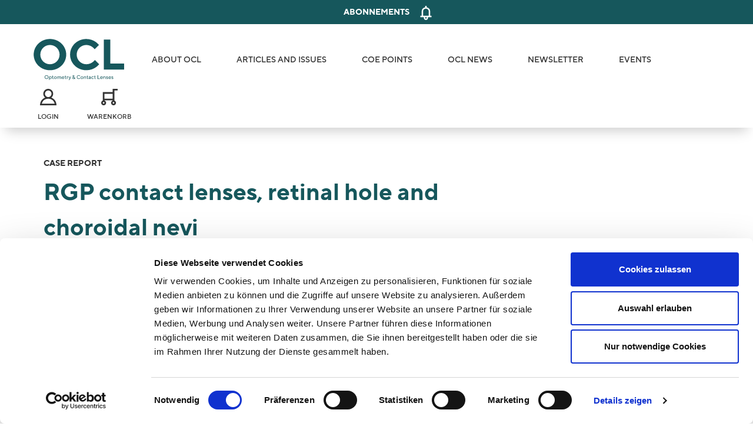

--- FILE ---
content_type: text/html; charset=UTF-8
request_url: https://www.ocl-online.de/en/rgp-cl-retinal-hole-and-choroidal-nevi
body_size: 34347
content:
<!DOCTYPE html>
<html lang="en" dir="ltr" prefix="og: https://ogp.me/ns#">
  <head>
    <meta charset="utf-8" />
<noscript><style>form.antibot * :not(.antibot-message) { display: none !important; }</style>
</noscript><meta name="description" content="The case report describes the management of a retinal hole and two choroidal nevi during RGP contact lens fitting. During a comprehensive eye examination as part of a contact lens fitting, a retinal hole and two choroidal nevi were detected in the patient’s right eye by indirect ophthalmoscopy and Optomap ultra-widefield imaging (Optos Daytona Plus)." />
<link rel="canonical" href="https://www.ocl-online.de/en/rgp-cl-retinal-hole-and-choroidal-nevi" />
<meta name="citation_title" content="RGP contact lenses, retinal hole and choroidal nevi" />
<meta name="citation_article_type" content="Case Report" />
<meta name="citation_publication_date" content="2023/03/30" />
<meta name="citation_journal_title" content="Optometry &amp; Contact Lenses (OCL)" />
<meta name="citation_issn" content="2751-4641" />
<meta name="citation_isbn" content="2748-8217" />
<meta name="citation_volume" content="3" />
<meta name="citation_issue" content="3" />
<meta name="citation_firstpage" content="106" />
<meta name="citation_lastpage" content="110" />
<meta name="citation_pdf_url" content="/sites/default/files/2025-02/ocl-3-23-04-cagnolati-engl.pdf" />
<link rel="apple-touch-icon" sizes="180x180" href="/sites/default/files/favicons/apple-touch-icon.png"/>
<link rel="icon" type="image/png" sizes="32x32" href="/sites/default/files/favicons/favicon-32x32.png"/>
<link rel="icon" type="image/png" sizes="16x16" href="/sites/default/files/favicons/favicon-16x16.png"/>
<link rel="manifest" href="/sites/default/files/favicons/site.webmanifest"/>
<link rel="mask-icon" href="/sites/default/files/favicons/safari-pinned-tab.svg" color="#5bbad5"/>
<meta name="msapplication-TileColor" content="#16575c"/>
<meta name="theme-color" content="#ffffff"/>
<meta name="favicon-generator" content="Drupal responsive_favicons + realfavicongenerator.net" />
<meta name="Generator" content="Drupal 10 (Thunder | https://www.thunder.org); Commerce 2" />
<meta name="MobileOptimized" content="width" />
<meta name="HandheldFriendly" content="true" />
<meta name="viewport" content="width=device-width, initial-scale=1.0" />
<script type='text/javascript'>
  var googletag = googletag || {};
  googletag.cmd = googletag.cmd || [];
  // Add a place to store the slot name variable.
  googletag.slots = googletag.slots || {};

  (function() {
    var useSSL = 'https:' == document.location.protocol;
    var src = (useSSL ? 'https:' : 'http:') +
      '//securepubads.g.doubleclick.net/tag/js/gpt.js';

    var gads = document.createElement('script');
    gads.async = true;
    gads.type = 'text/javascript';
    gads.src = src;
    var node = document.getElementsByTagName('script')[0];
    node.parentNode.insertBefore(gads, node);
    
  })();
</script>
<script type="text/javascript">
  googletag.cmd.push(function() {

        // Start by defining breakpoints for this ad.
      var mapping = googletag.sizeMapping()
              .addSize([0, 0], [])
              .addSize([1024, 0], [[300, 600], [160, 600]])
            .build();
  
  googletag.slots["ch1_skyscraper_right_ocl_300x600_160x600_atf"] = googletag.defineSlot("/22392500204/ch1_skyscraper_right_ocl_atf", [[300, 600], [160, 600]], "js-dfp-tag-ch1_skyscraper_right_ocl_300x600_160x600_atf")

    .addService(googletag.pubads())

  
  
  
        // Apply size mapping when there are breakpoints.
    .defineSizeMapping(mapping)
    ;

  });

</script>
<script type="text/javascript">
  googletag.cmd.push(function() {

        // Start by defining breakpoints for this ad.
      var mapping = googletag.sizeMapping()
              .addSize([1200, 0], [1374, 286])
              .addSize([1024, 0], [320, 50])
              .addSize([640, 0], [320, 50])
              .addSize([0, 0], [320, 50])
            .build();
  
  googletag.slots["ch1_billboard_ocl_1200x250_mobile_leaderboard_320x50_atf"] = googletag.defineSlot("/22392500204/ch1_billboard_ocl_atf", [[1200, 250], [320, 50]], "js-dfp-tag-ch1_billboard_ocl_1200x250_mobile_leaderboard_320x50_atf")

    .addService(googletag.pubads())

  
  
  
      .setTargeting('priority', ['high'])
        // Apply size mapping when there are breakpoints.
    .defineSizeMapping(mapping)
    ;

  });

</script>
<script type="text/javascript">
  googletag.cmd.push(function() {

        // Start by defining breakpoints for this ad.
      var mapping = googletag.sizeMapping()
              .addSize([752, 0], [728, 90])
              .addSize([0, 0], [])
            .build();
  
  googletag.slots["ch1_leaderboard_ocl_728x90_atf"] = googletag.defineSlot("/22392500204/ch1_leaderboard_ocl_atf", [728, 90], "js-dfp-tag-ch1_leaderboard_ocl_728x90_atf")

    .addService(googletag.pubads())

  
  
  
        // Apply size mapping when there are breakpoints.
    .defineSizeMapping(mapping)
    ;

  });

</script>
<script type="text/javascript">
  googletag.cmd.push(function() {

        // Start by defining breakpoints for this ad.
      var mapping = googletag.sizeMapping()
              .addSize([1200, 0], [940, 116])
              .addSize([768, 0], [300, 250])
            .build();
  
  googletag.slots["ch1__content_ocl_leaderboard_728x90_mobile_rectangle_300x250"] = googletag.defineSlot("/22392500204/ch1_content_ocl", [[940, 116], [300, 250]], "js-dfp-tag-ch1__content_ocl_leaderboard_728x90_mobile_rectangle_300x250")

    .addService(googletag.pubads())

  
  
  
        // Apply size mapping when there are breakpoints.
    .defineSizeMapping(mapping)
    ;

  });

</script>
<script type="text/javascript">
googletag.cmd.push(function() {

      googletag.pubads().enableAsyncRendering();
        googletag.pubads().enableSingleRequest();
        googletag.pubads().collapseEmptyDivs();
      
  googletag.enableServices();
});

</script>
<link rel="alternate" hreflang="de" href="https://www.ocl-online.de/de/rgp-kl-netzhautforamen-und-aderhautnaevus" />
<link rel="alternate" hreflang="en" href="https://www.ocl-online.de/en/rgp-cl-retinal-hole-and-choroidal-nevi" />

    <title>RGP contact lenses, retinal hole and choroidal nevi | OCL</title>

        <link rel="preload" href="/themes/custom/wingsuit/dist/app-drupal/font/TTNormsPro-Regular.woff2" as="font" type="font/woff2" crossorigin />
<link rel="preload" href="/themes/custom/wingsuit/dist/app-drupal/font/TTNormsPro-Medium.woff2" as="font" type="font/woff2" crossorigin />
<link rel="preload" href="/themes/custom/wingsuit/dist/app-drupal/font/TTNormsPro-Light.woff2" as="font" type="font/woff2" crossorigin />
<link rel="preload" href="/themes/custom/wingsuit/dist/app-drupal/font/TTNormsPro-Light-Italic.woff2" as="font" type="font/woff2" crossorigin />
<link rel="preload" href="/themes/custom/wingsuit/dist/app-drupal/font/TTNormsPro-Italic.woff2" as="font" type="font/woff2" crossorigin />
<link rel="preload" href="/themes/custom/wingsuit/dist/app-drupal/font/TTNormsPro-Bold.woff2" as="font" type="font/woff2" crossorigin />

        <style>
      @font-face{font-family:TT Norms Pro;src:local("TT Norms Pro"),url(/themes/custom/wingsuit/dist/app-drupal/font/TTNormsPro-Regular.woff2) format("woff2"),url(/themes/custom/wingsuit/dist/app-drupal/font/TTNormsPro-Regular.woff) format("woff");font-style:normal;font-weight:400;font-display:swap;unicode-range:u+000-5ff}@font-face{font-family:TT Norms Pro;src:local("TT Norms Pro"),url(/themes/custom/wingsuit/dist/app-drupal/font/TTNormsPro-Medium.woff2) format("woff2"),url(/themes/custom/wingsuit/dist/app-drupal/font/TTNormsPro-Medium.woff) format("woff");font-style:normal;font-weight:500;font-display:swap;unicode-range:u+000-5ff}@font-face{font-family:TT Norms Pro;src:local("TT Norms Pro"),url(/themes/custom/wingsuit/dist/app-drupal/font/TTNormsPro-Light.woff2) format("woff2"),url(/themes/custom/wingsuit/dist/app-drupal/font/TTNormsPro-Light.woff) format("woff");font-style:normal;font-weight:300;font-display:swap;unicode-range:u+000-5ff}@font-face{font-family:TT Norms Pro;src:local("TT Norms Pro"),url(/themes/custom/wingsuit/dist/app-drupal/font/TTNormsPro-Light-Italic.woff2) format("woff2"),url(/themes/custom/wingsuit/dist/app-drupal/font/TTNormsPro-Light-Italic.woff) format("woff");font-style:italic;font-weight:300;font-display:swap;unicode-range:u+000-5ff}@font-face{font-family:TT Norms Pro;src:local("TT Norms Pro"),url(/themes/custom/wingsuit/dist/app-drupal/font/TTNormsPro-Light-Italic.woff2) format("woff2"),url(/themes/custom/wingsuit/dist/app-drupal/font/TTNormsPro-Light-Italic.woff) format("woff");font-style:italic;font-weight:400;font-display:swap;unicode-range:u+000-5ff}@font-face{font-family:TT Norms Pro;src:local("TT Norms Pro"),url(/themes/custom/wingsuit/dist/app-drupal/font/TTNormsPro-Italic.woff2) format("woff2"),url(/themes/custom/wingsuit/dist/app-drupal/font/TTNormsPro-Italic.woff) format("woff");font-style:italic;font-weight:400;font-display:swap;unicode-range:u+000-5ff}@font-face{font-family:TT Norms Pro;src:local("TT Norms Pro"),url(/themes/custom/wingsuit/dist/app-drupal/font/TTNormsPro-Bold.woff2) format("woff2"),url(/themes/custom/wingsuit/dist/app-drupal/font/TTNormsPro-Bold.woff) format("woff");font-style:normal;font-weight:700;font-display:swap;unicode-range:u+000-5ff}html{font-size:14px}@media (min-width:768px){html{font-size:16px}}body{font-family:TT Norms Pro;--tw-text-opacity:1;color:rgba(51,51,51,var(--tw-text-opacity))}.\[\&\>\*\]\:contents>*{display:contents}

/*! tailwindcss v2.2.19 | MIT License | https://tailwindcss.com */

/*! modern-normalize v1.1.0 | MIT License | https://github.com/sindresorhus/modern-normalize */html{-moz-tab-size:4;-o-tab-size:4;tab-size:4;line-height:1.15;-webkit-text-size-adjust:100%}body{margin:0;font-family:system-ui,-apple-system,Segoe UI,Roboto,Ubuntu,Cantarell,Noto Sans,sans-serif,Helvetica,Arial,Apple Color Emoji,Segoe UI Emoji}hr{height:0;color:inherit}abbr[title]{-webkit-text-decoration:underline dotted;text-decoration:underline;-webkit-text-decoration:underline dotted currentColor;text-decoration:underline dotted currentColor}b,strong{font-weight:bolder}code,kbd,pre,samp{font-family:ui-monospace,SFMono-Regular,Consolas,Liberation Mono,Menlo,monospace;font-size:1em}small{font-size:80%}sub,sup{font-size:75%;line-height:0;position:relative;vertical-align:baseline}sub{bottom:-.25em}sup{top:-.5em}table{text-indent:0;border-color:inherit}button,input,optgroup,select,textarea{font-family:inherit;font-size:100%;line-height:1.15;margin:0}button,select{text-transform:none}[type=button],[type=reset],[type=submit],button{-webkit-appearance:button}::-moz-focus-inner{border-style:none;padding:0}:-moz-focusring{outline:1px dotted ButtonText}:-moz-ui-invalid{box-shadow:none}legend{padding:0}progress{vertical-align:baseline}::-webkit-inner-spin-button,::-webkit-outer-spin-button{height:auto}[type=search]{-webkit-appearance:textfield;outline-offset:-2px}::-webkit-search-decoration{-webkit-appearance:none}::-webkit-file-upload-button{-webkit-appearance:button;font:inherit}summary{display:list-item}blockquote,dd,dl,figure,h1,h2,h3,h4,h5,h6,hr,p,pre{margin:0}button{background-color:transparent;background-image:none}fieldset,ol,ul{margin:0;padding:0}ol,ul{list-style:none}html{font-family:TT Norms Pro,sans-serif;line-height:1.5}body{font-family:inherit;line-height:inherit}*,:after,:before{box-sizing:border-box;border:0 solid}hr{border-top-width:1px}img{border-style:solid}textarea{resize:vertical}input::-moz-placeholder,textarea::-moz-placeholder{color:#9ca3af}input:-ms-input-placeholder,textarea:-ms-input-placeholder{color:#9ca3af}input::placeholder,textarea::placeholder{color:#9ca3af}[role=button],button{cursor:pointer}:-moz-focusring{outline:auto}table{border-collapse:collapse}h1,h2,h3,h4,h5,h6{font-size:inherit;font-weight:inherit}a{color:inherit;text-decoration:inherit}button,input,optgroup,select,textarea{padding:0;line-height:inherit;color:inherit}code,kbd,pre,samp{font-family:ui-monospace,SFMono-Regular,Menlo,Monaco,Consolas,Liberation Mono,Courier New,monospace}audio,canvas,embed,iframe,img,object,svg,video{display:block;vertical-align:middle}img,video{max-width:100%;height:auto}[hidden]{display:none}*,:after,:before{--tw-border-opacity:1;border-color:rgba(229,231,235,var(--tw-border-opacity))}[multiple],[type=date],[type=datetime-local],[type=email],[type=month],[type=number],[type=password],[type=search],[type=tel],[type=text],[type=time],[type=url],[type=week],select,textarea{-webkit-appearance:none;-moz-appearance:none;appearance:none;background-color:#fff;border-color:#6b7280;border-width:1px;border-radius:0;padding:.5rem .75rem;font-size:1rem;line-height:1.5rem}[multiple]:focus,[type=date]:focus,[type=datetime-local]:focus,[type=email]:focus,[type=month]:focus,[type=number]:focus,[type=password]:focus,[type=search]:focus,[type=tel]:focus,[type=text]:focus,[type=time]:focus,[type=url]:focus,[type=week]:focus,select:focus,textarea:focus{outline:2px solid transparent;outline-offset:2px;--tw-ring-inset:var(--tw-empty,/*!*/ /*!*/);--tw-ring-offset-width:0px;--tw-ring-offset-color:#fff;--tw-ring-color:#2563eb;--tw-ring-offset-shadow:var(--tw-ring-inset) 0 0 0 var(--tw-ring-offset-width) var(--tw-ring-offset-color);--tw-ring-shadow:var(--tw-ring-inset) 0 0 0 calc(1px + var(--tw-ring-offset-width)) var(--tw-ring-color);box-shadow:var(--tw-ring-offset-shadow),var(--tw-ring-shadow),0 0 transparent;box-shadow:var(--tw-ring-offset-shadow),var(--tw-ring-shadow),var(--tw-shadow,0 0 transparent);border-color:#2563eb}input::-moz-placeholder,textarea::-moz-placeholder{color:#6b7280;opacity:1}input:-ms-input-placeholder,textarea:-ms-input-placeholder{color:#6b7280;opacity:1}input::placeholder,textarea::placeholder{color:#6b7280;opacity:1}::-webkit-datetime-edit-fields-wrapper{padding:0}::-webkit-date-and-time-value{min-height:1.5em}select{background-image:url("data:image/svg+xml;charset=utf-8,%3Csvg xmlns='http://www.w3.org/2000/svg' fill='none' viewBox='0 0 20 20'%3E%3Cpath stroke='%236b7280' stroke-linecap='round' stroke-linejoin='round' stroke-width='1.5' d='M6 8l4 4 4-4'/%3E%3C/svg%3E");background-position:right .5rem center;background-repeat:no-repeat;background-size:1.5em 1.5em;padding-right:2.5rem;-webkit-print-color-adjust:exact;color-adjust:exact}[multiple]{background-image:none;background-position:0 0;background-repeat:repeat;background-size:auto auto;background-size:initial;padding-right:.75rem;-webkit-print-color-adjust:unset;color-adjust:initial}[type=checkbox],[type=radio]{-webkit-appearance:none;-moz-appearance:none;appearance:none;padding:0;-webkit-print-color-adjust:exact;color-adjust:exact;display:inline-block;vertical-align:middle;background-origin:border-box;-webkit-user-select:none;-moz-user-select:none;-ms-user-select:none;user-select:none;flex-shrink:0;height:1rem;width:1rem;color:#2563eb;background-color:#fff;border-color:#6b7280;border-width:1px}[type=checkbox]{border-radius:0}[type=radio]{border-radius:100%}[type=checkbox]:focus,[type=radio]:focus{outline:2px solid transparent;outline-offset:2px;--tw-ring-inset:var(--tw-empty,/*!*/ /*!*/);--tw-ring-offset-width:2px;--tw-ring-offset-color:#fff;--tw-ring-color:#2563eb;--tw-ring-offset-shadow:var(--tw-ring-inset) 0 0 0 var(--tw-ring-offset-width) var(--tw-ring-offset-color);--tw-ring-shadow:var(--tw-ring-inset) 0 0 0 calc(2px + var(--tw-ring-offset-width)) var(--tw-ring-color);box-shadow:var(--tw-ring-offset-shadow),var(--tw-ring-shadow),0 0 transparent;box-shadow:var(--tw-ring-offset-shadow),var(--tw-ring-shadow),var(--tw-shadow,0 0 transparent)}[type=checkbox]:checked,[type=radio]:checked{border-color:transparent;background-color:currentColor;background-size:100% 100%;background-position:50%;background-repeat:no-repeat}[type=checkbox]:checked{background-image:url("data:image/svg+xml;charset=utf-8,%3Csvg viewBox='0 0 16 16' fill='%23fff' xmlns='http://www.w3.org/2000/svg'%3E%3Cpath d='M12.207 4.793a1 1 0 010 1.414l-5 5a1 1 0 01-1.414 0l-2-2a1 1 0 011.414-1.414L6.5 9.086l4.293-4.293a1 1 0 011.414 0z'/%3E%3C/svg%3E")}[type=radio]:checked{background-image:url("data:image/svg+xml;charset=utf-8,%3Csvg viewBox='0 0 16 16' fill='%23fff' xmlns='http://www.w3.org/2000/svg'%3E%3Ccircle cx='8' cy='8' r='3'/%3E%3C/svg%3E")}[type=checkbox]:checked:focus,[type=checkbox]:checked:hover,[type=radio]:checked:focus,[type=radio]:checked:hover{border-color:transparent;background-color:currentColor}[type=checkbox]:indeterminate{background-image:url("data:image/svg+xml;charset=utf-8,%3Csvg xmlns='http://www.w3.org/2000/svg' fill='none' viewBox='0 0 16 16'%3E%3Cpath stroke='%23fff' stroke-linecap='round' stroke-linejoin='round' stroke-width='2' d='M4 8h8'/%3E%3C/svg%3E");border-color:transparent;background-color:currentColor;background-size:100% 100%;background-position:50%;background-repeat:no-repeat}[type=checkbox]:indeterminate:focus,[type=checkbox]:indeterminate:hover{border-color:transparent;background-color:currentColor}[type=file]{background:transparent none repeat 0 0/auto auto padding-box border-box scroll;background:initial;border-color:inherit;border-width:0;border-radius:0;padding:0;font-size:inherit;line-height:inherit}[type=file]:focus{outline:1px auto -webkit-focus-ring-color}.container{width:100%}@media (min-width:640px){.container{max-width:640px}}@media (min-width:768px){.container{max-width:768px}}@media (min-width:1024px){.container{max-width:1024px}}@media (min-width:1280px){.container{max-width:1280px}}@media (min-width:1536px){.container{max-width:1536px}}.prose{color:#333;max-width:65ch}.prose [class~=lead]{color:#333;font-size:1.25em;line-height:1.6;margin-top:1.2em;margin-bottom:1.2em}.prose a{color:#16575c;text-decoration:none;font-weight:700}.prose a:hover{color:#45797d}.prose strong{color:#111827;font-weight:600}.prose ol{counter-reset:list-counter;margin-top:1.25em;margin-bottom:1.25em}.prose ol>li{position:relative;counter-increment:list-counter;padding-left:1.75em}.prose ol>li:before{content:counter(list-counter) ".";position:absolute;font-weight:400;color:#6b7280;left:0}.prose ul>li{position:relative;padding-left:16px;font-size:.875rem}.prose ul>li:before{content:"";position:absolute;background-color:#16575c;border-radius:1px;width:6px;height:6px;top:calc(.875em - 3px);left:1px}.prose hr{border-color:#e5e7eb;border-top-width:1px;margin-top:3em;margin-bottom:3em}.prose blockquote{font-weight:500;font-style:italic;color:#333;border-left-width:.25rem;border-left-color:#e5e7eb;quotes:"\201C""\201D""\2018""\2019";margin-top:1.6em;margin-bottom:1.6em;padding-left:1em}.prose blockquote p:first-of-type:before{content:open-quote}.prose blockquote p:last-of-type:after{content:close-quote}.prose h1{font-size:2.5rem;margin-top:0;margin-bottom:20px;line-height:1.1111111}.prose h1,.prose h2{color:#16575c;font-weight:700}.prose h2{font-size:1.4375rem;margin-top:2em;margin-bottom:10px;line-height:1.3333333}.prose h3{color:#16575c;font-weight:300;font-size:1.125rem;margin-top:1.6em;margin-bottom:10px;line-height:1.6}.prose h4{color:#111827;font-weight:700;margin-top:1.5em;margin-bottom:10px;line-height:1.5;font-size:.875rem;text-transform:uppercase}.prose figure figcaption{color:#6b7280;font-size:.875em;line-height:1.4285714;margin-top:.8571429em}.prose code{color:#111827;font-weight:600;font-size:.875em}.prose code:after,.prose code:before{content:"`"}.prose a code{color:#111827}.prose pre{color:#e5e7eb;background-color:#1f2937;overflow-x:auto;font-size:.875em;line-height:1.7142857;margin-top:1.7142857em;margin-bottom:1.7142857em;border-radius:.375rem;padding:.8571429em 1.1428571em}.prose pre code{background-color:transparent;border-width:0;border-radius:0;padding:0;font-weight:400;color:inherit;font-size:inherit;font-family:inherit;line-height:inherit}.prose pre code:after,.prose pre code:before{content:""}.prose table{width:100%;table-layout:auto;text-align:left;margin-top:2em;margin-bottom:2em;font-size:1rem;line-height:1.7142857}.prose thead{color:#111827;font-weight:500;border-bottom-width:1px;border-bottom-color:#d1d5db}.prose thead th{vertical-align:bottom;padding-right:20px;padding-bottom:.5714286em;padding-left:20px}.prose tbody tr{border-width:1px 1px 2px;border-color:#aaa}.prose tbody tr:last-child{border-bottom-width:2px}.prose tbody td{vertical-align:top;padding:18px 20px}.prose{font-size:1rem;line-height:1.75}.prose p{margin-top:1.25em;margin-bottom:1.25em}.prose figure,.prose img,.prose video{margin-top:2em;margin-bottom:2em}.prose figure>*{margin-top:0;margin-bottom:0}.prose h2 code{font-size:.875em}.prose h3 code{font-size:.9em}.prose ul{margin-top:1.25em;margin-bottom:1.25em}.prose li{margin-top:10px;margin-bottom:10px}.prose>ul>li p{margin-top:.75em;margin-bottom:.75em}.prose>ul>li>:first-child{margin-top:1.25em}.prose>ul>li>:last-child{margin-bottom:1.25em}.prose>ol>li>:first-child{margin-top:1.25em}.prose>ol>li>:last-child{margin-bottom:1.25em}.prose ol ol,.prose ol ul,.prose ul ol,.prose ul ul{margin-top:.75em;margin-bottom:.75em}.prose h2+*,.prose h3+*,.prose h4+*,.prose hr+*{margin-top:0}.prose thead th:first-child{padding-left:20px}.prose thead th:last-child{padding-right:0;padding-left:20px}.prose tbody td:first-child{padding-left:20px;padding-right:20px}.prose tbody td:last-child{padding-right:20px}.prose>:first-child{margin-top:0}.prose>:last-child{margin-bottom:0}.prose-lg{font-size:1.125rem;line-height:1.7777778}.prose-lg p{margin-top:1.3333333em;margin-bottom:1.3333333em}.prose-lg [class~=lead]{font-size:1.2222222em;line-height:1.4545455;margin-top:1.0909091em;margin-bottom:1.0909091em}.prose-lg blockquote{margin-top:1.6666667em;margin-bottom:1.6666667em;padding-left:1em}.prose-lg h1{font-size:2.6666667em;margin-top:0;margin-bottom:.8333333em;line-height:1}.prose-lg h2{font-size:1.6666667em;margin-top:1.8666667em;margin-bottom:1.0666667em;line-height:1.3333333}.prose-lg h3{font-size:1.3333333em;margin-top:1.6666667em;margin-bottom:.6666667em;line-height:1.5}.prose-lg h4{margin-top:1.7777778em;margin-bottom:.4444444em;line-height:1.5555556}.prose-lg figure,.prose-lg img,.prose-lg video{margin-top:1.7777778em;margin-bottom:1.7777778em}.prose-lg figure>*{margin-top:0;margin-bottom:0}.prose-lg figure figcaption{font-size:.8888889em;line-height:1.5;margin-top:1em}.prose-lg code{font-size:.8888889em}.prose-lg h2 code{font-size:.8666667em}.prose-lg h3 code{font-size:.875em}.prose-lg pre{font-size:.8888889em;line-height:1.75;margin-top:2em;margin-bottom:2em;border-radius:.375rem;padding:1em 1.5em}.prose-lg ol,.prose-lg ul{margin-top:1.3333333em;margin-bottom:1.3333333em}.prose-lg li{margin-top:.6666667em;margin-bottom:.6666667em}.prose-lg ol>li{padding-left:1.6666667em}.prose-lg ol>li:before{left:0}.prose-lg ul>li{padding-left:1.6666667em}.prose-lg ul>li:before{width:.3333333em;height:.3333333em;top:.72222em;left:.2222222em}.prose-lg>ul>li p{margin-top:.8888889em;margin-bottom:.8888889em}.prose-lg>ul>li>:first-child{margin-top:1.3333333em}.prose-lg>ul>li>:last-child{margin-bottom:1.3333333em}.prose-lg>ol>li>:first-child{margin-top:1.3333333em}.prose-lg>ol>li>:last-child{margin-bottom:1.3333333em}.prose-lg ol ol,.prose-lg ol ul,.prose-lg ul ol,.prose-lg ul ul{margin-top:.8888889em;margin-bottom:.8888889em}.prose-lg hr{margin-top:3.1111111em;margin-bottom:3.1111111em}.prose-lg h2+*,.prose-lg h3+*,.prose-lg h4+*,.prose-lg hr+*{margin-top:0}.prose-lg table{font-size:.8888889em;line-height:1.5}.prose-lg thead th{padding-right:.75em;padding-bottom:.75em;padding-left:.75em}.prose-lg thead th:first-child{padding-left:0}.prose-lg thead th:last-child{padding-right:0}.prose-lg tbody td{padding:.75em}.prose-lg tbody td:first-child{padding-left:0}.prose-lg tbody td:last-child{padding-right:0}.prose-lg>:first-child{margin-top:0}.prose-lg>:last-child{margin-bottom:0}.prose-md h2,.prose-md h3{margin-bottom:1rem}.prose-md thead{border-bottom-width:0}.prose-md tbody{border-bottom-width:2px;border-color:#aaa}.dark .dark\:prose{color:#333;max-width:65ch}.dark .dark\:prose [class~=lead]{color:#333;font-size:1.25em;line-height:1.6;margin-top:1.2em;margin-bottom:1.2em}.dark .dark\:prose a{color:#16575c;text-decoration:none;font-weight:700}.dark .dark\:prose a:hover{color:#45797d}.dark .dark\:prose strong{color:#111827;font-weight:600}.dark .dark\:prose ol{counter-reset:list-counter;margin-top:1.25em;margin-bottom:1.25em}.dark .dark\:prose ol>li{position:relative;counter-increment:list-counter;padding-left:1.75em}.dark .dark\:prose ol>li:before{content:counter(list-counter) ".";position:absolute;font-weight:400;color:#6b7280;left:0}.dark .dark\:prose ul>li{position:relative;padding-left:16px;font-size:.875rem}.dark .dark\:prose ul>li:before{content:"";position:absolute;background-color:#16575c;border-radius:1px;width:6px;height:6px;top:calc(.875em - 3px);left:1px}.dark .dark\:prose hr{border-color:#e5e7eb;border-top-width:1px;margin-top:3em;margin-bottom:3em}.dark .dark\:prose blockquote{font-weight:500;font-style:italic;color:#333;border-left-width:.25rem;border-left-color:#e5e7eb;quotes:"\201C""\201D""\2018""\2019";margin-top:1.6em;margin-bottom:1.6em;padding-left:1em}.dark .dark\:prose blockquote p:first-of-type:before{content:open-quote}.dark .dark\:prose blockquote p:last-of-type:after{content:close-quote}.dark .dark\:prose h1{color:#16575c;font-weight:700;font-size:2.5rem;margin-top:0;margin-bottom:20px;line-height:1.1111111}.dark .dark\:prose h2{color:#16575c;font-weight:700;font-size:1.4375rem;margin-top:2em;margin-bottom:10px;line-height:1.3333333}.dark .dark\:prose h3{color:#16575c;font-weight:300;font-size:1.125rem;margin-top:1.6em;margin-bottom:10px;line-height:1.6}.dark .dark\:prose h4{color:#111827;font-weight:700;margin-top:1.5em;margin-bottom:10px;line-height:1.5;font-size:.875rem;text-transform:uppercase}.dark .dark\:prose figure figcaption{color:#6b7280;font-size:.875em;line-height:1.4285714;margin-top:.8571429em}.dark .dark\:prose code{color:#111827;font-weight:600;font-size:.875em}.dark .dark\:prose code:after,.dark .dark\:prose code:before{content:"`"}.dark .dark\:prose a code{color:#111827}.dark .dark\:prose pre{color:#e5e7eb;background-color:#1f2937;overflow-x:auto;font-size:.875em;line-height:1.7142857;margin-top:1.7142857em;margin-bottom:1.7142857em;border-radius:.375rem;padding:.8571429em 1.1428571em}.dark .dark\:prose pre code{background-color:transparent;border-width:0;border-radius:0;padding:0;font-weight:400;color:inherit;font-size:inherit;font-family:inherit;line-height:inherit}.dark .dark\:prose pre code:after,.dark .dark\:prose pre code:before{content:""}.dark .dark\:prose table{width:100%;table-layout:auto;text-align:left;margin-top:2em;margin-bottom:2em;font-size:1rem;line-height:1.7142857}.dark .dark\:prose thead{color:#111827;font-weight:500;border-bottom-width:1px;border-bottom-color:#d1d5db}.dark .dark\:prose thead th{vertical-align:bottom;padding-right:20px;padding-bottom:.5714286em;padding-left:20px}.dark .dark\:prose tbody tr{border-width:1px 1px 2px;border-color:#aaa}.dark .dark\:prose tbody tr:last-child{border-bottom-width:2px}.dark .dark\:prose tbody td{vertical-align:top;padding:18px 20px}.dark .dark\:prose{font-size:1rem;line-height:1.75}.dark .dark\:prose p{margin-top:1.25em;margin-bottom:1.25em}.dark .dark\:prose figure,.dark .dark\:prose img,.dark .dark\:prose video{margin-top:2em;margin-bottom:2em}.dark .dark\:prose figure>*{margin-top:0;margin-bottom:0}.dark .dark\:prose h2 code{font-size:.875em}.dark .dark\:prose h3 code{font-size:.9em}.dark .dark\:prose ul{margin-top:1.25em;margin-bottom:1.25em}.dark .dark\:prose li{margin-top:10px;margin-bottom:10px}.dark .dark\:prose>ul>li p{margin-top:.75em;margin-bottom:.75em}.dark .dark\:prose>ul>li>:first-child{margin-top:1.25em}.dark .dark\:prose>ul>li>:last-child{margin-bottom:1.25em}.dark .dark\:prose>ol>li>:first-child{margin-top:1.25em}.dark .dark\:prose>ol>li>:last-child{margin-bottom:1.25em}.dark .dark\:prose ol ol,.dark .dark\:prose ol ul,.dark .dark\:prose ul ol,.dark .dark\:prose ul ul{margin-top:.75em;margin-bottom:.75em}.dark .dark\:prose h2+*,.dark .dark\:prose h3+*,.dark .dark\:prose h4+*,.dark .dark\:prose hr+*{margin-top:0}.dark .dark\:prose thead th:first-child{padding-left:20px}.dark .dark\:prose thead th:last-child{padding-right:0;padding-left:20px}.dark .dark\:prose tbody td:first-child{padding-left:20px;padding-right:20px}.dark .dark\:prose tbody td:last-child{padding-right:20px}.dark .dark\:prose>:first-child{margin-top:0}.dark .dark\:prose>:last-child{margin-bottom:0}.dark .dark\:prose-lg{font-size:1.125rem;line-height:1.7777778}.dark .dark\:prose-lg p{margin-top:1.3333333em;margin-bottom:1.3333333em}.dark .dark\:prose-lg [class~=lead]{font-size:1.2222222em;line-height:1.4545455;margin-top:1.0909091em;margin-bottom:1.0909091em}.dark .dark\:prose-lg blockquote{margin-top:1.6666667em;margin-bottom:1.6666667em;padding-left:1em}.dark .dark\:prose-lg h1{font-size:2.6666667em;margin-top:0;margin-bottom:.8333333em;line-height:1}.dark .dark\:prose-lg h2{font-size:1.6666667em;margin-top:1.8666667em;margin-bottom:1.0666667em;line-height:1.3333333}.dark .dark\:prose-lg h3{font-size:1.3333333em;margin-top:1.6666667em;margin-bottom:.6666667em;line-height:1.5}.dark .dark\:prose-lg h4{margin-top:1.7777778em;margin-bottom:.4444444em;line-height:1.5555556}.dark .dark\:prose-lg figure,.dark .dark\:prose-lg img,.dark .dark\:prose-lg video{margin-top:1.7777778em;margin-bottom:1.7777778em}.dark .dark\:prose-lg figure>*{margin-top:0;margin-bottom:0}.dark .dark\:prose-lg figure figcaption{font-size:.8888889em;line-height:1.5;margin-top:1em}.dark .dark\:prose-lg code{font-size:.8888889em}.dark .dark\:prose-lg h2 code{font-size:.8666667em}.dark .dark\:prose-lg h3 code{font-size:.875em}.dark .dark\:prose-lg pre{font-size:.8888889em;line-height:1.75;margin-top:2em;margin-bottom:2em;border-radius:.375rem;padding:1em 1.5em}.dark .dark\:prose-lg ol,.dark .dark\:prose-lg ul{margin-top:1.3333333em;margin-bottom:1.3333333em}.dark .dark\:prose-lg li{margin-top:.6666667em;margin-bottom:.6666667em}.dark .dark\:prose-lg ol>li{padding-left:1.6666667em}.dark .dark\:prose-lg ol>li:before{left:0}.dark .dark\:prose-lg ul>li{padding-left:1.6666667em}.dark .dark\:prose-lg ul>li:before{width:.3333333em;height:.3333333em;top:.72222em;left:.2222222em}.dark .dark\:prose-lg>ul>li p{margin-top:.8888889em;margin-bottom:.8888889em}.dark .dark\:prose-lg>ul>li>:first-child{margin-top:1.3333333em}.dark .dark\:prose-lg>ul>li>:last-child{margin-bottom:1.3333333em}.dark .dark\:prose-lg>ol>li>:first-child{margin-top:1.3333333em}.dark .dark\:prose-lg>ol>li>:last-child{margin-bottom:1.3333333em}.dark .dark\:prose-lg ol ol,.dark .dark\:prose-lg ol ul,.dark .dark\:prose-lg ul ol,.dark .dark\:prose-lg ul ul{margin-top:.8888889em;margin-bottom:.8888889em}.dark .dark\:prose-lg hr{margin-top:3.1111111em;margin-bottom:3.1111111em}.dark .dark\:prose-lg h2+*,.dark .dark\:prose-lg h3+*,.dark .dark\:prose-lg h4+*,.dark .dark\:prose-lg hr+*{margin-top:0}.dark .dark\:prose-lg table{font-size:.8888889em;line-height:1.5}.dark .dark\:prose-lg thead th{padding-right:.75em;padding-bottom:.75em;padding-left:.75em}.dark .dark\:prose-lg thead th:first-child{padding-left:0}.dark .dark\:prose-lg thead th:last-child{padding-right:0}.dark .dark\:prose-lg tbody td{padding:.75em}.dark .dark\:prose-lg tbody td:first-child{padding-left:0}.dark .dark\:prose-lg tbody td:last-child{padding-right:0}.dark .dark\:prose-lg>:first-child{margin-top:0}.dark .dark\:prose-lg>:last-child{margin-bottom:0}.dark .dark\:prose-md h2,.dark .dark\:prose-md h3{margin-bottom:1rem}.dark .dark\:prose-md thead{border-bottom-width:0}.dark .dark\:prose-md tbody{border-bottom-width:2px;border-color:#aaa}.aspect-w-1,.aspect-w-2,.aspect-w-3,.aspect-w-4,.aspect-w-5,.aspect-w-6,.aspect-w-7,.aspect-w-8,.aspect-w-9,.aspect-w-10,.aspect-w-11,.aspect-w-12,.aspect-w-13,.aspect-w-14,.aspect-w-15,.aspect-w-16{position:relative;padding-bottom:calc(var(--tw-aspect-h)/var(--tw-aspect-w)*100%)}.aspect-w-1>*,.aspect-w-2>*,.aspect-w-3>*,.aspect-w-4>*,.aspect-w-5>*,.aspect-w-6>*,.aspect-w-7>*,.aspect-w-8>*,.aspect-w-9>*,.aspect-w-10>*,.aspect-w-11>*,.aspect-w-12>*,.aspect-w-13>*,.aspect-w-14>*,.aspect-w-15>*,.aspect-w-16>*{position:absolute;height:100%;width:100%;top:0;right:0;bottom:0;left:0}.aspect-none{position:static;padding-bottom:0}.aspect-none>*{position:static;height:auto;width:auto;top:auto;right:auto;bottom:auto;left:auto}.aspect-w-1{--tw-aspect-w:1}.aspect-w-2{--tw-aspect-w:2}.aspect-w-3{--tw-aspect-w:3}.aspect-w-4{--tw-aspect-w:4}.aspect-w-5{--tw-aspect-w:5}.aspect-w-6{--tw-aspect-w:6}.aspect-w-7{--tw-aspect-w:7}.aspect-w-8{--tw-aspect-w:8}.aspect-w-9{--tw-aspect-w:9}.aspect-w-10{--tw-aspect-w:10}.aspect-w-11{--tw-aspect-w:11}.aspect-w-12{--tw-aspect-w:12}.aspect-w-13{--tw-aspect-w:13}.aspect-w-14{--tw-aspect-w:14}.aspect-w-15{--tw-aspect-w:15}.aspect-w-16{--tw-aspect-w:16}.aspect-h-1{--tw-aspect-h:1}.aspect-h-2{--tw-aspect-h:2}.aspect-h-3{--tw-aspect-h:3}.aspect-h-4{--tw-aspect-h:4}.aspect-h-5{--tw-aspect-h:5}.aspect-h-6{--tw-aspect-h:6}.aspect-h-7{--tw-aspect-h:7}.aspect-h-8{--tw-aspect-h:8}.aspect-h-9{--tw-aspect-h:9}.aspect-h-10{--tw-aspect-h:10}.aspect-h-11{--tw-aspect-h:11}.aspect-h-12{--tw-aspect-h:12}.aspect-h-13{--tw-aspect-h:13}.aspect-h-14{--tw-aspect-h:14}.aspect-h-15{--tw-aspect-h:15}.aspect-h-16{--tw-aspect-h:16}.sr-only{position:absolute;width:1px;height:1px;padding:0;margin:-1px;overflow:hidden;clip:rect(0,0,0,0);white-space:nowrap;border-width:0}.pointer-events-none{pointer-events:none}.visible{visibility:visible}.invisible{visibility:hidden}.static{position:static}.fixed{position:fixed}.absolute{position:absolute}.relative{position:relative}.sticky{position:sticky}.top-0{top:0}.top-10{top:2.5rem}.-top-40{top:-10rem}.-right-10{right:-2.5rem}.bottom-0{bottom:0}.left-0{left:0}.left-1\/2{left:50%}.z-10{z-index:10}.z-20{z-index:20}.z-30{z-index:30}.order-2{order:2}.order-first{order:-9999}.col-span-2{grid-column:span 2/span 2}.m-auto{margin:auto}.mx-auto{margin-left:auto;margin-right:auto}.mx-10px{margin-left:10px;margin-right:10px}.mx-20px{margin-left:20px;margin-right:20px}.-mx-6{margin-left:-1.5rem;margin-right:-1.5rem}.-mx-10{margin-left:-2.5rem;margin-right:-2.5rem}.-mx-20px{margin-left:-20px;margin-right:-20px}.my-3{margin-top:.75rem;margin-bottom:.75rem}.my-4{margin-top:1rem;margin-bottom:1rem}.my-20px{margin-top:20px;margin-bottom:20px}.my-50px{margin-top:50px;margin-bottom:50px}.mt-2{margin-top:.5rem}.mt-3{margin-top:.75rem}.mt-4{margin-top:1rem}.mt-10px{margin-top:10px}.mt-30px{margin-top:30px}.mt-50px{margin-top:50px}.mr-1{margin-right:.25rem}.mr-2{margin-right:.5rem}.mr-4{margin-right:1rem}.mr-5{margin-right:1.25rem}.mr-2\.5{margin-right:.625rem}.mr-10px{margin-right:10px}.mr-50px{margin-right:50px}.mb-1{margin-bottom:.25rem}.mb-2{margin-bottom:.5rem}.mb-3{margin-bottom:.75rem}.mb-4{margin-bottom:1rem}.mb-5{margin-bottom:1.25rem}.mb-6{margin-bottom:1.5rem}.mb-8{margin-bottom:2rem}.mb-10{margin-bottom:2.5rem}.mb-16{margin-bottom:4rem}.mb-24{margin-bottom:6rem}.mb-10px{margin-bottom:10px}.mb-20px{margin-bottom:20px}.mb-30px{margin-bottom:30px}.mb-50px{margin-bottom:50px}.ml-2{margin-left:.5rem}.ml-3{margin-left:.75rem}.ml-4{margin-left:1rem}.block{display:block}.inline-block{display:inline-block}.inline{display:inline}.flex{display:flex}.inline-flex{display:inline-flex}.table{display:table}.grid{display:grid}.contents{display:contents}.hidden{display:none}.h-2{height:.5rem}.h-3{height:.75rem}.h-4{height:1rem}.h-5{height:1.25rem}.h-6{height:1.5rem}.h-7{height:1.75rem}.h-18{height:4.5rem}.h-20{height:5rem}.h-40{height:10rem}.h-2\.5{height:.625rem}.h-30px{height:30px}.h-40px{height:40px}.h-55px{height:55px}.h-full{height:100%}.h-screen{height:100vh}.max-h-40{max-height:10rem}.min-h-40px{min-height:40px}.w-2{width:.5rem}.w-3{width:.75rem}.w-4{width:1rem}.w-5{width:1.25rem}.w-6{width:1.5rem}.w-7{width:1.75rem}.w-8{width:2rem}.w-12{width:3rem}.w-2\.5{width:.625rem}.w-20px{width:20px}.w-40px{width:40px}.w-1\/2{width:50%}.w-1\/4{width:25%}.w-5\/6{width:83.333333%}.w-full{width:100%}.w-screen{width:100vw}.max-w-none{max-width:none}.max-w-lg{max-width:32rem}.max-w-3xl{max-width:48rem}.max-w-default{max-width:66.25rem}.max-w-large{max-width:120rem}.flex-1{flex:1 1 0%}.flex-none{flex:none}.flex-shrink-0{flex-shrink:0}.flex-grow{flex-grow:1}.transform{--tw-translate-x:0;--tw-translate-y:0;--tw-rotate:0;--tw-skew-x:0;--tw-skew-y:0;--tw-scale-x:1;--tw-scale-y:1;transform:translateX(var(--tw-translate-x)) translateY(var(--tw-translate-y)) rotate(var(--tw-rotate)) skewX(var(--tw-skew-x)) skewY(var(--tw-skew-y)) scaleX(var(--tw-scale-x)) scaleY(var(--tw-scale-y))}.-translate-x-1\/2{--tw-translate-x:-50%}.hover\:-translate-y-2:hover{--tw-translate-y:-0.5rem}.rotate-90{--tw-rotate:90deg}.rotate-180{--tw-rotate:180deg}@keyframes spin{to{transform:rotate(1turn)}}@keyframes ping{75%,to{transform:scale(2);opacity:0}}@keyframes pulse{50%{opacity:.5}}@keyframes bounce{0%,to{transform:translateY(-25%);animation-timing-function:cubic-bezier(.8,0,1,1)}50%{transform:none;animation-timing-function:cubic-bezier(0,0,.2,1)}}.cursor-pointer{cursor:pointer}.select-none{-webkit-user-select:none;-moz-user-select:none;-ms-user-select:none;user-select:none}.resize{resize:both}.auto-cols-fr{grid-auto-columns:minmax(0,1fr)}.grid-flow-row{grid-auto-flow:row}.grid-flow-col{grid-auto-flow:column}.auto-rows-fr{grid-auto-rows:minmax(0,1fr)}.grid-cols-1{grid-template-columns:repeat(1,minmax(0,1fr))}.grid-cols-2{grid-template-columns:repeat(2,minmax(0,1fr))}.grid-cols-card{grid-template-columns:80px auto}.flex-row{flex-direction:row}.flex-row-reverse{flex-direction:row-reverse}.flex-col{flex-direction:column}.flex-wrap{flex-wrap:wrap}.place-content-center{align-content:center;justify-content:center;place-content:center}.place-items-center{align-items:center;justify-items:center;place-items:center}.items-end{align-items:flex-end}.items-center{align-items:center}.items-baseline{align-items:baseline}.items-stretch{align-items:stretch}.justify-end{justify-content:flex-end}.justify-center{justify-content:center}.justify-between{justify-content:space-between}.gap-2{gap:.5rem}.gap-3{gap:.75rem}.gap-4{gap:1rem}.gap-6{gap:1.5rem}.gap-10px{gap:10px}.gap-20px{gap:20px}.gap-x-4{-moz-column-gap:1rem;column-gap:1rem}.gap-x-20px{-moz-column-gap:20px;column-gap:20px}.gap-y-1{row-gap:.25rem}.gap-y-8{row-gap:2rem}.gap-y-40px{row-gap:40px}.space-x-3>:not([hidden])~:not([hidden]){--tw-space-x-reverse:0;margin-right:calc(0.75rem*var(--tw-space-x-reverse));margin-left:calc(0.75rem*(1 - var(--tw-space-x-reverse)))}.space-y-2>:not([hidden])~:not([hidden]){--tw-space-y-reverse:0;margin-top:calc(0.5rem*(1 - var(--tw-space-y-reverse)));margin-bottom:calc(0.5rem*var(--tw-space-y-reverse))}.self-center{align-self:center}.justify-self-center{justify-self:center}.overflow-hidden{overflow:hidden}.whitespace-nowrap{white-space:nowrap}.rounded-1{border-radius:1px}.rounded-50{border-radius:50%}.rounded-sm{border-radius:.125rem}.rounded{border-radius:.25rem}.rounded-2xl{border-radius:1rem}.border-2{border-width:2px}.border{border-width:1px}.border-t-2{border-top-width:2px}.border-t-4{border-top-width:4px}.border-t{border-top-width:1px}.border-r{border-right-width:1px}.border-b-2{border-bottom-width:2px}.border-b{border-bottom-width:1px}.border-l-2{border-left-width:2px}.border-l-4{border-left-width:4px}.border-l{border-left-width:1px}.border-dotted{border-style:dotted}.border-black{--tw-border-opacity:1;border-color:rgba(0,0,0,var(--tw-border-opacity))}.border-gray-200{--tw-border-opacity:1;border-color:rgba(229,231,235,var(--tw-border-opacity))}.border-red-500{--tw-border-opacity:1;border-color:rgba(239,68,68,var(--tw-border-opacity))}.border-yellow-500{--tw-border-opacity:1;border-color:rgba(245,158,11,var(--tw-border-opacity))}.border-green-500{--tw-border-opacity:1;border-color:rgba(16,185,129,var(--tw-border-opacity))}.border-indigo-500{--tw-border-opacity:1;border-color:rgba(99,102,241,var(--tw-border-opacity))}.border-primary{--tw-border-opacity:1;border-color:rgba(22,87,92,var(--tw-border-opacity))}.border-ocl-grey-light{--tw-border-opacity:1;border-color:rgba(238,238,238,var(--tw-border-opacity))}.border-ocl-grey-light2{--tw-border-opacity:1;border-color:rgba(204,204,204,var(--tw-border-opacity))}.border-ocl-grey-medium{--tw-border-opacity:1;border-color:rgba(170,170,170,var(--tw-border-opacity))}.border-ocl-green-dark,.focus\:border-ocl-green-dark:focus{--tw-border-opacity:1;border-color:rgba(22,87,92,var(--tw-border-opacity))}.bg-white{--tw-bg-opacity:1;background-color:rgba(255,255,255,var(--tw-bg-opacity))}.bg-gray-600{--tw-bg-opacity:1;background-color:rgba(75,85,99,var(--tw-bg-opacity))}.bg-red-100{--tw-bg-opacity:1;background-color:rgba(254,226,226,var(--tw-bg-opacity))}.bg-yellow-100{--tw-bg-opacity:1;background-color:rgba(254,243,199,var(--tw-bg-opacity))}.bg-green-100{--tw-bg-opacity:1;background-color:rgba(209,250,229,var(--tw-bg-opacity))}.bg-primary{--tw-bg-opacity:1;background-color:rgba(22,87,92,var(--tw-bg-opacity))}.bg-ocl-grey-light{--tw-bg-opacity:1;background-color:rgba(238,238,238,var(--tw-bg-opacity))}.bg-ocl-green-light{--tw-bg-opacity:1;background-color:rgba(243,246,247,var(--tw-bg-opacity))}.bg-ocl-green-dark{--tw-bg-opacity:1;background-color:rgba(22,87,92,var(--tw-bg-opacity))}.bg-menu-layer1{--tw-bg-opacity:1;background-color:rgba(238,238,238,var(--tw-bg-opacity))}.bg-menu-layer2{--tw-bg-opacity:1;background-color:rgba(221,221,221,var(--tw-bg-opacity))}.hover\:bg-blue-600:hover{--tw-bg-opacity:1;background-color:rgba(37,99,235,var(--tw-bg-opacity))}.hover\:bg-ocl-green-light:hover{--tw-bg-opacity:1;background-color:rgba(243,246,247,var(--tw-bg-opacity))}.hover\:bg-ocl-green-medium:hover{--tw-bg-opacity:1;background-color:rgba(69,121,125,var(--tw-bg-opacity))}.bg-gradient-to-b{background-image:linear-gradient(180deg,var(--tw-gradient-stops))}.from-transparent{--tw-gradient-from:transparent;--tw-gradient-stops:var(--tw-gradient-from),var(--tw-gradient-to,transparent)}.to-white{--tw-gradient-to:#fff}.bg-cover{background-size:cover}.fill-current{fill:currentColor}.p-4{padding:1rem}.p-5{padding:1.25rem}.p-6{padding:1.5rem}.p-20px{padding:20px}.p-30px{padding:30px}.px-2{padding-left:.5rem;padding-right:.5rem}.px-4{padding-left:1rem;padding-right:1rem}.px-5{padding-left:1.25rem;padding-right:1.25rem}.px-6{padding-left:1.5rem;padding-right:1.5rem}.px-10{padding-left:2.5rem;padding-right:2.5rem}.px-15px{padding-left:15px;padding-right:15px}.px-20px{padding-left:20px;padding-right:20px}.px-30px{padding-left:30px;padding-right:30px}.px-50px{padding-left:50px;padding-right:50px}.py-2{padding-top:.5rem;padding-bottom:.5rem}.py-4{padding-top:1rem;padding-bottom:1rem}.py-6{padding-top:1.5rem;padding-bottom:1.5rem}.py-10{padding-top:2.5rem;padding-bottom:2.5rem}.py-5px{padding-top:5px;padding-bottom:5px}.py-10px{padding-top:10px;padding-bottom:10px}.py-15px{padding-top:15px;padding-bottom:15px}.py-25px{padding-top:25px;padding-bottom:25px}.py-30px{padding-top:30px;padding-bottom:30px}.py-100px{padding-top:100px;padding-bottom:100px}.pt-1{padding-top:.25rem}.pt-8{padding-top:2rem}.pt-10{padding-top:2.5rem}.pt-40{padding-top:10rem}.pt-10px{padding-top:10px}.pt-20px{padding-top:20px}.pt-30px{padding-top:30px}.pt-50px{padding-top:50px}.pr-1{padding-right:.25rem}.pr-4{padding-right:1rem}.pr-30px{padding-right:30px}.pb-4{padding-bottom:1rem}.pb-8{padding-bottom:2rem}.pb-12{padding-bottom:3rem}.pb-24{padding-bottom:6rem}.pb-5px{padding-bottom:5px}.pb-10px{padding-bottom:10px}.pb-20px{padding-bottom:20px}.pb-30px{padding-bottom:30px}.pb-40px{padding-bottom:40px}.pb-50px{padding-bottom:50px}.pl-1{padding-left:.25rem}.text-center{text-align:center}.text-right{text-align:right}.font-sans{font-family:TT Norms Pro,sans-serif}.text-14px{font-size:14px}.text-2xs{font-size:.6875rem}.text-xs{font-size:.75rem}.text-sm{font-size:.875rem}.text-base{font-size:1rem}.text-lg{font-size:1.125rem}.text-xl{font-size:1.4375rem}.text-2xl{font-size:2.5rem}.font-thin{font-weight:100}.font-light{font-weight:300}.font-medium{font-weight:500}.font-bold{font-weight:700}.uppercase{text-transform:uppercase}.lowercase{text-transform:lowercase}.italic{font-style:italic}.leading-6{line-height:1.5rem}.leading-tight{line-height:1.25}.leading-snug{line-height:1.375}.leading-normal{line-height:1.5}.leading-relaxed{line-height:1.625}.tracking-tight{letter-spacing:-.025em}.tracking-wider{letter-spacing:.05em}.tracking-widest{letter-spacing:.1em}.text-black{--tw-text-opacity:1;color:rgba(0,0,0,var(--tw-text-opacity))}.text-white{--tw-text-opacity:1;color:rgba(255,255,255,var(--tw-text-opacity))}.text-gray-600{--tw-text-opacity:1;color:rgba(75,85,99,var(--tw-text-opacity))}.text-gray-700{--tw-text-opacity:1;color:rgba(55,65,81,var(--tw-text-opacity))}.text-gray-900{--tw-text-opacity:1;color:rgba(17,24,39,var(--tw-text-opacity))}.text-red-500{--tw-text-opacity:1;color:rgba(239,68,68,var(--tw-text-opacity))}.text-red-600{--tw-text-opacity:1;color:rgba(220,38,38,var(--tw-text-opacity))}.text-red-700{--tw-text-opacity:1;color:rgba(185,28,28,var(--tw-text-opacity))}.text-yellow-500{--tw-text-opacity:1;color:rgba(245,158,11,var(--tw-text-opacity))}.text-yellow-700{--tw-text-opacity:1;color:rgba(180,83,9,var(--tw-text-opacity))}.text-green-700{--tw-text-opacity:1;color:rgba(4,120,87,var(--tw-text-opacity))}.text-primary{--tw-text-opacity:1;color:rgba(22,87,92,var(--tw-text-opacity))}.text-ocl-grey-medium{--tw-text-opacity:1;color:rgba(170,170,170,var(--tw-text-opacity))}.text-ocl-grey{--tw-text-opacity:1;color:rgba(51,51,51,var(--tw-text-opacity))}.text-ocl-green-dark{--tw-text-opacity:1;color:rgba(22,87,92,var(--tw-text-opacity))}.hover\:text-white:hover{--tw-text-opacity:1;color:rgba(255,255,255,var(--tw-text-opacity))}.hover\:text-gray-800:hover{--tw-text-opacity:1;color:rgba(31,41,55,var(--tw-text-opacity))}.hover\:text-gray-900:hover{--tw-text-opacity:1;color:rgba(17,24,39,var(--tw-text-opacity))}.hover\:text-ocl-green-dark:hover,.hover\:text-primary:hover{--tw-text-opacity:1;color:rgba(22,87,92,var(--tw-text-opacity))}.group:hover .group-hover\:text-yellow-500{--tw-text-opacity:1;color:rgba(245,158,11,var(--tw-text-opacity))}.group:hover .group-hover\:text-ocl-green-dark{--tw-text-opacity:1;color:rgba(22,87,92,var(--tw-text-opacity))}.dark .dark\:text-white{--tw-text-opacity:1;color:rgba(255,255,255,var(--tw-text-opacity))}.underline{text-decoration:underline}.hover\:no-underline:hover,.no-underline{text-decoration:none}.placeholder-ocl-grey-light2::-moz-placeholder{--tw-placeholder-opacity:1;color:rgba(204,204,204,var(--tw-placeholder-opacity))}.placeholder-ocl-grey-light2:-ms-input-placeholder{--tw-placeholder-opacity:1;color:rgba(204,204,204,var(--tw-placeholder-opacity))}.placeholder-ocl-grey-light2::placeholder{--tw-placeholder-opacity:1;color:rgba(204,204,204,var(--tw-placeholder-opacity))}.opacity-0{opacity:0}*,:after,:before{--tw-shadow:0 0 transparent}.shadow-md{--tw-shadow:0 4px 6px -1px rgba(0,0,0,0.1),0 2px 4px -1px rgba(0,0,0,0.06)}.shadow-md,.shadow-menu{box-shadow:0 0 transparent,0 0 transparent,var(--tw-shadow);box-shadow:var(--tw-ring-offset-shadow,0 0 transparent),var(--tw-ring-shadow,0 0 transparent),var(--tw-shadow)}.shadow-menu{--tw-shadow:0 2px 20px 0 rgba(0,0,0,0.1)}.shadow-tab{--tw-shadow:0px 1px 0 #fff}.shadow-navbar,.shadow-tab{box-shadow:0 0 transparent,0 0 transparent,var(--tw-shadow);box-shadow:var(--tw-ring-offset-shadow,0 0 transparent),var(--tw-ring-shadow,0 0 transparent),var(--tw-shadow)}.shadow-navbar{--tw-shadow:0 15px 20px -10px #ccc}.group:hover .group-hover\:shadow-card,.hover\:shadow-card:hover{--tw-shadow:0 5px 20px 0 #ccc;box-shadow:0 0 transparent,0 0 transparent,var(--tw-shadow);box-shadow:var(--tw-ring-offset-shadow,0 0 transparent),var(--tw-ring-shadow,0 0 transparent),var(--tw-shadow)}.focus\:outline-none:focus{outline:2px solid transparent;outline-offset:2px}*,:after,:before{--tw-ring-inset:var(--tw-empty,/*!*/ /*!*/);--tw-ring-offset-width:0px;--tw-ring-offset-color:#fff;--tw-ring-color:rgba(59,130,246,0.5);--tw-ring-offset-shadow:0 0 transparent;--tw-ring-shadow:0 0 transparent}.focus\:ring-0:focus{--tw-ring-offset-shadow:var(--tw-ring-inset) 0 0 0 var(--tw-ring-offset-width) var(--tw-ring-offset-color);--tw-ring-shadow:var(--tw-ring-inset) 0 0 0 calc(var(--tw-ring-offset-width)) var(--tw-ring-color);box-shadow:var(--tw-ring-offset-shadow),var(--tw-ring-shadow),0 0 transparent;box-shadow:var(--tw-ring-offset-shadow),var(--tw-ring-shadow),var(--tw-shadow,0 0 transparent)}.filter{--tw-blur:var(--tw-empty,/*!*/ /*!*/);--tw-brightness:var(--tw-empty,/*!*/ /*!*/);--tw-contrast:var(--tw-empty,/*!*/ /*!*/);--tw-grayscale:var(--tw-empty,/*!*/ /*!*/);--tw-hue-rotate:var(--tw-empty,/*!*/ /*!*/);--tw-invert:var(--tw-empty,/*!*/ /*!*/);--tw-saturate:var(--tw-empty,/*!*/ /*!*/);--tw-sepia:var(--tw-empty,/*!*/ /*!*/);--tw-drop-shadow:var(--tw-empty,/*!*/ /*!*/);filter:var(--tw-blur) var(--tw-brightness) var(--tw-contrast) var(--tw-grayscale) var(--tw-hue-rotate) var(--tw-invert) var(--tw-saturate) var(--tw-sepia) var(--tw-drop-shadow)}.invert{--tw-invert:invert(100%)}.transition-all{transition-property:all;transition-timing-function:cubic-bezier(.4,0,.2,1);transition-duration:.15s}.transition{transition-property:background-color,border-color,color,fill,stroke,opacity,box-shadow,transform,filter,-webkit-backdrop-filter;transition-property:background-color,border-color,color,fill,stroke,opacity,box-shadow,transform,filter,backdrop-filter;transition-property:background-color,border-color,color,fill,stroke,opacity,box-shadow,transform,filter,backdrop-filter,-webkit-backdrop-filter;transition-timing-function:cubic-bezier(.4,0,.2,1);transition-duration:.15s}.transition-colors{transition-property:background-color,border-color,color,fill,stroke;transition-timing-function:cubic-bezier(.4,0,.2,1);transition-duration:.15s}.transition-transform{transition-property:transform;transition-timing-function:cubic-bezier(.4,0,.2,1);transition-duration:.15s}.duration-500{transition-duration:.5s}.ease-in-out{transition-timing-function:cubic-bezier(.4,0,.2,1)}@media (min-width:640px){.sm\:container{width:100%;max-width:640px}@media (min-width:768px){.sm\:container{max-width:768px}}@media (min-width:1024px){.sm\:container{max-width:1024px}}@media (min-width:1280px){.sm\:container{max-width:1280px}}@media (min-width:1536px){.sm\:container{max-width:1536px}}.sm\:prose{color:#333;max-width:65ch}.sm\:prose [class~=lead]{color:#333;font-size:1.25em;line-height:1.6;margin-top:1.2em;margin-bottom:1.2em}.sm\:prose a{color:#16575c;text-decoration:none;font-weight:700}.sm\:prose a:hover{color:#45797d}.sm\:prose strong{color:#111827;font-weight:600}.sm\:prose ol{counter-reset:list-counter;margin-top:1.25em;margin-bottom:1.25em}.sm\:prose ol>li{position:relative;counter-increment:list-counter;padding-left:1.75em}.sm\:prose ol>li:before{content:counter(list-counter) ".";position:absolute;font-weight:400;color:#6b7280;left:0}.sm\:prose ul>li{position:relative;padding-left:16px;font-size:.875rem}.sm\:prose ul>li:before{content:"";position:absolute;background-color:#16575c;border-radius:1px;width:6px;height:6px;top:calc(.875em - 3px);left:1px}.sm\:prose hr{border-color:#e5e7eb;border-top-width:1px;margin-top:3em;margin-bottom:3em}.sm\:prose blockquote{font-weight:500;font-style:italic;color:#333;border-left-width:.25rem;border-left-color:#e5e7eb;quotes:"\201C""\201D""\2018""\2019";margin-top:1.6em;margin-bottom:1.6em;padding-left:1em}.sm\:prose blockquote p:first-of-type:before{content:open-quote}.sm\:prose blockquote p:last-of-type:after{content:close-quote}.sm\:prose h1{font-size:2.5rem;margin-top:0;margin-bottom:20px;line-height:1.1111111}.sm\:prose h1,.sm\:prose h2{color:#16575c;font-weight:700}.sm\:prose h2{font-size:1.4375rem;margin-top:2em;margin-bottom:10px;line-height:1.3333333}.sm\:prose h3{color:#16575c;font-weight:300;font-size:1.125rem;margin-top:1.6em;margin-bottom:10px;line-height:1.6}.sm\:prose h4{color:#111827;font-weight:700;margin-top:1.5em;margin-bottom:10px;line-height:1.5;font-size:.875rem;text-transform:uppercase}.sm\:prose figure figcaption{color:#6b7280;font-size:.875em;line-height:1.4285714;margin-top:.8571429em}.sm\:prose code{color:#111827;font-weight:600;font-size:.875em}.sm\:prose code:after,.sm\:prose code:before{content:"`"}.sm\:prose a code{color:#111827}.sm\:prose pre{color:#e5e7eb;background-color:#1f2937;overflow-x:auto;font-size:.875em;line-height:1.7142857;margin-top:1.7142857em;margin-bottom:1.7142857em;border-radius:.375rem;padding:.8571429em 1.1428571em}.sm\:prose pre code{background-color:transparent;border-width:0;border-radius:0;padding:0;font-weight:400;color:inherit;font-size:inherit;font-family:inherit;line-height:inherit}.sm\:prose pre code:after,.sm\:prose pre code:before{content:""}.sm\:prose table{width:100%;table-layout:auto;text-align:left;margin-top:2em;margin-bottom:2em;font-size:1rem;line-height:1.7142857}.sm\:prose thead{color:#111827;font-weight:500;border-bottom-width:1px;border-bottom-color:#d1d5db}.sm\:prose thead th{vertical-align:bottom;padding-right:20px;padding-bottom:.5714286em;padding-left:20px}.sm\:prose tbody tr{border-width:1px 1px 2px;border-color:#aaa}.sm\:prose tbody tr:last-child{border-bottom-width:2px}.sm\:prose tbody td{vertical-align:top;padding:18px 20px}.sm\:prose{font-size:1rem;line-height:1.75}.sm\:prose p{margin-top:1.25em;margin-bottom:1.25em}.sm\:prose figure,.sm\:prose img,.sm\:prose video{margin-top:2em;margin-bottom:2em}.sm\:prose figure>*{margin-top:0;margin-bottom:0}.sm\:prose h2 code{font-size:.875em}.sm\:prose h3 code{font-size:.9em}.sm\:prose ul{margin-top:1.25em;margin-bottom:1.25em}.sm\:prose li{margin-top:10px;margin-bottom:10px}.sm\:prose>ul>li p{margin-top:.75em;margin-bottom:.75em}.sm\:prose>ul>li>:first-child{margin-top:1.25em}.sm\:prose>ul>li>:last-child{margin-bottom:1.25em}.sm\:prose>ol>li>:first-child{margin-top:1.25em}.sm\:prose>ol>li>:last-child{margin-bottom:1.25em}.sm\:prose ol ol,.sm\:prose ol ul,.sm\:prose ul ol,.sm\:prose ul ul{margin-top:.75em;margin-bottom:.75em}.sm\:prose h2+*,.sm\:prose h3+*,.sm\:prose h4+*,.sm\:prose hr+*{margin-top:0}.sm\:prose thead th:first-child{padding-left:20px}.sm\:prose thead th:last-child{padding-right:0;padding-left:20px}.sm\:prose tbody td:first-child{padding-left:20px;padding-right:20px}.sm\:prose tbody td:last-child{padding-right:20px}.sm\:prose>:first-child{margin-top:0}.sm\:prose>:last-child{margin-bottom:0}.sm\:prose-lg{font-size:1.125rem;line-height:1.7777778}.sm\:prose-lg p{margin-top:1.3333333em;margin-bottom:1.3333333em}.sm\:prose-lg [class~=lead]{font-size:1.2222222em;line-height:1.4545455;margin-top:1.0909091em;margin-bottom:1.0909091em}.sm\:prose-lg blockquote{margin-top:1.6666667em;margin-bottom:1.6666667em;padding-left:1em}.sm\:prose-lg h1{font-size:2.6666667em;margin-top:0;margin-bottom:.8333333em;line-height:1}.sm\:prose-lg h2{font-size:1.6666667em;margin-top:1.8666667em;margin-bottom:1.0666667em;line-height:1.3333333}.sm\:prose-lg h3{font-size:1.3333333em;margin-top:1.6666667em;margin-bottom:.6666667em;line-height:1.5}.sm\:prose-lg h4{margin-top:1.7777778em;margin-bottom:.4444444em;line-height:1.5555556}.sm\:prose-lg figure,.sm\:prose-lg img,.sm\:prose-lg video{margin-top:1.7777778em;margin-bottom:1.7777778em}.sm\:prose-lg figure>*{margin-top:0;margin-bottom:0}.sm\:prose-lg figure figcaption{font-size:.8888889em;line-height:1.5;margin-top:1em}.sm\:prose-lg code{font-size:.8888889em}.sm\:prose-lg h2 code{font-size:.8666667em}.sm\:prose-lg h3 code{font-size:.875em}.sm\:prose-lg pre{font-size:.8888889em;line-height:1.75;margin-top:2em;margin-bottom:2em;border-radius:.375rem;padding:1em 1.5em}.sm\:prose-lg ol,.sm\:prose-lg ul{margin-top:1.3333333em;margin-bottom:1.3333333em}.sm\:prose-lg li{margin-top:.6666667em;margin-bottom:.6666667em}.sm\:prose-lg ol>li{padding-left:1.6666667em}.sm\:prose-lg ol>li:before{left:0}.sm\:prose-lg ul>li{padding-left:1.6666667em}.sm\:prose-lg ul>li:before{width:.3333333em;height:.3333333em;top:.72222em;left:.2222222em}.sm\:prose-lg>ul>li p{margin-top:.8888889em;margin-bottom:.8888889em}.sm\:prose-lg>ul>li>:first-child{margin-top:1.3333333em}.sm\:prose-lg>ul>li>:last-child{margin-bottom:1.3333333em}.sm\:prose-lg>ol>li>:first-child{margin-top:1.3333333em}.sm\:prose-lg>ol>li>:last-child{margin-bottom:1.3333333em}.sm\:prose-lg ol ol,.sm\:prose-lg ol ul,.sm\:prose-lg ul ol,.sm\:prose-lg ul ul{margin-top:.8888889em;margin-bottom:.8888889em}.sm\:prose-lg hr{margin-top:3.1111111em;margin-bottom:3.1111111em}.sm\:prose-lg h2+*,.sm\:prose-lg h3+*,.sm\:prose-lg h4+*,.sm\:prose-lg hr+*{margin-top:0}.sm\:prose-lg table{font-size:.8888889em;line-height:1.5}.sm\:prose-lg thead th{padding-right:.75em;padding-bottom:.75em;padding-left:.75em}.sm\:prose-lg thead th:first-child{padding-left:0}.sm\:prose-lg thead th:last-child{padding-right:0}.sm\:prose-lg tbody td{padding:.75em}.sm\:prose-lg tbody td:first-child{padding-left:0}.sm\:prose-lg tbody td:last-child{padding-right:0}.sm\:prose-lg>:first-child{margin-top:0}.sm\:prose-lg>:last-child{margin-bottom:0}.sm\:prose-md h2,.sm\:prose-md h3{margin-bottom:1rem}.sm\:prose-md thead{border-bottom-width:0}.sm\:prose-md tbody{border-bottom-width:2px;border-color:#aaa}.dark .sm\:dark\:prose{color:#333;max-width:65ch}.dark .sm\:dark\:prose [class~=lead]{color:#333;font-size:1.25em;line-height:1.6;margin-top:1.2em;margin-bottom:1.2em}.dark .sm\:dark\:prose a{color:#16575c;text-decoration:none;font-weight:700}.dark .sm\:dark\:prose a:hover{color:#45797d}.dark .sm\:dark\:prose strong{color:#111827;font-weight:600}.dark .sm\:dark\:prose ol{counter-reset:list-counter;margin-top:1.25em;margin-bottom:1.25em}.dark .sm\:dark\:prose ol>li{position:relative;counter-increment:list-counter;padding-left:1.75em}.dark .sm\:dark\:prose ol>li:before{content:counter(list-counter) ".";position:absolute;font-weight:400;color:#6b7280;left:0}.dark .sm\:dark\:prose ul>li{position:relative;padding-left:16px;font-size:.875rem}.dark .sm\:dark\:prose ul>li:before{content:"";position:absolute;background-color:#16575c;border-radius:1px;width:6px;height:6px;top:calc(.875em - 3px);left:1px}.dark .sm\:dark\:prose hr{border-color:#e5e7eb;border-top-width:1px;margin-top:3em;margin-bottom:3em}.dark .sm\:dark\:prose blockquote{font-weight:500;font-style:italic;color:#333;border-left-width:.25rem;border-left-color:#e5e7eb;quotes:"\201C""\201D""\2018""\2019";margin-top:1.6em;margin-bottom:1.6em;padding-left:1em}.dark .sm\:dark\:prose blockquote p:first-of-type:before{content:open-quote}.dark .sm\:dark\:prose blockquote p:last-of-type:after{content:close-quote}.dark .sm\:dark\:prose h1{color:#16575c;font-weight:700;font-size:2.5rem;margin-top:0;margin-bottom:20px;line-height:1.1111111}.dark .sm\:dark\:prose h2{color:#16575c;font-weight:700;font-size:1.4375rem;margin-top:2em;margin-bottom:10px;line-height:1.3333333}.dark .sm\:dark\:prose h3{color:#16575c;font-weight:300;font-size:1.125rem;margin-top:1.6em;margin-bottom:10px;line-height:1.6}.dark .sm\:dark\:prose h4{color:#111827;font-weight:700;margin-top:1.5em;margin-bottom:10px;line-height:1.5;font-size:.875rem;text-transform:uppercase}.dark .sm\:dark\:prose figure figcaption{color:#6b7280;font-size:.875em;line-height:1.4285714;margin-top:.8571429em}.dark .sm\:dark\:prose code{color:#111827;font-weight:600;font-size:.875em}.dark .sm\:dark\:prose code:after,.dark .sm\:dark\:prose code:before{content:"`"}.dark .sm\:dark\:prose a code{color:#111827}.dark .sm\:dark\:prose pre{color:#e5e7eb;background-color:#1f2937;overflow-x:auto;font-size:.875em;line-height:1.7142857;margin-top:1.7142857em;margin-bottom:1.7142857em;border-radius:.375rem;padding:.8571429em 1.1428571em}.dark .sm\:dark\:prose pre code{background-color:transparent;border-width:0;border-radius:0;padding:0;font-weight:400;color:inherit;font-size:inherit;font-family:inherit;line-height:inherit}.dark .sm\:dark\:prose pre code:after,.dark .sm\:dark\:prose pre code:before{content:""}.dark .sm\:dark\:prose table{width:100%;table-layout:auto;text-align:left;margin-top:2em;margin-bottom:2em;font-size:1rem;line-height:1.7142857}.dark .sm\:dark\:prose thead{color:#111827;font-weight:500;border-bottom-width:1px;border-bottom-color:#d1d5db}.dark .sm\:dark\:prose thead th{vertical-align:bottom;padding-right:20px;padding-bottom:.5714286em;padding-left:20px}.dark .sm\:dark\:prose tbody tr{border-width:1px 1px 2px;border-color:#aaa}.dark .sm\:dark\:prose tbody tr:last-child{border-bottom-width:2px}.dark .sm\:dark\:prose tbody td{vertical-align:top;padding:18px 20px}.dark .sm\:dark\:prose{font-size:1rem;line-height:1.75}.dark .sm\:dark\:prose p{margin-top:1.25em;margin-bottom:1.25em}.dark .sm\:dark\:prose figure,.dark .sm\:dark\:prose img,.dark .sm\:dark\:prose video{margin-top:2em;margin-bottom:2em}.dark .sm\:dark\:prose figure>*{margin-top:0;margin-bottom:0}.dark .sm\:dark\:prose h2 code{font-size:.875em}.dark .sm\:dark\:prose h3 code{font-size:.9em}.dark .sm\:dark\:prose ul{margin-top:1.25em;margin-bottom:1.25em}.dark .sm\:dark\:prose li{margin-top:10px;margin-bottom:10px}.dark .sm\:dark\:prose>ul>li p{margin-top:.75em;margin-bottom:.75em}.dark .sm\:dark\:prose>ul>li>:first-child{margin-top:1.25em}.dark .sm\:dark\:prose>ul>li>:last-child{margin-bottom:1.25em}.dark .sm\:dark\:prose>ol>li>:first-child{margin-top:1.25em}.dark .sm\:dark\:prose>ol>li>:last-child{margin-bottom:1.25em}.dark .sm\:dark\:prose ol ol,.dark .sm\:dark\:prose ol ul,.dark .sm\:dark\:prose ul ol,.dark .sm\:dark\:prose ul ul{margin-top:.75em;margin-bottom:.75em}.dark .sm\:dark\:prose h2+*,.dark .sm\:dark\:prose h3+*,.dark .sm\:dark\:prose h4+*,.dark .sm\:dark\:prose hr+*{margin-top:0}.dark .sm\:dark\:prose thead th:first-child{padding-left:20px}.dark .sm\:dark\:prose thead th:last-child{padding-right:0;padding-left:20px}.dark .sm\:dark\:prose tbody td:first-child{padding-left:20px;padding-right:20px}.dark .sm\:dark\:prose tbody td:last-child{padding-right:20px}.dark .sm\:dark\:prose>:first-child{margin-top:0}.dark .sm\:dark\:prose>:last-child{margin-bottom:0}.dark .sm\:dark\:prose-lg{font-size:1.125rem;line-height:1.7777778}.dark .sm\:dark\:prose-lg p{margin-top:1.3333333em;margin-bottom:1.3333333em}.dark .sm\:dark\:prose-lg [class~=lead]{font-size:1.2222222em;line-height:1.4545455;margin-top:1.0909091em;margin-bottom:1.0909091em}.dark .sm\:dark\:prose-lg blockquote{margin-top:1.6666667em;margin-bottom:1.6666667em;padding-left:1em}.dark .sm\:dark\:prose-lg h1{font-size:2.6666667em;margin-top:0;margin-bottom:.8333333em;line-height:1}.dark .sm\:dark\:prose-lg h2{font-size:1.6666667em;margin-top:1.8666667em;margin-bottom:1.0666667em;line-height:1.3333333}.dark .sm\:dark\:prose-lg h3{font-size:1.3333333em;margin-top:1.6666667em;margin-bottom:.6666667em;line-height:1.5}.dark .sm\:dark\:prose-lg h4{margin-top:1.7777778em;margin-bottom:.4444444em;line-height:1.5555556}.dark .sm\:dark\:prose-lg figure,.dark .sm\:dark\:prose-lg img,.dark .sm\:dark\:prose-lg video{margin-top:1.7777778em;margin-bottom:1.7777778em}.dark .sm\:dark\:prose-lg figure>*{margin-top:0;margin-bottom:0}.dark .sm\:dark\:prose-lg figure figcaption{font-size:.8888889em;line-height:1.5;margin-top:1em}.dark .sm\:dark\:prose-lg code{font-size:.8888889em}.dark .sm\:dark\:prose-lg h2 code{font-size:.8666667em}.dark .sm\:dark\:prose-lg h3 code{font-size:.875em}.dark .sm\:dark\:prose-lg pre{font-size:.8888889em;line-height:1.75;margin-top:2em;margin-bottom:2em;border-radius:.375rem;padding:1em 1.5em}.dark .sm\:dark\:prose-lg ol,.dark .sm\:dark\:prose-lg ul{margin-top:1.3333333em;margin-bottom:1.3333333em}.dark .sm\:dark\:prose-lg li{margin-top:.6666667em;margin-bottom:.6666667em}.dark .sm\:dark\:prose-lg ol>li{padding-left:1.6666667em}.dark .sm\:dark\:prose-lg ol>li:before{left:0}.dark .sm\:dark\:prose-lg ul>li{padding-left:1.6666667em}.dark .sm\:dark\:prose-lg ul>li:before{width:.3333333em;height:.3333333em;top:.72222em;left:.2222222em}.dark .sm\:dark\:prose-lg>ul>li p{margin-top:.8888889em;margin-bottom:.8888889em}.dark .sm\:dark\:prose-lg>ul>li>:first-child{margin-top:1.3333333em}.dark .sm\:dark\:prose-lg>ul>li>:last-child{margin-bottom:1.3333333em}.dark .sm\:dark\:prose-lg>ol>li>:first-child{margin-top:1.3333333em}.dark .sm\:dark\:prose-lg>ol>li>:last-child{margin-bottom:1.3333333em}.dark .sm\:dark\:prose-lg ol ol,.dark .sm\:dark\:prose-lg ol ul,.dark .sm\:dark\:prose-lg ul ol,.dark .sm\:dark\:prose-lg ul ul{margin-top:.8888889em;margin-bottom:.8888889em}.dark .sm\:dark\:prose-lg hr{margin-top:3.1111111em;margin-bottom:3.1111111em}.dark .sm\:dark\:prose-lg h2+*,.dark .sm\:dark\:prose-lg h3+*,.dark .sm\:dark\:prose-lg h4+*,.dark .sm\:dark\:prose-lg hr+*{margin-top:0}.dark .sm\:dark\:prose-lg table{font-size:.8888889em;line-height:1.5}.dark .sm\:dark\:prose-lg thead th{padding-right:.75em;padding-bottom:.75em;padding-left:.75em}.dark .sm\:dark\:prose-lg thead th:first-child{padding-left:0}.dark .sm\:dark\:prose-lg thead th:last-child{padding-right:0}.dark .sm\:dark\:prose-lg tbody td{padding:.75em}.dark .sm\:dark\:prose-lg tbody td:first-child{padding-left:0}.dark .sm\:dark\:prose-lg tbody td:last-child{padding-right:0}.dark .sm\:dark\:prose-lg>:first-child{margin-top:0}.dark .sm\:dark\:prose-lg>:last-child{margin-bottom:0}.dark .sm\:dark\:prose-md h2,.dark .sm\:dark\:prose-md h3{margin-bottom:1rem}.dark .sm\:dark\:prose-md thead{border-bottom-width:0}.dark .sm\:dark\:prose-md tbody{border-bottom-width:2px;border-color:#aaa}.sm\:aspect-w-1,.sm\:aspect-w-2,.sm\:aspect-w-3,.sm\:aspect-w-4,.sm\:aspect-w-5,.sm\:aspect-w-6,.sm\:aspect-w-7,.sm\:aspect-w-8,.sm\:aspect-w-9,.sm\:aspect-w-10,.sm\:aspect-w-11,.sm\:aspect-w-12,.sm\:aspect-w-13,.sm\:aspect-w-14,.sm\:aspect-w-15,.sm\:aspect-w-16{position:relative;padding-bottom:calc(var(--tw-aspect-h)/var(--tw-aspect-w)*100%)}.sm\:aspect-w-1>*,.sm\:aspect-w-2>*,.sm\:aspect-w-3>*,.sm\:aspect-w-4>*,.sm\:aspect-w-5>*,.sm\:aspect-w-6>*,.sm\:aspect-w-7>*,.sm\:aspect-w-8>*,.sm\:aspect-w-9>*,.sm\:aspect-w-10>*,.sm\:aspect-w-11>*,.sm\:aspect-w-12>*,.sm\:aspect-w-13>*,.sm\:aspect-w-14>*,.sm\:aspect-w-15>*,.sm\:aspect-w-16>*{position:absolute;height:100%;width:100%;top:0;right:0;bottom:0;left:0}.sm\:aspect-none{position:static;padding-bottom:0}.sm\:aspect-none>*{position:static;height:auto;width:auto;top:auto;right:auto;bottom:auto;left:auto}.sm\:aspect-w-1{--tw-aspect-w:1}.sm\:aspect-w-2{--tw-aspect-w:2}.sm\:aspect-w-3{--tw-aspect-w:3}.sm\:aspect-w-4{--tw-aspect-w:4}.sm\:aspect-w-5{--tw-aspect-w:5}.sm\:aspect-w-6{--tw-aspect-w:6}.sm\:aspect-w-7{--tw-aspect-w:7}.sm\:aspect-w-8{--tw-aspect-w:8}.sm\:aspect-w-9{--tw-aspect-w:9}.sm\:aspect-w-10{--tw-aspect-w:10}.sm\:aspect-w-11{--tw-aspect-w:11}.sm\:aspect-w-12{--tw-aspect-w:12}.sm\:aspect-w-13{--tw-aspect-w:13}.sm\:aspect-w-14{--tw-aspect-w:14}.sm\:aspect-w-15{--tw-aspect-w:15}.sm\:aspect-w-16{--tw-aspect-w:16}.sm\:aspect-h-1{--tw-aspect-h:1}.sm\:aspect-h-2{--tw-aspect-h:2}.sm\:aspect-h-3{--tw-aspect-h:3}.sm\:aspect-h-4{--tw-aspect-h:4}.sm\:aspect-h-5{--tw-aspect-h:5}.sm\:aspect-h-6{--tw-aspect-h:6}.sm\:aspect-h-7{--tw-aspect-h:7}.sm\:aspect-h-8{--tw-aspect-h:8}.sm\:aspect-h-9{--tw-aspect-h:9}.sm\:aspect-h-10{--tw-aspect-h:10}.sm\:aspect-h-11{--tw-aspect-h:11}.sm\:aspect-h-12{--tw-aspect-h:12}.sm\:aspect-h-13{--tw-aspect-h:13}.sm\:aspect-h-14{--tw-aspect-h:14}.sm\:aspect-h-15{--tw-aspect-h:15}.sm\:aspect-h-16{--tw-aspect-h:16}.sm\:w-1\/2{width:50%}}@media (min-width:768px){.md\:container{width:100%}@media (min-width:640px){.md\:container{max-width:640px}}@media (min-width:768px){.md\:container{max-width:768px}}@media (min-width:1024px){.md\:container{max-width:1024px}}@media (min-width:1280px){.md\:container{max-width:1280px}}@media (min-width:1536px){.md\:container{max-width:1536px}}.md\:prose{color:#333;max-width:65ch}.md\:prose [class~=lead]{color:#333;font-size:1.25em;line-height:1.6;margin-top:1.2em;margin-bottom:1.2em}.md\:prose a{color:#16575c;text-decoration:none;font-weight:700}.md\:prose a:hover{color:#45797d}.md\:prose strong{color:#111827;font-weight:600}.md\:prose ol{counter-reset:list-counter;margin-top:1.25em;margin-bottom:1.25em}.md\:prose ol>li{position:relative;counter-increment:list-counter;padding-left:1.75em}.md\:prose ol>li:before{content:counter(list-counter) ".";position:absolute;font-weight:400;color:#6b7280;left:0}.md\:prose ul>li{position:relative;padding-left:16px;font-size:.875rem}.md\:prose ul>li:before{content:"";position:absolute;background-color:#16575c;border-radius:1px;width:6px;height:6px;top:calc(.875em - 3px);left:1px}.md\:prose hr{border-color:#e5e7eb;border-top-width:1px;margin-top:3em;margin-bottom:3em}.md\:prose blockquote{font-weight:500;font-style:italic;color:#333;border-left-width:.25rem;border-left-color:#e5e7eb;quotes:"\201C""\201D""\2018""\2019";margin-top:1.6em;margin-bottom:1.6em;padding-left:1em}.md\:prose blockquote p:first-of-type:before{content:open-quote}.md\:prose blockquote p:last-of-type:after{content:close-quote}.md\:prose h1{font-size:2.5rem;margin-top:0;margin-bottom:20px;line-height:1.1111111}.md\:prose h1,.md\:prose h2{color:#16575c;font-weight:700}.md\:prose h2{font-size:1.4375rem;margin-top:2em;margin-bottom:10px;line-height:1.3333333}.md\:prose h3{color:#16575c;font-weight:300;font-size:1.125rem;margin-top:1.6em;margin-bottom:10px;line-height:1.6}.md\:prose h4{color:#111827;font-weight:700;margin-top:1.5em;margin-bottom:10px;line-height:1.5;font-size:.875rem;text-transform:uppercase}.md\:prose figure figcaption{color:#6b7280;font-size:.875em;line-height:1.4285714;margin-top:.8571429em}.md\:prose code{color:#111827;font-weight:600;font-size:.875em}.md\:prose code:after,.md\:prose code:before{content:"`"}.md\:prose a code{color:#111827}.md\:prose pre{color:#e5e7eb;background-color:#1f2937;overflow-x:auto;font-size:.875em;line-height:1.7142857;margin-top:1.7142857em;margin-bottom:1.7142857em;border-radius:.375rem;padding:.8571429em 1.1428571em}.md\:prose pre code{background-color:transparent;border-width:0;border-radius:0;padding:0;font-weight:400;color:inherit;font-size:inherit;font-family:inherit;line-height:inherit}.md\:prose pre code:after,.md\:prose pre code:before{content:""}.md\:prose table{width:100%;table-layout:auto;text-align:left;margin-top:2em;margin-bottom:2em;font-size:1rem;line-height:1.7142857}.md\:prose thead{color:#111827;font-weight:500;border-bottom-width:1px;border-bottom-color:#d1d5db}.md\:prose thead th{vertical-align:bottom;padding-right:20px;padding-bottom:.5714286em;padding-left:20px}.md\:prose tbody tr{border-width:1px 1px 2px;border-color:#aaa}.md\:prose tbody tr:last-child{border-bottom-width:2px}.md\:prose tbody td{vertical-align:top;padding:18px 20px}.md\:prose{font-size:1rem;line-height:1.75}.md\:prose p{margin-top:1.25em;margin-bottom:1.25em}.md\:prose figure,.md\:prose img,.md\:prose video{margin-top:2em;margin-bottom:2em}.md\:prose figure>*{margin-top:0;margin-bottom:0}.md\:prose h2 code{font-size:.875em}.md\:prose h3 code{font-size:.9em}.md\:prose ul{margin-top:1.25em;margin-bottom:1.25em}.md\:prose li{margin-top:10px;margin-bottom:10px}.md\:prose>ul>li p{margin-top:.75em;margin-bottom:.75em}.md\:prose>ul>li>:first-child{margin-top:1.25em}.md\:prose>ul>li>:last-child{margin-bottom:1.25em}.md\:prose>ol>li>:first-child{margin-top:1.25em}.md\:prose>ol>li>:last-child{margin-bottom:1.25em}.md\:prose ol ol,.md\:prose ol ul,.md\:prose ul ol,.md\:prose ul ul{margin-top:.75em;margin-bottom:.75em}.md\:prose h2+*,.md\:prose h3+*,.md\:prose h4+*,.md\:prose hr+*{margin-top:0}.md\:prose thead th:first-child{padding-left:20px}.md\:prose thead th:last-child{padding-right:0;padding-left:20px}.md\:prose tbody td:first-child{padding-left:20px;padding-right:20px}.md\:prose tbody td:last-child{padding-right:20px}.md\:prose>:first-child{margin-top:0}.md\:prose>:last-child{margin-bottom:0}.md\:prose-lg{font-size:1.125rem;line-height:1.7777778}.md\:prose-lg p{margin-top:1.3333333em;margin-bottom:1.3333333em}.md\:prose-lg [class~=lead]{font-size:1.2222222em;line-height:1.4545455;margin-top:1.0909091em;margin-bottom:1.0909091em}.md\:prose-lg blockquote{margin-top:1.6666667em;margin-bottom:1.6666667em;padding-left:1em}.md\:prose-lg h1{font-size:2.6666667em;margin-top:0;margin-bottom:.8333333em;line-height:1}.md\:prose-lg h2{font-size:1.6666667em;margin-top:1.8666667em;margin-bottom:1.0666667em;line-height:1.3333333}.md\:prose-lg h3{font-size:1.3333333em;margin-top:1.6666667em;margin-bottom:.6666667em;line-height:1.5}.md\:prose-lg h4{margin-top:1.7777778em;margin-bottom:.4444444em;line-height:1.5555556}.md\:prose-lg figure,.md\:prose-lg img,.md\:prose-lg video{margin-top:1.7777778em;margin-bottom:1.7777778em}.md\:prose-lg figure>*{margin-top:0;margin-bottom:0}.md\:prose-lg figure figcaption{font-size:.8888889em;line-height:1.5;margin-top:1em}.md\:prose-lg code{font-size:.8888889em}.md\:prose-lg h2 code{font-size:.8666667em}.md\:prose-lg h3 code{font-size:.875em}.md\:prose-lg pre{font-size:.8888889em;line-height:1.75;margin-top:2em;margin-bottom:2em;border-radius:.375rem;padding:1em 1.5em}.md\:prose-lg ol,.md\:prose-lg ul{margin-top:1.3333333em;margin-bottom:1.3333333em}.md\:prose-lg li{margin-top:.6666667em;margin-bottom:.6666667em}.md\:prose-lg ol>li{padding-left:1.6666667em}.md\:prose-lg ol>li:before{left:0}.md\:prose-lg ul>li{padding-left:1.6666667em}.md\:prose-lg ul>li:before{width:.3333333em;height:.3333333em;top:.72222em;left:.2222222em}.md\:prose-lg>ul>li p{margin-top:.8888889em;margin-bottom:.8888889em}.md\:prose-lg>ul>li>:first-child{margin-top:1.3333333em}.md\:prose-lg>ul>li>:last-child{margin-bottom:1.3333333em}.md\:prose-lg>ol>li>:first-child{margin-top:1.3333333em}.md\:prose-lg>ol>li>:last-child{margin-bottom:1.3333333em}.md\:prose-lg ol ol,.md\:prose-lg ol ul,.md\:prose-lg ul ol,.md\:prose-lg ul ul{margin-top:.8888889em;margin-bottom:.8888889em}.md\:prose-lg hr{margin-top:3.1111111em;margin-bottom:3.1111111em}.md\:prose-lg h2+*,.md\:prose-lg h3+*,.md\:prose-lg h4+*,.md\:prose-lg hr+*{margin-top:0}.md\:prose-lg table{font-size:.8888889em;line-height:1.5}.md\:prose-lg thead th{padding-right:.75em;padding-bottom:.75em;padding-left:.75em}.md\:prose-lg thead th:first-child{padding-left:0}.md\:prose-lg thead th:last-child{padding-right:0}.md\:prose-lg tbody td{padding:.75em}.md\:prose-lg tbody td:first-child{padding-left:0}.md\:prose-lg tbody td:last-child{padding-right:0}.md\:prose-lg>:first-child{margin-top:0}.md\:prose-lg>:last-child{margin-bottom:0}.md\:prose-md h2,.md\:prose-md h3{margin-bottom:1rem}.md\:prose-md thead{border-bottom-width:0}.md\:prose-md tbody{border-bottom-width:2px;border-color:#aaa}.dark .md\:dark\:prose{color:#333;max-width:65ch}.dark .md\:dark\:prose [class~=lead]{color:#333;font-size:1.25em;line-height:1.6;margin-top:1.2em;margin-bottom:1.2em}.dark .md\:dark\:prose a{color:#16575c;text-decoration:none;font-weight:700}.dark .md\:dark\:prose a:hover{color:#45797d}.dark .md\:dark\:prose strong{color:#111827;font-weight:600}.dark .md\:dark\:prose ol{counter-reset:list-counter;margin-top:1.25em;margin-bottom:1.25em}.dark .md\:dark\:prose ol>li{position:relative;counter-increment:list-counter;padding-left:1.75em}.dark .md\:dark\:prose ol>li:before{content:counter(list-counter) ".";position:absolute;font-weight:400;color:#6b7280;left:0}.dark .md\:dark\:prose ul>li{position:relative;padding-left:16px;font-size:.875rem}.dark .md\:dark\:prose ul>li:before{content:"";position:absolute;background-color:#16575c;border-radius:1px;width:6px;height:6px;top:calc(.875em - 3px);left:1px}.dark .md\:dark\:prose hr{border-color:#e5e7eb;border-top-width:1px;margin-top:3em;margin-bottom:3em}.dark .md\:dark\:prose blockquote{font-weight:500;font-style:italic;color:#333;border-left-width:.25rem;border-left-color:#e5e7eb;quotes:"\201C""\201D""\2018""\2019";margin-top:1.6em;margin-bottom:1.6em;padding-left:1em}.dark .md\:dark\:prose blockquote p:first-of-type:before{content:open-quote}.dark .md\:dark\:prose blockquote p:last-of-type:after{content:close-quote}.dark .md\:dark\:prose h1{color:#16575c;font-weight:700;font-size:2.5rem;margin-top:0;margin-bottom:20px;line-height:1.1111111}.dark .md\:dark\:prose h2{color:#16575c;font-weight:700;font-size:1.4375rem;margin-top:2em;margin-bottom:10px;line-height:1.3333333}.dark .md\:dark\:prose h3{color:#16575c;font-weight:300;font-size:1.125rem;margin-top:1.6em;margin-bottom:10px;line-height:1.6}.dark .md\:dark\:prose h4{color:#111827;font-weight:700;margin-top:1.5em;margin-bottom:10px;line-height:1.5;font-size:.875rem;text-transform:uppercase}.dark .md\:dark\:prose figure figcaption{color:#6b7280;font-size:.875em;line-height:1.4285714;margin-top:.8571429em}.dark .md\:dark\:prose code{color:#111827;font-weight:600;font-size:.875em}.dark .md\:dark\:prose code:after,.dark .md\:dark\:prose code:before{content:"`"}.dark .md\:dark\:prose a code{color:#111827}.dark .md\:dark\:prose pre{color:#e5e7eb;background-color:#1f2937;overflow-x:auto;font-size:.875em;line-height:1.7142857;margin-top:1.7142857em;margin-bottom:1.7142857em;border-radius:.375rem;padding:.8571429em 1.1428571em}.dark .md\:dark\:prose pre code{background-color:transparent;border-width:0;border-radius:0;padding:0;font-weight:400;color:inherit;font-size:inherit;font-family:inherit;line-height:inherit}.dark .md\:dark\:prose pre code:after,.dark .md\:dark\:prose pre code:before{content:""}.dark .md\:dark\:prose table{width:100%;table-layout:auto;text-align:left;margin-top:2em;margin-bottom:2em;font-size:1rem;line-height:1.7142857}.dark .md\:dark\:prose thead{color:#111827;font-weight:500;border-bottom-width:1px;border-bottom-color:#d1d5db}.dark .md\:dark\:prose thead th{vertical-align:bottom;padding-right:20px;padding-bottom:.5714286em;padding-left:20px}.dark .md\:dark\:prose tbody tr{border-width:1px 1px 2px;border-color:#aaa}.dark .md\:dark\:prose tbody tr:last-child{border-bottom-width:2px}.dark .md\:dark\:prose tbody td{vertical-align:top;padding:18px 20px}.dark .md\:dark\:prose{font-size:1rem;line-height:1.75}.dark .md\:dark\:prose p{margin-top:1.25em;margin-bottom:1.25em}.dark .md\:dark\:prose figure,.dark .md\:dark\:prose img,.dark .md\:dark\:prose video{margin-top:2em;margin-bottom:2em}.dark .md\:dark\:prose figure>*{margin-top:0;margin-bottom:0}.dark .md\:dark\:prose h2 code{font-size:.875em}.dark .md\:dark\:prose h3 code{font-size:.9em}.dark .md\:dark\:prose ul{margin-top:1.25em;margin-bottom:1.25em}.dark .md\:dark\:prose li{margin-top:10px;margin-bottom:10px}.dark .md\:dark\:prose>ul>li p{margin-top:.75em;margin-bottom:.75em}.dark .md\:dark\:prose>ul>li>:first-child{margin-top:1.25em}.dark .md\:dark\:prose>ul>li>:last-child{margin-bottom:1.25em}.dark .md\:dark\:prose>ol>li>:first-child{margin-top:1.25em}.dark .md\:dark\:prose>ol>li>:last-child{margin-bottom:1.25em}.dark .md\:dark\:prose ol ol,.dark .md\:dark\:prose ol ul,.dark .md\:dark\:prose ul ol,.dark .md\:dark\:prose ul ul{margin-top:.75em;margin-bottom:.75em}.dark .md\:dark\:prose h2+*,.dark .md\:dark\:prose h3+*,.dark .md\:dark\:prose h4+*,.dark .md\:dark\:prose hr+*{margin-top:0}.dark .md\:dark\:prose thead th:first-child{padding-left:20px}.dark .md\:dark\:prose thead th:last-child{padding-right:0;padding-left:20px}.dark .md\:dark\:prose tbody td:first-child{padding-left:20px;padding-right:20px}.dark .md\:dark\:prose tbody td:last-child{padding-right:20px}.dark .md\:dark\:prose>:first-child{margin-top:0}.dark .md\:dark\:prose>:last-child{margin-bottom:0}.dark .md\:dark\:prose-lg{font-size:1.125rem;line-height:1.7777778}.dark .md\:dark\:prose-lg p{margin-top:1.3333333em;margin-bottom:1.3333333em}.dark .md\:dark\:prose-lg [class~=lead]{font-size:1.2222222em;line-height:1.4545455;margin-top:1.0909091em;margin-bottom:1.0909091em}.dark .md\:dark\:prose-lg blockquote{margin-top:1.6666667em;margin-bottom:1.6666667em;padding-left:1em}.dark .md\:dark\:prose-lg h1{font-size:2.6666667em;margin-top:0;margin-bottom:.8333333em;line-height:1}.dark .md\:dark\:prose-lg h2{font-size:1.6666667em;margin-top:1.8666667em;margin-bottom:1.0666667em;line-height:1.3333333}.dark .md\:dark\:prose-lg h3{font-size:1.3333333em;margin-top:1.6666667em;margin-bottom:.6666667em;line-height:1.5}.dark .md\:dark\:prose-lg h4{margin-top:1.7777778em;margin-bottom:.4444444em;line-height:1.5555556}.dark .md\:dark\:prose-lg figure,.dark .md\:dark\:prose-lg img,.dark .md\:dark\:prose-lg video{margin-top:1.7777778em;margin-bottom:1.7777778em}.dark .md\:dark\:prose-lg figure>*{margin-top:0;margin-bottom:0}.dark .md\:dark\:prose-lg figure figcaption{font-size:.8888889em;line-height:1.5;margin-top:1em}.dark .md\:dark\:prose-lg code{font-size:.8888889em}.dark .md\:dark\:prose-lg h2 code{font-size:.8666667em}.dark .md\:dark\:prose-lg h3 code{font-size:.875em}.dark .md\:dark\:prose-lg pre{font-size:.8888889em;line-height:1.75;margin-top:2em;margin-bottom:2em;border-radius:.375rem;padding:1em 1.5em}.dark .md\:dark\:prose-lg ol,.dark .md\:dark\:prose-lg ul{margin-top:1.3333333em;margin-bottom:1.3333333em}.dark .md\:dark\:prose-lg li{margin-top:.6666667em;margin-bottom:.6666667em}.dark .md\:dark\:prose-lg ol>li{padding-left:1.6666667em}.dark .md\:dark\:prose-lg ol>li:before{left:0}.dark .md\:dark\:prose-lg ul>li{padding-left:1.6666667em}.dark .md\:dark\:prose-lg ul>li:before{width:.3333333em;height:.3333333em;top:.72222em;left:.2222222em}.dark .md\:dark\:prose-lg>ul>li p{margin-top:.8888889em;margin-bottom:.8888889em}.dark .md\:dark\:prose-lg>ul>li>:first-child{margin-top:1.3333333em}.dark .md\:dark\:prose-lg>ul>li>:last-child{margin-bottom:1.3333333em}.dark .md\:dark\:prose-lg>ol>li>:first-child{margin-top:1.3333333em}.dark .md\:dark\:prose-lg>ol>li>:last-child{margin-bottom:1.3333333em}.dark .md\:dark\:prose-lg ol ol,.dark .md\:dark\:prose-lg ol ul,.dark .md\:dark\:prose-lg ul ol,.dark .md\:dark\:prose-lg ul ul{margin-top:.8888889em;margin-bottom:.8888889em}.dark .md\:dark\:prose-lg hr{margin-top:3.1111111em;margin-bottom:3.1111111em}.dark .md\:dark\:prose-lg h2+*,.dark .md\:dark\:prose-lg h3+*,.dark .md\:dark\:prose-lg h4+*,.dark .md\:dark\:prose-lg hr+*{margin-top:0}.dark .md\:dark\:prose-lg table{font-size:.8888889em;line-height:1.5}.dark .md\:dark\:prose-lg thead th{padding-right:.75em;padding-bottom:.75em;padding-left:.75em}.dark .md\:dark\:prose-lg thead th:first-child{padding-left:0}.dark .md\:dark\:prose-lg thead th:last-child{padding-right:0}.dark .md\:dark\:prose-lg tbody td{padding:.75em}.dark .md\:dark\:prose-lg tbody td:first-child{padding-left:0}.dark .md\:dark\:prose-lg tbody td:last-child{padding-right:0}.dark .md\:dark\:prose-lg>:first-child{margin-top:0}.dark .md\:dark\:prose-lg>:last-child{margin-bottom:0}.dark .md\:dark\:prose-md h2,.dark .md\:dark\:prose-md h3{margin-bottom:1rem}.dark .md\:dark\:prose-md thead{border-bottom-width:0}.dark .md\:dark\:prose-md tbody{border-bottom-width:2px;border-color:#aaa}.md\:aspect-w-1,.md\:aspect-w-2,.md\:aspect-w-3,.md\:aspect-w-4,.md\:aspect-w-5,.md\:aspect-w-6,.md\:aspect-w-7,.md\:aspect-w-8,.md\:aspect-w-9,.md\:aspect-w-10,.md\:aspect-w-11,.md\:aspect-w-12,.md\:aspect-w-13,.md\:aspect-w-14,.md\:aspect-w-15,.md\:aspect-w-16{position:relative;padding-bottom:calc(var(--tw-aspect-h)/var(--tw-aspect-w)*100%)}.md\:aspect-w-1>*,.md\:aspect-w-2>*,.md\:aspect-w-3>*,.md\:aspect-w-4>*,.md\:aspect-w-5>*,.md\:aspect-w-6>*,.md\:aspect-w-7>*,.md\:aspect-w-8>*,.md\:aspect-w-9>*,.md\:aspect-w-10>*,.md\:aspect-w-11>*,.md\:aspect-w-12>*,.md\:aspect-w-13>*,.md\:aspect-w-14>*,.md\:aspect-w-15>*,.md\:aspect-w-16>*{position:absolute;height:100%;width:100%;top:0;right:0;bottom:0;left:0}.md\:aspect-none{position:static;padding-bottom:0}.md\:aspect-none>*{position:static;height:auto;width:auto;top:auto;right:auto;bottom:auto;left:auto}.md\:aspect-w-1{--tw-aspect-w:1}.md\:aspect-w-2{--tw-aspect-w:2}.md\:aspect-w-3{--tw-aspect-w:3}.md\:aspect-w-4{--tw-aspect-w:4}.md\:aspect-w-5{--tw-aspect-w:5}.md\:aspect-w-6{--tw-aspect-w:6}.md\:aspect-w-7{--tw-aspect-w:7}.md\:aspect-w-8{--tw-aspect-w:8}.md\:aspect-w-9{--tw-aspect-w:9}.md\:aspect-w-10{--tw-aspect-w:10}.md\:aspect-w-11{--tw-aspect-w:11}.md\:aspect-w-12{--tw-aspect-w:12}.md\:aspect-w-13{--tw-aspect-w:13}.md\:aspect-w-14{--tw-aspect-w:14}.md\:aspect-w-15{--tw-aspect-w:15}.md\:aspect-w-16{--tw-aspect-w:16}.md\:aspect-h-1{--tw-aspect-h:1}.md\:aspect-h-2{--tw-aspect-h:2}.md\:aspect-h-3{--tw-aspect-h:3}.md\:aspect-h-4{--tw-aspect-h:4}.md\:aspect-h-5{--tw-aspect-h:5}.md\:aspect-h-6{--tw-aspect-h:6}.md\:aspect-h-7{--tw-aspect-h:7}.md\:aspect-h-8{--tw-aspect-h:8}.md\:aspect-h-9{--tw-aspect-h:9}.md\:aspect-h-10{--tw-aspect-h:10}.md\:aspect-h-11{--tw-aspect-h:11}.md\:aspect-h-12{--tw-aspect-h:12}.md\:aspect-h-13{--tw-aspect-h:13}.md\:aspect-h-14{--tw-aspect-h:14}.md\:aspect-h-15{--tw-aspect-h:15}.md\:aspect-h-16{--tw-aspect-h:16}.md\:order-last{order:9999}.md\:order-none{order:0}.md\:mx-0{margin-left:0;margin-right:0}.md\:mx-60px{margin-left:60px;margin-right:60px}.md\:-mx-10px{margin-left:-10px;margin-right:-10px}.md\:-mx-30px{margin-left:-30px;margin-right:-30px}.md\:my-30px{margin-top:30px;margin-bottom:30px}.md\:my-100px{margin-top:100px;margin-bottom:100px}.md\:mt-40px{margin-top:40px}.md\:mt-50px{margin-top:50px}.md\:mt-70px{margin-top:70px}.md\:mt-150px{margin-top:150px}.md\:mb-0{margin-bottom:0}.md\:mb-2{margin-bottom:.5rem}.md\:mb-3{margin-bottom:.75rem}.md\:mb-4{margin-bottom:1rem}.md\:mb-10{margin-bottom:2.5rem}.md\:mb-5px{margin-bottom:5px}.md\:mb-15px{margin-bottom:15px}.md\:mb-20px{margin-bottom:20px}.md\:mb-30px{margin-bottom:30px}.md\:mb-40px{margin-bottom:40px}.md\:mb-100px{margin-bottom:100px}.md\:block{display:block}.md\:flex{display:flex}.md\:w-auto{width:auto}.md\:w-30px{width:30px}.md\:w-1\/2{width:50%}.md\:w-1\/3{width:33.333333%}.md\:w-2\/3{width:66.666667%}.md\:w-1\/4{width:25%}.md\:w-3\/4{width:75%}.md\:w-1\/5{width:20%}.md\:max-w-xs{max-width:20rem}.md\:max-w-small{max-width:40rem}.md\:grid-flow-col{grid-auto-flow:column}.md\:grid-cols-1{grid-template-columns:repeat(1,minmax(0,1fr))}.md\:grid-cols-2{grid-template-columns:repeat(2,minmax(0,1fr))}.md\:grid-cols-3{grid-template-columns:repeat(3,minmax(0,1fr))}.md\:flex-row{flex-direction:row}.md\:flex-col{flex-direction:column}.md\:items-start{align-items:flex-start}.md\:items-center{align-items:center}.md\:justify-start{justify-content:flex-start}.md\:justify-center{justify-content:center}.md\:gap-y-4{row-gap:1rem}.md\:bg-white{--tw-bg-opacity:1;background-color:rgba(255,255,255,var(--tw-bg-opacity))}.md\:bg-menu-layer1{--tw-bg-opacity:1;background-color:rgba(238,238,238,var(--tw-bg-opacity))}.md\:px-0{padding-left:0;padding-right:0}.md\:px-10px{padding-left:10px;padding-right:10px}.md\:px-20px{padding-left:20px;padding-right:20px}.md\:px-30px{padding-left:30px;padding-right:30px}.md\:px-40px{padding-left:40px;padding-right:40px}.md\:px-50px{padding-left:50px;padding-right:50px}.md\:px-60px{padding-left:60px;padding-right:60px}.md\:py-30px{padding-top:30px;padding-bottom:30px}.md\:py-40px{padding-top:40px;padding-bottom:40px}.md\:pt-20px{padding-top:20px}.md\:pt-40px{padding-top:40px}.md\:pt-50px{padding-top:50px}.md\:pt-100px{padding-top:100px}.md\:pr-2{padding-right:.5rem}.md\:pr-16{padding-right:4rem}.md\:pb-20px{padding-bottom:20px}.md\:pb-40px{padding-bottom:40px}.md\:pb-50px{padding-bottom:50px}.md\:pb-60px{padding-bottom:60px}.md\:pb-100px{padding-bottom:100px}.md\:pl-4{padding-left:1rem}.md\:text-left{text-align:left}.md\:text-xs{font-size:.75rem}.md\:text-sm{font-size:.875rem}.md\:text-base{font-size:1rem}.md\:uppercase{text-transform:uppercase}}@media (min-width:1024px){.lg\:container{width:100%}@media (min-width:640px){.lg\:container{max-width:640px}}@media (min-width:768px){.lg\:container{max-width:768px}}@media (min-width:1024px){.lg\:container{max-width:1024px}}@media (min-width:1280px){.lg\:container{max-width:1280px}}@media (min-width:1536px){.lg\:container{max-width:1536px}}.lg\:prose{color:#333;max-width:65ch}.lg\:prose [class~=lead]{color:#333;font-size:1.25em;line-height:1.6;margin-top:1.2em;margin-bottom:1.2em}.lg\:prose a{color:#16575c;text-decoration:none;font-weight:700}.lg\:prose a:hover{color:#45797d}.lg\:prose strong{color:#111827;font-weight:600}.lg\:prose ol{counter-reset:list-counter;margin-top:1.25em;margin-bottom:1.25em}.lg\:prose ol>li{position:relative;counter-increment:list-counter;padding-left:1.75em}.lg\:prose ol>li:before{content:counter(list-counter) ".";position:absolute;font-weight:400;color:#6b7280;left:0}.lg\:prose ul>li{position:relative;padding-left:16px;font-size:.875rem}.lg\:prose ul>li:before{content:"";position:absolute;background-color:#16575c;border-radius:1px;width:6px;height:6px;top:calc(.875em - 3px);left:1px}.lg\:prose hr{border-color:#e5e7eb;border-top-width:1px;margin-top:3em;margin-bottom:3em}.lg\:prose blockquote{font-weight:500;font-style:italic;color:#333;border-left-width:.25rem;border-left-color:#e5e7eb;quotes:"\201C""\201D""\2018""\2019";margin-top:1.6em;margin-bottom:1.6em;padding-left:1em}.lg\:prose blockquote p:first-of-type:before{content:open-quote}.lg\:prose blockquote p:last-of-type:after{content:close-quote}.lg\:prose h1{font-size:2.5rem;margin-top:0;margin-bottom:20px;line-height:1.1111111}.lg\:prose h1,.lg\:prose h2{color:#16575c;font-weight:700}.lg\:prose h2{font-size:1.4375rem;margin-top:2em;margin-bottom:10px;line-height:1.3333333}.lg\:prose h3{color:#16575c;font-weight:300;font-size:1.125rem;margin-top:1.6em;margin-bottom:10px;line-height:1.6}.lg\:prose h4{color:#111827;font-weight:700;margin-top:1.5em;margin-bottom:10px;line-height:1.5;font-size:.875rem;text-transform:uppercase}.lg\:prose figure figcaption{color:#6b7280;font-size:.875em;line-height:1.4285714;margin-top:.8571429em}.lg\:prose code{color:#111827;font-weight:600;font-size:.875em}.lg\:prose code:after,.lg\:prose code:before{content:"`"}.lg\:prose a code{color:#111827}.lg\:prose pre{color:#e5e7eb;background-color:#1f2937;overflow-x:auto;font-size:.875em;line-height:1.7142857;margin-top:1.7142857em;margin-bottom:1.7142857em;border-radius:.375rem;padding:.8571429em 1.1428571em}.lg\:prose pre code{background-color:transparent;border-width:0;border-radius:0;padding:0;font-weight:400;color:inherit;font-size:inherit;font-family:inherit;line-height:inherit}.lg\:prose pre code:after,.lg\:prose pre code:before{content:""}.lg\:prose table{width:100%;table-layout:auto;text-align:left;margin-top:2em;margin-bottom:2em;font-size:1rem;line-height:1.7142857}.lg\:prose thead{color:#111827;font-weight:500;border-bottom-width:1px;border-bottom-color:#d1d5db}.lg\:prose thead th{vertical-align:bottom;padding-right:20px;padding-bottom:.5714286em;padding-left:20px}.lg\:prose tbody tr{border-width:1px 1px 2px;border-color:#aaa}.lg\:prose tbody tr:last-child{border-bottom-width:2px}.lg\:prose tbody td{vertical-align:top;padding:18px 20px}.lg\:prose{font-size:1rem;line-height:1.75}.lg\:prose p{margin-top:1.25em;margin-bottom:1.25em}.lg\:prose figure,.lg\:prose img,.lg\:prose video{margin-top:2em;margin-bottom:2em}.lg\:prose figure>*{margin-top:0;margin-bottom:0}.lg\:prose h2 code{font-size:.875em}.lg\:prose h3 code{font-size:.9em}.lg\:prose ul{margin-top:1.25em;margin-bottom:1.25em}.lg\:prose li{margin-top:10px;margin-bottom:10px}.lg\:prose>ul>li p{margin-top:.75em;margin-bottom:.75em}.lg\:prose>ul>li>:first-child{margin-top:1.25em}.lg\:prose>ul>li>:last-child{margin-bottom:1.25em}.lg\:prose>ol>li>:first-child{margin-top:1.25em}.lg\:prose>ol>li>:last-child{margin-bottom:1.25em}.lg\:prose ol ol,.lg\:prose ol ul,.lg\:prose ul ol,.lg\:prose ul ul{margin-top:.75em;margin-bottom:.75em}.lg\:prose h2+*,.lg\:prose h3+*,.lg\:prose h4+*,.lg\:prose hr+*{margin-top:0}.lg\:prose thead th:first-child{padding-left:20px}.lg\:prose thead th:last-child{padding-right:0;padding-left:20px}.lg\:prose tbody td:first-child{padding-left:20px;padding-right:20px}.lg\:prose tbody td:last-child{padding-right:20px}.lg\:prose>:first-child{margin-top:0}.lg\:prose>:last-child{margin-bottom:0}.lg\:prose-lg{font-size:1.125rem;line-height:1.7777778}.lg\:prose-lg p{margin-top:1.3333333em;margin-bottom:1.3333333em}.lg\:prose-lg [class~=lead]{font-size:1.2222222em;line-height:1.4545455;margin-top:1.0909091em;margin-bottom:1.0909091em}.lg\:prose-lg blockquote{margin-top:1.6666667em;margin-bottom:1.6666667em;padding-left:1em}.lg\:prose-lg h1{font-size:2.6666667em;margin-top:0;margin-bottom:.8333333em;line-height:1}.lg\:prose-lg h2{font-size:1.6666667em;margin-top:1.8666667em;margin-bottom:1.0666667em;line-height:1.3333333}.lg\:prose-lg h3{font-size:1.3333333em;margin-top:1.6666667em;margin-bottom:.6666667em;line-height:1.5}.lg\:prose-lg h4{margin-top:1.7777778em;margin-bottom:.4444444em;line-height:1.5555556}.lg\:prose-lg figure,.lg\:prose-lg img,.lg\:prose-lg video{margin-top:1.7777778em;margin-bottom:1.7777778em}.lg\:prose-lg figure>*{margin-top:0;margin-bottom:0}.lg\:prose-lg figure figcaption{font-size:.8888889em;line-height:1.5;margin-top:1em}.lg\:prose-lg code{font-size:.8888889em}.lg\:prose-lg h2 code{font-size:.8666667em}.lg\:prose-lg h3 code{font-size:.875em}.lg\:prose-lg pre{font-size:.8888889em;line-height:1.75;margin-top:2em;margin-bottom:2em;border-radius:.375rem;padding:1em 1.5em}.lg\:prose-lg ol,.lg\:prose-lg ul{margin-top:1.3333333em;margin-bottom:1.3333333em}.lg\:prose-lg li{margin-top:.6666667em;margin-bottom:.6666667em}.lg\:prose-lg ol>li{padding-left:1.6666667em}.lg\:prose-lg ol>li:before{left:0}.lg\:prose-lg ul>li{padding-left:1.6666667em}.lg\:prose-lg ul>li:before{width:.3333333em;height:.3333333em;top:.72222em;left:.2222222em}.lg\:prose-lg>ul>li p{margin-top:.8888889em;margin-bottom:.8888889em}.lg\:prose-lg>ul>li>:first-child{margin-top:1.3333333em}.lg\:prose-lg>ul>li>:last-child{margin-bottom:1.3333333em}.lg\:prose-lg>ol>li>:first-child{margin-top:1.3333333em}.lg\:prose-lg>ol>li>:last-child{margin-bottom:1.3333333em}.lg\:prose-lg ol ol,.lg\:prose-lg ol ul,.lg\:prose-lg ul ol,.lg\:prose-lg ul ul{margin-top:.8888889em;margin-bottom:.8888889em}.lg\:prose-lg hr{margin-top:3.1111111em;margin-bottom:3.1111111em}.lg\:prose-lg h2+*,.lg\:prose-lg h3+*,.lg\:prose-lg h4+*,.lg\:prose-lg hr+*{margin-top:0}.lg\:prose-lg table{font-size:.8888889em;line-height:1.5}.lg\:prose-lg thead th{padding-right:.75em;padding-bottom:.75em;padding-left:.75em}.lg\:prose-lg thead th:first-child{padding-left:0}.lg\:prose-lg thead th:last-child{padding-right:0}.lg\:prose-lg tbody td{padding:.75em}.lg\:prose-lg tbody td:first-child{padding-left:0}.lg\:prose-lg tbody td:last-child{padding-right:0}.lg\:prose-lg>:first-child{margin-top:0}.lg\:prose-lg>:last-child{margin-bottom:0}.lg\:prose-md h2,.lg\:prose-md h3{margin-bottom:1rem}.lg\:prose-md thead{border-bottom-width:0}.lg\:prose-md tbody{border-bottom-width:2px;border-color:#aaa}.dark .lg\:dark\:prose{color:#333;max-width:65ch}.dark .lg\:dark\:prose [class~=lead]{color:#333;font-size:1.25em;line-height:1.6;margin-top:1.2em;margin-bottom:1.2em}.dark .lg\:dark\:prose a{color:#16575c;text-decoration:none;font-weight:700}.dark .lg\:dark\:prose a:hover{color:#45797d}.dark .lg\:dark\:prose strong{color:#111827;font-weight:600}.dark .lg\:dark\:prose ol{counter-reset:list-counter;margin-top:1.25em;margin-bottom:1.25em}.dark .lg\:dark\:prose ol>li{position:relative;counter-increment:list-counter;padding-left:1.75em}.dark .lg\:dark\:prose ol>li:before{content:counter(list-counter) ".";position:absolute;font-weight:400;color:#6b7280;left:0}.dark .lg\:dark\:prose ul>li{position:relative;padding-left:16px;font-size:.875rem}.dark .lg\:dark\:prose ul>li:before{content:"";position:absolute;background-color:#16575c;border-radius:1px;width:6px;height:6px;top:calc(.875em - 3px);left:1px}.dark .lg\:dark\:prose hr{border-color:#e5e7eb;border-top-width:1px;margin-top:3em;margin-bottom:3em}.dark .lg\:dark\:prose blockquote{font-weight:500;font-style:italic;color:#333;border-left-width:.25rem;border-left-color:#e5e7eb;quotes:"\201C""\201D""\2018""\2019";margin-top:1.6em;margin-bottom:1.6em;padding-left:1em}.dark .lg\:dark\:prose blockquote p:first-of-type:before{content:open-quote}.dark .lg\:dark\:prose blockquote p:last-of-type:after{content:close-quote}.dark .lg\:dark\:prose h1{color:#16575c;font-weight:700;font-size:2.5rem;margin-top:0;margin-bottom:20px;line-height:1.1111111}.dark .lg\:dark\:prose h2{color:#16575c;font-weight:700;font-size:1.4375rem;margin-top:2em;margin-bottom:10px;line-height:1.3333333}.dark .lg\:dark\:prose h3{color:#16575c;font-weight:300;font-size:1.125rem;margin-top:1.6em;margin-bottom:10px;line-height:1.6}.dark .lg\:dark\:prose h4{color:#111827;font-weight:700;margin-top:1.5em;margin-bottom:10px;line-height:1.5;font-size:.875rem;text-transform:uppercase}.dark .lg\:dark\:prose figure figcaption{color:#6b7280;font-size:.875em;line-height:1.4285714;margin-top:.8571429em}.dark .lg\:dark\:prose code{color:#111827;font-weight:600;font-size:.875em}.dark .lg\:dark\:prose code:after,.dark .lg\:dark\:prose code:before{content:"`"}.dark .lg\:dark\:prose a code{color:#111827}.dark .lg\:dark\:prose pre{color:#e5e7eb;background-color:#1f2937;overflow-x:auto;font-size:.875em;line-height:1.7142857;margin-top:1.7142857em;margin-bottom:1.7142857em;border-radius:.375rem;padding:.8571429em 1.1428571em}.dark .lg\:dark\:prose pre code{background-color:transparent;border-width:0;border-radius:0;padding:0;font-weight:400;color:inherit;font-size:inherit;font-family:inherit;line-height:inherit}.dark .lg\:dark\:prose pre code:after,.dark .lg\:dark\:prose pre code:before{content:""}.dark .lg\:dark\:prose table{width:100%;table-layout:auto;text-align:left;margin-top:2em;margin-bottom:2em;font-size:1rem;line-height:1.7142857}.dark .lg\:dark\:prose thead{color:#111827;font-weight:500;border-bottom-width:1px;border-bottom-color:#d1d5db}.dark .lg\:dark\:prose thead th{vertical-align:bottom;padding-right:20px;padding-bottom:.5714286em;padding-left:20px}.dark .lg\:dark\:prose tbody tr{border-width:1px 1px 2px;border-color:#aaa}.dark .lg\:dark\:prose tbody tr:last-child{border-bottom-width:2px}.dark .lg\:dark\:prose tbody td{vertical-align:top;padding:18px 20px}.dark .lg\:dark\:prose{font-size:1rem;line-height:1.75}.dark .lg\:dark\:prose p{margin-top:1.25em;margin-bottom:1.25em}.dark .lg\:dark\:prose figure,.dark .lg\:dark\:prose img,.dark .lg\:dark\:prose video{margin-top:2em;margin-bottom:2em}.dark .lg\:dark\:prose figure>*{margin-top:0;margin-bottom:0}.dark .lg\:dark\:prose h2 code{font-size:.875em}.dark .lg\:dark\:prose h3 code{font-size:.9em}.dark .lg\:dark\:prose ul{margin-top:1.25em;margin-bottom:1.25em}.dark .lg\:dark\:prose li{margin-top:10px;margin-bottom:10px}.dark .lg\:dark\:prose>ul>li p{margin-top:.75em;margin-bottom:.75em}.dark .lg\:dark\:prose>ul>li>:first-child{margin-top:1.25em}.dark .lg\:dark\:prose>ul>li>:last-child{margin-bottom:1.25em}.dark .lg\:dark\:prose>ol>li>:first-child{margin-top:1.25em}.dark .lg\:dark\:prose>ol>li>:last-child{margin-bottom:1.25em}.dark .lg\:dark\:prose ol ol,.dark .lg\:dark\:prose ol ul,.dark .lg\:dark\:prose ul ol,.dark .lg\:dark\:prose ul ul{margin-top:.75em;margin-bottom:.75em}.dark .lg\:dark\:prose h2+*,.dark .lg\:dark\:prose h3+*,.dark .lg\:dark\:prose h4+*,.dark .lg\:dark\:prose hr+*{margin-top:0}.dark .lg\:dark\:prose thead th:first-child{padding-left:20px}.dark .lg\:dark\:prose thead th:last-child{padding-right:0;padding-left:20px}.dark .lg\:dark\:prose tbody td:first-child{padding-left:20px;padding-right:20px}.dark .lg\:dark\:prose tbody td:last-child{padding-right:20px}.dark .lg\:dark\:prose>:first-child{margin-top:0}.dark .lg\:dark\:prose>:last-child{margin-bottom:0}.dark .lg\:dark\:prose-lg{font-size:1.125rem;line-height:1.7777778}.dark .lg\:dark\:prose-lg p{margin-top:1.3333333em;margin-bottom:1.3333333em}.dark .lg\:dark\:prose-lg [class~=lead]{font-size:1.2222222em;line-height:1.4545455;margin-top:1.0909091em;margin-bottom:1.0909091em}.dark .lg\:dark\:prose-lg blockquote{margin-top:1.6666667em;margin-bottom:1.6666667em;padding-left:1em}.dark .lg\:dark\:prose-lg h1{font-size:2.6666667em;margin-top:0;margin-bottom:.8333333em;line-height:1}.dark .lg\:dark\:prose-lg h2{font-size:1.6666667em;margin-top:1.8666667em;margin-bottom:1.0666667em;line-height:1.3333333}.dark .lg\:dark\:prose-lg h3{font-size:1.3333333em;margin-top:1.6666667em;margin-bottom:.6666667em;line-height:1.5}.dark .lg\:dark\:prose-lg h4{margin-top:1.7777778em;margin-bottom:.4444444em;line-height:1.5555556}.dark .lg\:dark\:prose-lg figure,.dark .lg\:dark\:prose-lg img,.dark .lg\:dark\:prose-lg video{margin-top:1.7777778em;margin-bottom:1.7777778em}.dark .lg\:dark\:prose-lg figure>*{margin-top:0;margin-bottom:0}.dark .lg\:dark\:prose-lg figure figcaption{font-size:.8888889em;line-height:1.5;margin-top:1em}.dark .lg\:dark\:prose-lg code{font-size:.8888889em}.dark .lg\:dark\:prose-lg h2 code{font-size:.8666667em}.dark .lg\:dark\:prose-lg h3 code{font-size:.875em}.dark .lg\:dark\:prose-lg pre{font-size:.8888889em;line-height:1.75;margin-top:2em;margin-bottom:2em;border-radius:.375rem;padding:1em 1.5em}.dark .lg\:dark\:prose-lg ol,.dark .lg\:dark\:prose-lg ul{margin-top:1.3333333em;margin-bottom:1.3333333em}.dark .lg\:dark\:prose-lg li{margin-top:.6666667em;margin-bottom:.6666667em}.dark .lg\:dark\:prose-lg ol>li{padding-left:1.6666667em}.dark .lg\:dark\:prose-lg ol>li:before{left:0}.dark .lg\:dark\:prose-lg ul>li{padding-left:1.6666667em}.dark .lg\:dark\:prose-lg ul>li:before{width:.3333333em;height:.3333333em;top:.72222em;left:.2222222em}.dark .lg\:dark\:prose-lg>ul>li p{margin-top:.8888889em;margin-bottom:.8888889em}.dark .lg\:dark\:prose-lg>ul>li>:first-child{margin-top:1.3333333em}.dark .lg\:dark\:prose-lg>ul>li>:last-child{margin-bottom:1.3333333em}.dark .lg\:dark\:prose-lg>ol>li>:first-child{margin-top:1.3333333em}.dark .lg\:dark\:prose-lg>ol>li>:last-child{margin-bottom:1.3333333em}.dark .lg\:dark\:prose-lg ol ol,.dark .lg\:dark\:prose-lg ol ul,.dark .lg\:dark\:prose-lg ul ol,.dark .lg\:dark\:prose-lg ul ul{margin-top:.8888889em;margin-bottom:.8888889em}.dark .lg\:dark\:prose-lg hr{margin-top:3.1111111em;margin-bottom:3.1111111em}.dark .lg\:dark\:prose-lg h2+*,.dark .lg\:dark\:prose-lg h3+*,.dark .lg\:dark\:prose-lg h4+*,.dark .lg\:dark\:prose-lg hr+*{margin-top:0}.dark .lg\:dark\:prose-lg table{font-size:.8888889em;line-height:1.5}.dark .lg\:dark\:prose-lg thead th{padding-right:.75em;padding-bottom:.75em;padding-left:.75em}.dark .lg\:dark\:prose-lg thead th:first-child{padding-left:0}.dark .lg\:dark\:prose-lg thead th:last-child{padding-right:0}.dark .lg\:dark\:prose-lg tbody td{padding:.75em}.dark .lg\:dark\:prose-lg tbody td:first-child{padding-left:0}.dark .lg\:dark\:prose-lg tbody td:last-child{padding-right:0}.dark .lg\:dark\:prose-lg>:first-child{margin-top:0}.dark .lg\:dark\:prose-lg>:last-child{margin-bottom:0}.dark .lg\:dark\:prose-md h2,.dark .lg\:dark\:prose-md h3{margin-bottom:1rem}.dark .lg\:dark\:prose-md thead{border-bottom-width:0}.dark .lg\:dark\:prose-md tbody{border-bottom-width:2px;border-color:#aaa}.lg\:aspect-w-1,.lg\:aspect-w-2,.lg\:aspect-w-3,.lg\:aspect-w-4,.lg\:aspect-w-5,.lg\:aspect-w-6,.lg\:aspect-w-7,.lg\:aspect-w-8,.lg\:aspect-w-9,.lg\:aspect-w-10,.lg\:aspect-w-11,.lg\:aspect-w-12,.lg\:aspect-w-13,.lg\:aspect-w-14,.lg\:aspect-w-15,.lg\:aspect-w-16{position:relative;padding-bottom:calc(var(--tw-aspect-h)/var(--tw-aspect-w)*100%)}.lg\:aspect-w-1>*,.lg\:aspect-w-2>*,.lg\:aspect-w-3>*,.lg\:aspect-w-4>*,.lg\:aspect-w-5>*,.lg\:aspect-w-6>*,.lg\:aspect-w-7>*,.lg\:aspect-w-8>*,.lg\:aspect-w-9>*,.lg\:aspect-w-10>*,.lg\:aspect-w-11>*,.lg\:aspect-w-12>*,.lg\:aspect-w-13>*,.lg\:aspect-w-14>*,.lg\:aspect-w-15>*,.lg\:aspect-w-16>*{position:absolute;height:100%;width:100%;top:0;right:0;bottom:0;left:0}.lg\:aspect-none{position:static;padding-bottom:0}.lg\:aspect-none>*{position:static;height:auto;width:auto;top:auto;right:auto;bottom:auto;left:auto}.lg\:aspect-w-1{--tw-aspect-w:1}.lg\:aspect-w-2{--tw-aspect-w:2}.lg\:aspect-w-3{--tw-aspect-w:3}.lg\:aspect-w-4{--tw-aspect-w:4}.lg\:aspect-w-5{--tw-aspect-w:5}.lg\:aspect-w-6{--tw-aspect-w:6}.lg\:aspect-w-7{--tw-aspect-w:7}.lg\:aspect-w-8{--tw-aspect-w:8}.lg\:aspect-w-9{--tw-aspect-w:9}.lg\:aspect-w-10{--tw-aspect-w:10}.lg\:aspect-w-11{--tw-aspect-w:11}.lg\:aspect-w-12{--tw-aspect-w:12}.lg\:aspect-w-13{--tw-aspect-w:13}.lg\:aspect-w-14{--tw-aspect-w:14}.lg\:aspect-w-15{--tw-aspect-w:15}.lg\:aspect-w-16{--tw-aspect-w:16}.lg\:aspect-h-1{--tw-aspect-h:1}.lg\:aspect-h-2{--tw-aspect-h:2}.lg\:aspect-h-3{--tw-aspect-h:3}.lg\:aspect-h-4{--tw-aspect-h:4}.lg\:aspect-h-5{--tw-aspect-h:5}.lg\:aspect-h-6{--tw-aspect-h:6}.lg\:aspect-h-7{--tw-aspect-h:7}.lg\:aspect-h-8{--tw-aspect-h:8}.lg\:aspect-h-9{--tw-aspect-h:9}.lg\:aspect-h-10{--tw-aspect-h:10}.lg\:aspect-h-11{--tw-aspect-h:11}.lg\:aspect-h-12{--tw-aspect-h:12}.lg\:aspect-h-13{--tw-aspect-h:13}.lg\:aspect-h-14{--tw-aspect-h:14}.lg\:aspect-h-15{--tw-aspect-h:15}.lg\:aspect-h-16{--tw-aspect-h:16}.lg\:relative{position:relative}.lg\:top-full{top:100%}.lg\:-right-30px{right:-30px}.lg\:order-1{order:1}.lg\:mt-0{margin-top:0}.lg\:mr-3{margin-right:.75rem}.lg\:mb-0{margin-bottom:0}.lg\:block{display:block}.lg\:flex{display:flex}.lg\:hidden{display:none}.lg\:h-auto{height:auto}.lg\:w-auto{width:auto}.lg\:w-full{width:100%}.lg\:max-w-lg{max-width:32rem}.lg\:flex-grow{flex-grow:1}.lg\:items-center{align-items:center}.lg\:justify-center{justify-content:center}.lg\:space-x-40px>:not([hidden])~:not([hidden]){--tw-space-x-reverse:0;margin-right:calc(40px*var(--tw-space-x-reverse));margin-left:calc(40px*(1 - var(--tw-space-x-reverse)))}.lg\:self-end{align-self:flex-end}.lg\:border-b-0{border-bottom-width:0}.lg\:bg-transparent{background-color:transparent}.lg\:p-2{padding:.5rem}.lg\:px-4{padding-left:1rem;padding-right:1rem}.lg\:px-6{padding-left:1.5rem;padding-right:1.5rem}.lg\:px-40px{padding-left:40px;padding-right:40px}.lg\:py-0{padding-top:0;padding-bottom:0}.lg\:py-6{padding-top:1.5rem;padding-bottom:1.5rem}.lg\:pr-24{padding-right:6rem}.lg\:pr-60px{padding-right:60px}.lg\:shadow-card{--tw-shadow:0 5px 20px 0 #ccc;box-shadow:0 0 transparent,0 0 transparent,var(--tw-shadow);box-shadow:var(--tw-ring-offset-shadow,0 0 transparent),var(--tw-ring-shadow,0 0 transparent),var(--tw-shadow)}}@media (min-width:1280px){.xl\:container{width:100%}@media (min-width:640px){.xl\:container{max-width:640px}}@media (min-width:768px){.xl\:container{max-width:768px}}@media (min-width:1024px){.xl\:container{max-width:1024px}}@media (min-width:1280px){.xl\:container{max-width:1280px}}@media (min-width:1536px){.xl\:container{max-width:1536px}}.xl\:prose{color:#333;max-width:65ch}.xl\:prose [class~=lead]{color:#333;font-size:1.25em;line-height:1.6;margin-top:1.2em;margin-bottom:1.2em}.xl\:prose a{color:#16575c;text-decoration:none;font-weight:700}.xl\:prose a:hover{color:#45797d}.xl\:prose strong{color:#111827;font-weight:600}.xl\:prose ol{counter-reset:list-counter;margin-top:1.25em;margin-bottom:1.25em}.xl\:prose ol>li{position:relative;counter-increment:list-counter;padding-left:1.75em}.xl\:prose ol>li:before{content:counter(list-counter) ".";position:absolute;font-weight:400;color:#6b7280;left:0}.xl\:prose ul>li{position:relative;padding-left:16px;font-size:.875rem}.xl\:prose ul>li:before{content:"";position:absolute;background-color:#16575c;border-radius:1px;width:6px;height:6px;top:calc(.875em - 3px);left:1px}.xl\:prose hr{border-color:#e5e7eb;border-top-width:1px;margin-top:3em;margin-bottom:3em}.xl\:prose blockquote{font-weight:500;font-style:italic;color:#333;border-left-width:.25rem;border-left-color:#e5e7eb;quotes:"\201C""\201D""\2018""\2019";margin-top:1.6em;margin-bottom:1.6em;padding-left:1em}.xl\:prose blockquote p:first-of-type:before{content:open-quote}.xl\:prose blockquote p:last-of-type:after{content:close-quote}.xl\:prose h1{font-size:2.5rem;margin-top:0;margin-bottom:20px;line-height:1.1111111}.xl\:prose h1,.xl\:prose h2{color:#16575c;font-weight:700}.xl\:prose h2{font-size:1.4375rem;margin-top:2em;margin-bottom:10px;line-height:1.3333333}.xl\:prose h3{color:#16575c;font-weight:300;font-size:1.125rem;margin-top:1.6em;margin-bottom:10px;line-height:1.6}.xl\:prose h4{color:#111827;font-weight:700;margin-top:1.5em;margin-bottom:10px;line-height:1.5;font-size:.875rem;text-transform:uppercase}.xl\:prose figure figcaption{color:#6b7280;font-size:.875em;line-height:1.4285714;margin-top:.8571429em}.xl\:prose code{color:#111827;font-weight:600;font-size:.875em}.xl\:prose code:after,.xl\:prose code:before{content:"`"}.xl\:prose a code{color:#111827}.xl\:prose pre{color:#e5e7eb;background-color:#1f2937;overflow-x:auto;font-size:.875em;line-height:1.7142857;margin-top:1.7142857em;margin-bottom:1.7142857em;border-radius:.375rem;padding:.8571429em 1.1428571em}.xl\:prose pre code{background-color:transparent;border-width:0;border-radius:0;padding:0;font-weight:400;color:inherit;font-size:inherit;font-family:inherit;line-height:inherit}.xl\:prose pre code:after,.xl\:prose pre code:before{content:""}.xl\:prose table{width:100%;table-layout:auto;text-align:left;margin-top:2em;margin-bottom:2em;font-size:1rem;line-height:1.7142857}.xl\:prose thead{color:#111827;font-weight:500;border-bottom-width:1px;border-bottom-color:#d1d5db}.xl\:prose thead th{vertical-align:bottom;padding-right:20px;padding-bottom:.5714286em;padding-left:20px}.xl\:prose tbody tr{border-width:1px 1px 2px;border-color:#aaa}.xl\:prose tbody tr:last-child{border-bottom-width:2px}.xl\:prose tbody td{vertical-align:top;padding:18px 20px}.xl\:prose{font-size:1rem;line-height:1.75}.xl\:prose p{margin-top:1.25em;margin-bottom:1.25em}.xl\:prose figure,.xl\:prose img,.xl\:prose video{margin-top:2em;margin-bottom:2em}.xl\:prose figure>*{margin-top:0;margin-bottom:0}.xl\:prose h2 code{font-size:.875em}.xl\:prose h3 code{font-size:.9em}.xl\:prose ul{margin-top:1.25em;margin-bottom:1.25em}.xl\:prose li{margin-top:10px;margin-bottom:10px}.xl\:prose>ul>li p{margin-top:.75em;margin-bottom:.75em}.xl\:prose>ul>li>:first-child{margin-top:1.25em}.xl\:prose>ul>li>:last-child{margin-bottom:1.25em}.xl\:prose>ol>li>:first-child{margin-top:1.25em}.xl\:prose>ol>li>:last-child{margin-bottom:1.25em}.xl\:prose ol ol,.xl\:prose ol ul,.xl\:prose ul ol,.xl\:prose ul ul{margin-top:.75em;margin-bottom:.75em}.xl\:prose h2+*,.xl\:prose h3+*,.xl\:prose h4+*,.xl\:prose hr+*{margin-top:0}.xl\:prose thead th:first-child{padding-left:20px}.xl\:prose thead th:last-child{padding-right:0;padding-left:20px}.xl\:prose tbody td:first-child{padding-left:20px;padding-right:20px}.xl\:prose tbody td:last-child{padding-right:20px}.xl\:prose>:first-child{margin-top:0}.xl\:prose>:last-child{margin-bottom:0}.xl\:prose-lg{font-size:1.125rem;line-height:1.7777778}.xl\:prose-lg p{margin-top:1.3333333em;margin-bottom:1.3333333em}.xl\:prose-lg [class~=lead]{font-size:1.2222222em;line-height:1.4545455;margin-top:1.0909091em;margin-bottom:1.0909091em}.xl\:prose-lg blockquote{margin-top:1.6666667em;margin-bottom:1.6666667em;padding-left:1em}.xl\:prose-lg h1{font-size:2.6666667em;margin-top:0;margin-bottom:.8333333em;line-height:1}.xl\:prose-lg h2{font-size:1.6666667em;margin-top:1.8666667em;margin-bottom:1.0666667em;line-height:1.3333333}.xl\:prose-lg h3{font-size:1.3333333em;margin-top:1.6666667em;margin-bottom:.6666667em;line-height:1.5}.xl\:prose-lg h4{margin-top:1.7777778em;margin-bottom:.4444444em;line-height:1.5555556}.xl\:prose-lg figure,.xl\:prose-lg img,.xl\:prose-lg video{margin-top:1.7777778em;margin-bottom:1.7777778em}.xl\:prose-lg figure>*{margin-top:0;margin-bottom:0}.xl\:prose-lg figure figcaption{font-size:.8888889em;line-height:1.5;margin-top:1em}.xl\:prose-lg code{font-size:.8888889em}.xl\:prose-lg h2 code{font-size:.8666667em}.xl\:prose-lg h3 code{font-size:.875em}.xl\:prose-lg pre{font-size:.8888889em;line-height:1.75;margin-top:2em;margin-bottom:2em;border-radius:.375rem;padding:1em 1.5em}.xl\:prose-lg ol,.xl\:prose-lg ul{margin-top:1.3333333em;margin-bottom:1.3333333em}.xl\:prose-lg li{margin-top:.6666667em;margin-bottom:.6666667em}.xl\:prose-lg ol>li{padding-left:1.6666667em}.xl\:prose-lg ol>li:before{left:0}.xl\:prose-lg ul>li{padding-left:1.6666667em}.xl\:prose-lg ul>li:before{width:.3333333em;height:.3333333em;top:.72222em;left:.2222222em}.xl\:prose-lg>ul>li p{margin-top:.8888889em;margin-bottom:.8888889em}.xl\:prose-lg>ul>li>:first-child{margin-top:1.3333333em}.xl\:prose-lg>ul>li>:last-child{margin-bottom:1.3333333em}.xl\:prose-lg>ol>li>:first-child{margin-top:1.3333333em}.xl\:prose-lg>ol>li>:last-child{margin-bottom:1.3333333em}.xl\:prose-lg ol ol,.xl\:prose-lg ol ul,.xl\:prose-lg ul ol,.xl\:prose-lg ul ul{margin-top:.8888889em;margin-bottom:.8888889em}.xl\:prose-lg hr{margin-top:3.1111111em;margin-bottom:3.1111111em}.xl\:prose-lg h2+*,.xl\:prose-lg h3+*,.xl\:prose-lg h4+*,.xl\:prose-lg hr+*{margin-top:0}.xl\:prose-lg table{font-size:.8888889em;line-height:1.5}.xl\:prose-lg thead th{padding-right:.75em;padding-bottom:.75em;padding-left:.75em}.xl\:prose-lg thead th:first-child{padding-left:0}.xl\:prose-lg thead th:last-child{padding-right:0}.xl\:prose-lg tbody td{padding:.75em}.xl\:prose-lg tbody td:first-child{padding-left:0}.xl\:prose-lg tbody td:last-child{padding-right:0}.xl\:prose-lg>:first-child{margin-top:0}.xl\:prose-lg>:last-child{margin-bottom:0}.xl\:prose-md h2,.xl\:prose-md h3{margin-bottom:1rem}.xl\:prose-md thead{border-bottom-width:0}.xl\:prose-md tbody{border-bottom-width:2px;border-color:#aaa}.dark .xl\:dark\:prose{color:#333;max-width:65ch}.dark .xl\:dark\:prose [class~=lead]{color:#333;font-size:1.25em;line-height:1.6;margin-top:1.2em;margin-bottom:1.2em}.dark .xl\:dark\:prose a{color:#16575c;text-decoration:none;font-weight:700}.dark .xl\:dark\:prose a:hover{color:#45797d}.dark .xl\:dark\:prose strong{color:#111827;font-weight:600}.dark .xl\:dark\:prose ol{counter-reset:list-counter;margin-top:1.25em;margin-bottom:1.25em}.dark .xl\:dark\:prose ol>li{position:relative;counter-increment:list-counter;padding-left:1.75em}.dark .xl\:dark\:prose ol>li:before{content:counter(list-counter) ".";position:absolute;font-weight:400;color:#6b7280;left:0}.dark .xl\:dark\:prose ul>li{position:relative;padding-left:16px;font-size:.875rem}.dark .xl\:dark\:prose ul>li:before{content:"";position:absolute;background-color:#16575c;border-radius:1px;width:6px;height:6px;top:calc(.875em - 3px);left:1px}.dark .xl\:dark\:prose hr{border-color:#e5e7eb;border-top-width:1px;margin-top:3em;margin-bottom:3em}.dark .xl\:dark\:prose blockquote{font-weight:500;font-style:italic;color:#333;border-left-width:.25rem;border-left-color:#e5e7eb;quotes:"\201C""\201D""\2018""\2019";margin-top:1.6em;margin-bottom:1.6em;padding-left:1em}.dark .xl\:dark\:prose blockquote p:first-of-type:before{content:open-quote}.dark .xl\:dark\:prose blockquote p:last-of-type:after{content:close-quote}.dark .xl\:dark\:prose h1{color:#16575c;font-weight:700;font-size:2.5rem;margin-top:0;margin-bottom:20px;line-height:1.1111111}.dark .xl\:dark\:prose h2{color:#16575c;font-weight:700;font-size:1.4375rem;margin-top:2em;margin-bottom:10px;line-height:1.3333333}.dark .xl\:dark\:prose h3{color:#16575c;font-weight:300;font-size:1.125rem;margin-top:1.6em;margin-bottom:10px;line-height:1.6}.dark .xl\:dark\:prose h4{color:#111827;font-weight:700;margin-top:1.5em;margin-bottom:10px;line-height:1.5;font-size:.875rem;text-transform:uppercase}.dark .xl\:dark\:prose figure figcaption{color:#6b7280;font-size:.875em;line-height:1.4285714;margin-top:.8571429em}.dark .xl\:dark\:prose code{color:#111827;font-weight:600;font-size:.875em}.dark .xl\:dark\:prose code:after,.dark .xl\:dark\:prose code:before{content:"`"}.dark .xl\:dark\:prose a code{color:#111827}.dark .xl\:dark\:prose pre{color:#e5e7eb;background-color:#1f2937;overflow-x:auto;font-size:.875em;line-height:1.7142857;margin-top:1.7142857em;margin-bottom:1.7142857em;border-radius:.375rem;padding:.8571429em 1.1428571em}.dark .xl\:dark\:prose pre code{background-color:transparent;border-width:0;border-radius:0;padding:0;font-weight:400;color:inherit;font-size:inherit;font-family:inherit;line-height:inherit}.dark .xl\:dark\:prose pre code:after,.dark .xl\:dark\:prose pre code:before{content:""}.dark .xl\:dark\:prose table{width:100%;table-layout:auto;text-align:left;margin-top:2em;margin-bottom:2em;font-size:1rem;line-height:1.7142857}.dark .xl\:dark\:prose thead{color:#111827;font-weight:500;border-bottom-width:1px;border-bottom-color:#d1d5db}.dark .xl\:dark\:prose thead th{vertical-align:bottom;padding-right:20px;padding-bottom:.5714286em;padding-left:20px}.dark .xl\:dark\:prose tbody tr{border-width:1px 1px 2px;border-color:#aaa}.dark .xl\:dark\:prose tbody tr:last-child{border-bottom-width:2px}.dark .xl\:dark\:prose tbody td{vertical-align:top;padding:18px 20px}.dark .xl\:dark\:prose{font-size:1rem;line-height:1.75}.dark .xl\:dark\:prose p{margin-top:1.25em;margin-bottom:1.25em}.dark .xl\:dark\:prose figure,.dark .xl\:dark\:prose img,.dark .xl\:dark\:prose video{margin-top:2em;margin-bottom:2em}.dark .xl\:dark\:prose figure>*{margin-top:0;margin-bottom:0}.dark .xl\:dark\:prose h2 code{font-size:.875em}.dark .xl\:dark\:prose h3 code{font-size:.9em}.dark .xl\:dark\:prose ul{margin-top:1.25em;margin-bottom:1.25em}.dark .xl\:dark\:prose li{margin-top:10px;margin-bottom:10px}.dark .xl\:dark\:prose>ul>li p{margin-top:.75em;margin-bottom:.75em}.dark .xl\:dark\:prose>ul>li>:first-child{margin-top:1.25em}.dark .xl\:dark\:prose>ul>li>:last-child{margin-bottom:1.25em}.dark .xl\:dark\:prose>ol>li>:first-child{margin-top:1.25em}.dark .xl\:dark\:prose>ol>li>:last-child{margin-bottom:1.25em}.dark .xl\:dark\:prose ol ol,.dark .xl\:dark\:prose ol ul,.dark .xl\:dark\:prose ul ol,.dark .xl\:dark\:prose ul ul{margin-top:.75em;margin-bottom:.75em}.dark .xl\:dark\:prose h2+*,.dark .xl\:dark\:prose h3+*,.dark .xl\:dark\:prose h4+*,.dark .xl\:dark\:prose hr+*{margin-top:0}.dark .xl\:dark\:prose thead th:first-child{padding-left:20px}.dark .xl\:dark\:prose thead th:last-child{padding-right:0;padding-left:20px}.dark .xl\:dark\:prose tbody td:first-child{padding-left:20px;padding-right:20px}.dark .xl\:dark\:prose tbody td:last-child{padding-right:20px}.dark .xl\:dark\:prose>:first-child{margin-top:0}.dark .xl\:dark\:prose>:last-child{margin-bottom:0}.dark .xl\:dark\:prose-lg{font-size:1.125rem;line-height:1.7777778}.dark .xl\:dark\:prose-lg p{margin-top:1.3333333em;margin-bottom:1.3333333em}.dark .xl\:dark\:prose-lg [class~=lead]{font-size:1.2222222em;line-height:1.4545455;margin-top:1.0909091em;margin-bottom:1.0909091em}.dark .xl\:dark\:prose-lg blockquote{margin-top:1.6666667em;margin-bottom:1.6666667em;padding-left:1em}.dark .xl\:dark\:prose-lg h1{font-size:2.6666667em;margin-top:0;margin-bottom:.8333333em;line-height:1}.dark .xl\:dark\:prose-lg h2{font-size:1.6666667em;margin-top:1.8666667em;margin-bottom:1.0666667em;line-height:1.3333333}.dark .xl\:dark\:prose-lg h3{font-size:1.3333333em;margin-top:1.6666667em;margin-bottom:.6666667em;line-height:1.5}.dark .xl\:dark\:prose-lg h4{margin-top:1.7777778em;margin-bottom:.4444444em;line-height:1.5555556}.dark .xl\:dark\:prose-lg figure,.dark .xl\:dark\:prose-lg img,.dark .xl\:dark\:prose-lg video{margin-top:1.7777778em;margin-bottom:1.7777778em}.dark .xl\:dark\:prose-lg figure>*{margin-top:0;margin-bottom:0}.dark .xl\:dark\:prose-lg figure figcaption{font-size:.8888889em;line-height:1.5;margin-top:1em}.dark .xl\:dark\:prose-lg code{font-size:.8888889em}.dark .xl\:dark\:prose-lg h2 code{font-size:.8666667em}.dark .xl\:dark\:prose-lg h3 code{font-size:.875em}.dark .xl\:dark\:prose-lg pre{font-size:.8888889em;line-height:1.75;margin-top:2em;margin-bottom:2em;border-radius:.375rem;padding:1em 1.5em}.dark .xl\:dark\:prose-lg ol,.dark .xl\:dark\:prose-lg ul{margin-top:1.3333333em;margin-bottom:1.3333333em}.dark .xl\:dark\:prose-lg li{margin-top:.6666667em;margin-bottom:.6666667em}.dark .xl\:dark\:prose-lg ol>li{padding-left:1.6666667em}.dark .xl\:dark\:prose-lg ol>li:before{left:0}.dark .xl\:dark\:prose-lg ul>li{padding-left:1.6666667em}.dark .xl\:dark\:prose-lg ul>li:before{width:.3333333em;height:.3333333em;top:.72222em;left:.2222222em}.dark .xl\:dark\:prose-lg>ul>li p{margin-top:.8888889em;margin-bottom:.8888889em}.dark .xl\:dark\:prose-lg>ul>li>:first-child{margin-top:1.3333333em}.dark .xl\:dark\:prose-lg>ul>li>:last-child{margin-bottom:1.3333333em}.dark .xl\:dark\:prose-lg>ol>li>:first-child{margin-top:1.3333333em}.dark .xl\:dark\:prose-lg>ol>li>:last-child{margin-bottom:1.3333333em}.dark .xl\:dark\:prose-lg ol ol,.dark .xl\:dark\:prose-lg ol ul,.dark .xl\:dark\:prose-lg ul ol,.dark .xl\:dark\:prose-lg ul ul{margin-top:.8888889em;margin-bottom:.8888889em}.dark .xl\:dark\:prose-lg hr{margin-top:3.1111111em;margin-bottom:3.1111111em}.dark .xl\:dark\:prose-lg h2+*,.dark .xl\:dark\:prose-lg h3+*,.dark .xl\:dark\:prose-lg h4+*,.dark .xl\:dark\:prose-lg hr+*{margin-top:0}.dark .xl\:dark\:prose-lg table{font-size:.8888889em;line-height:1.5}.dark .xl\:dark\:prose-lg thead th{padding-right:.75em;padding-bottom:.75em;padding-left:.75em}.dark .xl\:dark\:prose-lg thead th:first-child{padding-left:0}.dark .xl\:dark\:prose-lg thead th:last-child{padding-right:0}.dark .xl\:dark\:prose-lg tbody td{padding:.75em}.dark .xl\:dark\:prose-lg tbody td:first-child{padding-left:0}.dark .xl\:dark\:prose-lg tbody td:last-child{padding-right:0}.dark .xl\:dark\:prose-lg>:first-child{margin-top:0}.dark .xl\:dark\:prose-lg>:last-child{margin-bottom:0}.dark .xl\:dark\:prose-md h2,.dark .xl\:dark\:prose-md h3{margin-bottom:1rem}.dark .xl\:dark\:prose-md thead{border-bottom-width:0}.dark .xl\:dark\:prose-md tbody{border-bottom-width:2px;border-color:#aaa}.xl\:aspect-w-1,.xl\:aspect-w-2,.xl\:aspect-w-3,.xl\:aspect-w-4,.xl\:aspect-w-5,.xl\:aspect-w-6,.xl\:aspect-w-7,.xl\:aspect-w-8,.xl\:aspect-w-9,.xl\:aspect-w-10,.xl\:aspect-w-11,.xl\:aspect-w-12,.xl\:aspect-w-13,.xl\:aspect-w-14,.xl\:aspect-w-15,.xl\:aspect-w-16{position:relative;padding-bottom:calc(var(--tw-aspect-h)/var(--tw-aspect-w)*100%)}.xl\:aspect-w-1>*,.xl\:aspect-w-2>*,.xl\:aspect-w-3>*,.xl\:aspect-w-4>*,.xl\:aspect-w-5>*,.xl\:aspect-w-6>*,.xl\:aspect-w-7>*,.xl\:aspect-w-8>*,.xl\:aspect-w-9>*,.xl\:aspect-w-10>*,.xl\:aspect-w-11>*,.xl\:aspect-w-12>*,.xl\:aspect-w-13>*,.xl\:aspect-w-14>*,.xl\:aspect-w-15>*,.xl\:aspect-w-16>*{position:absolute;height:100%;width:100%;top:0;right:0;bottom:0;left:0}.xl\:aspect-none{position:static;padding-bottom:0}.xl\:aspect-none>*{position:static;height:auto;width:auto;top:auto;right:auto;bottom:auto;left:auto}.xl\:aspect-w-1{--tw-aspect-w:1}.xl\:aspect-w-2{--tw-aspect-w:2}.xl\:aspect-w-3{--tw-aspect-w:3}.xl\:aspect-w-4{--tw-aspect-w:4}.xl\:aspect-w-5{--tw-aspect-w:5}.xl\:aspect-w-6{--tw-aspect-w:6}.xl\:aspect-w-7{--tw-aspect-w:7}.xl\:aspect-w-8{--tw-aspect-w:8}.xl\:aspect-w-9{--tw-aspect-w:9}.xl\:aspect-w-10{--tw-aspect-w:10}.xl\:aspect-w-11{--tw-aspect-w:11}.xl\:aspect-w-12{--tw-aspect-w:12}.xl\:aspect-w-13{--tw-aspect-w:13}.xl\:aspect-w-14{--tw-aspect-w:14}.xl\:aspect-w-15{--tw-aspect-w:15}.xl\:aspect-w-16{--tw-aspect-w:16}.xl\:aspect-h-1{--tw-aspect-h:1}.xl\:aspect-h-2{--tw-aspect-h:2}.xl\:aspect-h-3{--tw-aspect-h:3}.xl\:aspect-h-4{--tw-aspect-h:4}.xl\:aspect-h-5{--tw-aspect-h:5}.xl\:aspect-h-6{--tw-aspect-h:6}.xl\:aspect-h-7{--tw-aspect-h:7}.xl\:aspect-h-8{--tw-aspect-h:8}.xl\:aspect-h-9{--tw-aspect-h:9}.xl\:aspect-h-10{--tw-aspect-h:10}.xl\:aspect-h-11{--tw-aspect-h:11}.xl\:aspect-h-12{--tw-aspect-h:12}.xl\:aspect-h-13{--tw-aspect-h:13}.xl\:aspect-h-14{--tw-aspect-h:14}.xl\:aspect-h-15{--tw-aspect-h:15}.xl\:aspect-h-16{--tw-aspect-h:16}}@media (min-width:1536px){.\32xl\:container{width:100%}@media (min-width:640px){.\32xl\:container{max-width:640px}}@media (min-width:768px){.\32xl\:container{max-width:768px}}@media (min-width:1024px){.\32xl\:container{max-width:1024px}}@media (min-width:1280px){.\32xl\:container{max-width:1280px}}@media (min-width:1536px){.\32xl\:container{max-width:1536px}}.\32xl\:prose{color:#333;max-width:65ch}.\32xl\:prose [class~=lead]{color:#333;font-size:1.25em;line-height:1.6;margin-top:1.2em;margin-bottom:1.2em}.\32xl\:prose a{color:#16575c;text-decoration:none;font-weight:700}.\32xl\:prose a:hover{color:#45797d}.\32xl\:prose strong{color:#111827;font-weight:600}.\32xl\:prose ol{counter-reset:list-counter;margin-top:1.25em;margin-bottom:1.25em}.\32xl\:prose ol>li{position:relative;counter-increment:list-counter;padding-left:1.75em}.\32xl\:prose ol>li:before{content:counter(list-counter) ".";position:absolute;font-weight:400;color:#6b7280;left:0}.\32xl\:prose ul>li{position:relative;padding-left:16px;font-size:.875rem}.\32xl\:prose ul>li:before{content:"";position:absolute;background-color:#16575c;border-radius:1px;width:6px;height:6px;top:calc(.875em - 3px);left:1px}.\32xl\:prose hr{border-color:#e5e7eb;border-top-width:1px;margin-top:3em;margin-bottom:3em}.\32xl\:prose blockquote{font-weight:500;font-style:italic;color:#333;border-left-width:.25rem;border-left-color:#e5e7eb;quotes:"\201C""\201D""\2018""\2019";margin-top:1.6em;margin-bottom:1.6em;padding-left:1em}.\32xl\:prose blockquote p:first-of-type:before{content:open-quote}.\32xl\:prose blockquote p:last-of-type:after{content:close-quote}.\32xl\:prose h1{color:#16575c;font-weight:700;font-size:2.5rem;margin-top:0;margin-bottom:20px;line-height:1.1111111}.\32xl\:prose h2{color:#16575c;font-weight:700;font-size:1.4375rem;margin-top:2em;margin-bottom:10px;line-height:1.3333333}.\32xl\:prose h3{color:#16575c;font-weight:300;font-size:1.125rem;margin-top:1.6em;margin-bottom:10px;line-height:1.6}.\32xl\:prose h4{color:#111827;font-weight:700;margin-top:1.5em;margin-bottom:10px;line-height:1.5;font-size:.875rem;text-transform:uppercase}.\32xl\:prose figure figcaption{color:#6b7280;font-size:.875em;line-height:1.4285714;margin-top:.8571429em}.\32xl\:prose code{color:#111827;font-weight:600;font-size:.875em}.\32xl\:prose code:after,.\32xl\:prose code:before{content:"`"}.\32xl\:prose a code{color:#111827}.\32xl\:prose pre{color:#e5e7eb;background-color:#1f2937;overflow-x:auto;font-size:.875em;line-height:1.7142857;margin-top:1.7142857em;margin-bottom:1.7142857em;border-radius:.375rem;padding:.8571429em 1.1428571em}.\32xl\:prose pre code{background-color:transparent;border-width:0;border-radius:0;padding:0;font-weight:400;color:inherit;font-size:inherit;font-family:inherit;line-height:inherit}.\32xl\:prose pre code:after,.\32xl\:prose pre code:before{content:""}.\32xl\:prose table{width:100%;table-layout:auto;text-align:left;margin-top:2em;margin-bottom:2em;font-size:1rem;line-height:1.7142857}.\32xl\:prose thead{color:#111827;font-weight:500;border-bottom-width:1px;border-bottom-color:#d1d5db}.\32xl\:prose thead th{vertical-align:bottom;padding-right:20px;padding-bottom:.5714286em;padding-left:20px}.\32xl\:prose tbody tr{border-width:1px 1px 2px;border-color:#aaa}.\32xl\:prose tbody tr:last-child{border-bottom-width:2px}.\32xl\:prose tbody td{vertical-align:top;padding:18px 20px}.\32xl\:prose{font-size:1rem;line-height:1.75}.\32xl\:prose p{margin-top:1.25em;margin-bottom:1.25em}.\32xl\:prose figure,.\32xl\:prose img,.\32xl\:prose video{margin-top:2em;margin-bottom:2em}.\32xl\:prose figure>*{margin-top:0;margin-bottom:0}.\32xl\:prose h2 code{font-size:.875em}.\32xl\:prose h3 code{font-size:.9em}.\32xl\:prose ul{margin-top:1.25em;margin-bottom:1.25em}.\32xl\:prose li{margin-top:10px;margin-bottom:10px}.\32xl\:prose>ul>li p{margin-top:.75em;margin-bottom:.75em}.\32xl\:prose>ul>li>:first-child{margin-top:1.25em}.\32xl\:prose>ul>li>:last-child{margin-bottom:1.25em}.\32xl\:prose>ol>li>:first-child{margin-top:1.25em}.\32xl\:prose>ol>li>:last-child{margin-bottom:1.25em}.\32xl\:prose ol ol,.\32xl\:prose ol ul,.\32xl\:prose ul ol,.\32xl\:prose ul ul{margin-top:.75em;margin-bottom:.75em}.\32xl\:prose h2+*,.\32xl\:prose h3+*,.\32xl\:prose h4+*,.\32xl\:prose hr+*{margin-top:0}.\32xl\:prose thead th:first-child{padding-left:20px}.\32xl\:prose thead th:last-child{padding-right:0;padding-left:20px}.\32xl\:prose tbody td:first-child{padding-left:20px;padding-right:20px}.\32xl\:prose tbody td:last-child{padding-right:20px}.\32xl\:prose>:first-child{margin-top:0}.\32xl\:prose>:last-child{margin-bottom:0}.\32xl\:prose-lg{font-size:1.125rem;line-height:1.7777778}.\32xl\:prose-lg p{margin-top:1.3333333em;margin-bottom:1.3333333em}.\32xl\:prose-lg [class~=lead]{font-size:1.2222222em;line-height:1.4545455;margin-top:1.0909091em;margin-bottom:1.0909091em}.\32xl\:prose-lg blockquote{margin-top:1.6666667em;margin-bottom:1.6666667em;padding-left:1em}.\32xl\:prose-lg h1{font-size:2.6666667em;margin-top:0;margin-bottom:.8333333em;line-height:1}.\32xl\:prose-lg h2{font-size:1.6666667em;margin-top:1.8666667em;margin-bottom:1.0666667em;line-height:1.3333333}.\32xl\:prose-lg h3{font-size:1.3333333em;margin-top:1.6666667em;margin-bottom:.6666667em;line-height:1.5}.\32xl\:prose-lg h4{margin-top:1.7777778em;margin-bottom:.4444444em;line-height:1.5555556}.\32xl\:prose-lg figure,.\32xl\:prose-lg img,.\32xl\:prose-lg video{margin-top:1.7777778em;margin-bottom:1.7777778em}.\32xl\:prose-lg figure>*{margin-top:0;margin-bottom:0}.\32xl\:prose-lg figure figcaption{font-size:.8888889em;line-height:1.5;margin-top:1em}.\32xl\:prose-lg code{font-size:.8888889em}.\32xl\:prose-lg h2 code{font-size:.8666667em}.\32xl\:prose-lg h3 code{font-size:.875em}.\32xl\:prose-lg pre{font-size:.8888889em;line-height:1.75;margin-top:2em;margin-bottom:2em;border-radius:.375rem;padding:1em 1.5em}.\32xl\:prose-lg ol,.\32xl\:prose-lg ul{margin-top:1.3333333em;margin-bottom:1.3333333em}.\32xl\:prose-lg li{margin-top:.6666667em;margin-bottom:.6666667em}.\32xl\:prose-lg ol>li{padding-left:1.6666667em}.\32xl\:prose-lg ol>li:before{left:0}.\32xl\:prose-lg ul>li{padding-left:1.6666667em}.\32xl\:prose-lg ul>li:before{width:.3333333em;height:.3333333em;top:.72222em;left:.2222222em}.\32xl\:prose-lg>ul>li p{margin-top:.8888889em;margin-bottom:.8888889em}.\32xl\:prose-lg>ul>li>:first-child{margin-top:1.3333333em}.\32xl\:prose-lg>ul>li>:last-child{margin-bottom:1.3333333em}.\32xl\:prose-lg>ol>li>:first-child{margin-top:1.3333333em}.\32xl\:prose-lg>ol>li>:last-child{margin-bottom:1.3333333em}.\32xl\:prose-lg ol ol,.\32xl\:prose-lg ol ul,.\32xl\:prose-lg ul ol,.\32xl\:prose-lg ul ul{margin-top:.8888889em;margin-bottom:.8888889em}.\32xl\:prose-lg hr{margin-top:3.1111111em;margin-bottom:3.1111111em}.\32xl\:prose-lg h2+*,.\32xl\:prose-lg h3+*,.\32xl\:prose-lg h4+*,.\32xl\:prose-lg hr+*{margin-top:0}.\32xl\:prose-lg table{font-size:.8888889em;line-height:1.5}.\32xl\:prose-lg thead th{padding-right:.75em;padding-bottom:.75em;padding-left:.75em}.\32xl\:prose-lg thead th:first-child{padding-left:0}.\32xl\:prose-lg thead th:last-child{padding-right:0}.\32xl\:prose-lg tbody td{padding:.75em}.\32xl\:prose-lg tbody td:first-child{padding-left:0}.\32xl\:prose-lg tbody td:last-child{padding-right:0}.\32xl\:prose-lg>:first-child{margin-top:0}.\32xl\:prose-lg>:last-child{margin-bottom:0}.\32xl\:prose-md h2,.\32xl\:prose-md h3{margin-bottom:1rem}.\32xl\:prose-md thead{border-bottom-width:0}.\32xl\:prose-md tbody{border-bottom-width:2px;border-color:#aaa}.dark .\32xl\:dark\:prose{color:#333;max-width:65ch}.dark .\32xl\:dark\:prose [class~=lead]{color:#333;font-size:1.25em;line-height:1.6;margin-top:1.2em;margin-bottom:1.2em}.dark .\32xl\:dark\:prose a{color:#16575c;text-decoration:none;font-weight:700}.dark .\32xl\:dark\:prose a:hover{color:#45797d}.dark .\32xl\:dark\:prose strong{color:#111827;font-weight:600}.dark .\32xl\:dark\:prose ol{counter-reset:list-counter;margin-top:1.25em;margin-bottom:1.25em}.dark .\32xl\:dark\:prose ol>li{position:relative;counter-increment:list-counter;padding-left:1.75em}.dark .\32xl\:dark\:prose ol>li:before{content:counter(list-counter) ".";position:absolute;font-weight:400;color:#6b7280;left:0}.dark .\32xl\:dark\:prose ul>li{position:relative;padding-left:16px;font-size:.875rem}.dark .\32xl\:dark\:prose ul>li:before{content:"";position:absolute;background-color:#16575c;border-radius:1px;width:6px;height:6px;top:calc(.875em - 3px);left:1px}.dark .\32xl\:dark\:prose hr{border-color:#e5e7eb;border-top-width:1px;margin-top:3em;margin-bottom:3em}.dark .\32xl\:dark\:prose blockquote{font-weight:500;font-style:italic;color:#333;border-left-width:.25rem;border-left-color:#e5e7eb;quotes:"\201C""\201D""\2018""\2019";margin-top:1.6em;margin-bottom:1.6em;padding-left:1em}.dark .\32xl\:dark\:prose blockquote p:first-of-type:before{content:open-quote}.dark .\32xl\:dark\:prose blockquote p:last-of-type:after{content:close-quote}.dark .\32xl\:dark\:prose h1{color:#16575c;font-weight:700;font-size:2.5rem;margin-top:0;margin-bottom:20px;line-height:1.1111111}.dark .\32xl\:dark\:prose h2{color:#16575c;font-weight:700;font-size:1.4375rem;margin-top:2em;margin-bottom:10px;line-height:1.3333333}.dark .\32xl\:dark\:prose h3{color:#16575c;font-weight:300;font-size:1.125rem;margin-top:1.6em;margin-bottom:10px;line-height:1.6}.dark .\32xl\:dark\:prose h4{color:#111827;font-weight:700;margin-top:1.5em;margin-bottom:10px;line-height:1.5;font-size:.875rem;text-transform:uppercase}.dark .\32xl\:dark\:prose figure figcaption{color:#6b7280;font-size:.875em;line-height:1.4285714;margin-top:.8571429em}.dark .\32xl\:dark\:prose code{color:#111827;font-weight:600;font-size:.875em}.dark .\32xl\:dark\:prose code:after,.dark .\32xl\:dark\:prose code:before{content:"`"}.dark .\32xl\:dark\:prose a code{color:#111827}.dark .\32xl\:dark\:prose pre{color:#e5e7eb;background-color:#1f2937;overflow-x:auto;font-size:.875em;line-height:1.7142857;margin-top:1.7142857em;margin-bottom:1.7142857em;border-radius:.375rem;padding:.8571429em 1.1428571em}.dark .\32xl\:dark\:prose pre code{background-color:transparent;border-width:0;border-radius:0;padding:0;font-weight:400;color:inherit;font-size:inherit;font-family:inherit;line-height:inherit}.dark .\32xl\:dark\:prose pre code:after,.dark .\32xl\:dark\:prose pre code:before{content:""}.dark .\32xl\:dark\:prose table{width:100%;table-layout:auto;text-align:left;margin-top:2em;margin-bottom:2em;font-size:1rem;line-height:1.7142857}.dark .\32xl\:dark\:prose thead{color:#111827;font-weight:500;border-bottom-width:1px;border-bottom-color:#d1d5db}.dark .\32xl\:dark\:prose thead th{vertical-align:bottom;padding-right:20px;padding-bottom:.5714286em;padding-left:20px}.dark .\32xl\:dark\:prose tbody tr{border-width:1px 1px 2px;border-color:#aaa}.dark .\32xl\:dark\:prose tbody tr:last-child{border-bottom-width:2px}.dark .\32xl\:dark\:prose tbody td{vertical-align:top;padding:18px 20px}.dark .\32xl\:dark\:prose{font-size:1rem;line-height:1.75}.dark .\32xl\:dark\:prose p{margin-top:1.25em;margin-bottom:1.25em}.dark .\32xl\:dark\:prose figure,.dark .\32xl\:dark\:prose img,.dark .\32xl\:dark\:prose video{margin-top:2em;margin-bottom:2em}.dark .\32xl\:dark\:prose figure>*{margin-top:0;margin-bottom:0}.dark .\32xl\:dark\:prose h2 code{font-size:.875em}.dark .\32xl\:dark\:prose h3 code{font-size:.9em}.dark .\32xl\:dark\:prose ul{margin-top:1.25em;margin-bottom:1.25em}.dark .\32xl\:dark\:prose li{margin-top:10px;margin-bottom:10px}.dark .\32xl\:dark\:prose>ul>li p{margin-top:.75em;margin-bottom:.75em}.dark .\32xl\:dark\:prose>ul>li>:first-child{margin-top:1.25em}.dark .\32xl\:dark\:prose>ul>li>:last-child{margin-bottom:1.25em}.dark .\32xl\:dark\:prose>ol>li>:first-child{margin-top:1.25em}.dark .\32xl\:dark\:prose>ol>li>:last-child{margin-bottom:1.25em}.dark .\32xl\:dark\:prose ol ol,.dark .\32xl\:dark\:prose ol ul,.dark .\32xl\:dark\:prose ul ol,.dark .\32xl\:dark\:prose ul ul{margin-top:.75em;margin-bottom:.75em}.dark .\32xl\:dark\:prose h2+*,.dark .\32xl\:dark\:prose h3+*,.dark .\32xl\:dark\:prose h4+*,.dark .\32xl\:dark\:prose hr+*{margin-top:0}.dark .\32xl\:dark\:prose thead th:first-child{padding-left:20px}.dark .\32xl\:dark\:prose thead th:last-child{padding-right:0;padding-left:20px}.dark .\32xl\:dark\:prose tbody td:first-child{padding-left:20px;padding-right:20px}.dark .\32xl\:dark\:prose tbody td:last-child{padding-right:20px}.dark .\32xl\:dark\:prose>:first-child{margin-top:0}.dark .\32xl\:dark\:prose>:last-child{margin-bottom:0}.dark .\32xl\:dark\:prose-lg{font-size:1.125rem;line-height:1.7777778}.dark .\32xl\:dark\:prose-lg p{margin-top:1.3333333em;margin-bottom:1.3333333em}.dark .\32xl\:dark\:prose-lg [class~=lead]{font-size:1.2222222em;line-height:1.4545455;margin-top:1.0909091em;margin-bottom:1.0909091em}.dark .\32xl\:dark\:prose-lg blockquote{margin-top:1.6666667em;margin-bottom:1.6666667em;padding-left:1em}.dark .\32xl\:dark\:prose-lg h1{font-size:2.6666667em;margin-top:0;margin-bottom:.8333333em;line-height:1}.dark .\32xl\:dark\:prose-lg h2{font-size:1.6666667em;margin-top:1.8666667em;margin-bottom:1.0666667em;line-height:1.3333333}.dark .\32xl\:dark\:prose-lg h3{font-size:1.3333333em;margin-top:1.6666667em;margin-bottom:.6666667em;line-height:1.5}.dark .\32xl\:dark\:prose-lg h4{margin-top:1.7777778em;margin-bottom:.4444444em;line-height:1.5555556}.dark .\32xl\:dark\:prose-lg figure,.dark .\32xl\:dark\:prose-lg img,.dark .\32xl\:dark\:prose-lg video{margin-top:1.7777778em;margin-bottom:1.7777778em}.dark .\32xl\:dark\:prose-lg figure>*{margin-top:0;margin-bottom:0}.dark .\32xl\:dark\:prose-lg figure figcaption{font-size:.8888889em;line-height:1.5;margin-top:1em}.dark .\32xl\:dark\:prose-lg code{font-size:.8888889em}.dark .\32xl\:dark\:prose-lg h2 code{font-size:.8666667em}.dark .\32xl\:dark\:prose-lg h3 code{font-size:.875em}.dark .\32xl\:dark\:prose-lg pre{font-size:.8888889em;line-height:1.75;margin-top:2em;margin-bottom:2em;border-radius:.375rem;padding:1em 1.5em}.dark .\32xl\:dark\:prose-lg ol,.dark .\32xl\:dark\:prose-lg ul{margin-top:1.3333333em;margin-bottom:1.3333333em}.dark .\32xl\:dark\:prose-lg li{margin-top:.6666667em;margin-bottom:.6666667em}.dark .\32xl\:dark\:prose-lg ol>li{padding-left:1.6666667em}.dark .\32xl\:dark\:prose-lg ol>li:before{left:0}.dark .\32xl\:dark\:prose-lg ul>li{padding-left:1.6666667em}.dark .\32xl\:dark\:prose-lg ul>li:before{width:.3333333em;height:.3333333em;top:.72222em;left:.2222222em}.dark .\32xl\:dark\:prose-lg>ul>li p{margin-top:.8888889em;margin-bottom:.8888889em}.dark .\32xl\:dark\:prose-lg>ul>li>:first-child{margin-top:1.3333333em}.dark .\32xl\:dark\:prose-lg>ul>li>:last-child{margin-bottom:1.3333333em}.dark .\32xl\:dark\:prose-lg>ol>li>:first-child{margin-top:1.3333333em}.dark .\32xl\:dark\:prose-lg>ol>li>:last-child{margin-bottom:1.3333333em}.dark .\32xl\:dark\:prose-lg ol ol,.dark .\32xl\:dark\:prose-lg ol ul,.dark .\32xl\:dark\:prose-lg ul ol,.dark .\32xl\:dark\:prose-lg ul ul{margin-top:.8888889em;margin-bottom:.8888889em}.dark .\32xl\:dark\:prose-lg hr{margin-top:3.1111111em;margin-bottom:3.1111111em}.dark .\32xl\:dark\:prose-lg h2+*,.dark .\32xl\:dark\:prose-lg h3+*,.dark .\32xl\:dark\:prose-lg h4+*,.dark .\32xl\:dark\:prose-lg hr+*{margin-top:0}.dark .\32xl\:dark\:prose-lg table{font-size:.8888889em;line-height:1.5}.dark .\32xl\:dark\:prose-lg thead th{padding-right:.75em;padding-bottom:.75em;padding-left:.75em}.dark .\32xl\:dark\:prose-lg thead th:first-child{padding-left:0}.dark .\32xl\:dark\:prose-lg thead th:last-child{padding-right:0}.dark .\32xl\:dark\:prose-lg tbody td{padding:.75em}.dark .\32xl\:dark\:prose-lg tbody td:first-child{padding-left:0}.dark .\32xl\:dark\:prose-lg tbody td:last-child{padding-right:0}.dark .\32xl\:dark\:prose-lg>:first-child{margin-top:0}.dark .\32xl\:dark\:prose-lg>:last-child{margin-bottom:0}.dark .\32xl\:dark\:prose-md h2,.dark .\32xl\:dark\:prose-md h3{margin-bottom:1rem}.dark .\32xl\:dark\:prose-md thead{border-bottom-width:0}.dark .\32xl\:dark\:prose-md tbody{border-bottom-width:2px;border-color:#aaa}.\32xl\:aspect-w-1,.\32xl\:aspect-w-2,.\32xl\:aspect-w-3,.\32xl\:aspect-w-4,.\32xl\:aspect-w-5,.\32xl\:aspect-w-6,.\32xl\:aspect-w-7,.\32xl\:aspect-w-8,.\32xl\:aspect-w-9,.\32xl\:aspect-w-10,.\32xl\:aspect-w-11,.\32xl\:aspect-w-12,.\32xl\:aspect-w-13,.\32xl\:aspect-w-14,.\32xl\:aspect-w-15,.\32xl\:aspect-w-16{position:relative;padding-bottom:calc(var(--tw-aspect-h)/var(--tw-aspect-w)*100%)}.\32xl\:aspect-w-1>*,.\32xl\:aspect-w-2>*,.\32xl\:aspect-w-3>*,.\32xl\:aspect-w-4>*,.\32xl\:aspect-w-5>*,.\32xl\:aspect-w-6>*,.\32xl\:aspect-w-7>*,.\32xl\:aspect-w-8>*,.\32xl\:aspect-w-9>*,.\32xl\:aspect-w-10>*,.\32xl\:aspect-w-11>*,.\32xl\:aspect-w-12>*,.\32xl\:aspect-w-13>*,.\32xl\:aspect-w-14>*,.\32xl\:aspect-w-15>*,.\32xl\:aspect-w-16>*{position:absolute;height:100%;width:100%;top:0;right:0;bottom:0;left:0}.\32xl\:aspect-none{position:static;padding-bottom:0}.\32xl\:aspect-none>*{position:static;height:auto;width:auto;top:auto;right:auto;bottom:auto;left:auto}.\32xl\:aspect-w-1{--tw-aspect-w:1}.\32xl\:aspect-w-2{--tw-aspect-w:2}.\32xl\:aspect-w-3{--tw-aspect-w:3}.\32xl\:aspect-w-4{--tw-aspect-w:4}.\32xl\:aspect-w-5{--tw-aspect-w:5}.\32xl\:aspect-w-6{--tw-aspect-w:6}.\32xl\:aspect-w-7{--tw-aspect-w:7}.\32xl\:aspect-w-8{--tw-aspect-w:8}.\32xl\:aspect-w-9{--tw-aspect-w:9}.\32xl\:aspect-w-10{--tw-aspect-w:10}.\32xl\:aspect-w-11{--tw-aspect-w:11}.\32xl\:aspect-w-12{--tw-aspect-w:12}.\32xl\:aspect-w-13{--tw-aspect-w:13}.\32xl\:aspect-w-14{--tw-aspect-w:14}.\32xl\:aspect-w-15{--tw-aspect-w:15}.\32xl\:aspect-w-16{--tw-aspect-w:16}.\32xl\:aspect-h-1{--tw-aspect-h:1}.\32xl\:aspect-h-2{--tw-aspect-h:2}.\32xl\:aspect-h-3{--tw-aspect-h:3}.\32xl\:aspect-h-4{--tw-aspect-h:4}.\32xl\:aspect-h-5{--tw-aspect-h:5}.\32xl\:aspect-h-6{--tw-aspect-h:6}.\32xl\:aspect-h-7{--tw-aspect-h:7}.\32xl\:aspect-h-8{--tw-aspect-h:8}.\32xl\:aspect-h-9{--tw-aspect-h:9}.\32xl\:aspect-h-10{--tw-aspect-h:10}.\32xl\:aspect-h-11{--tw-aspect-h:11}.\32xl\:aspect-h-12{--tw-aspect-h:12}.\32xl\:aspect-h-13{--tw-aspect-h:13}.\32xl\:aspect-h-14{--tw-aspect-h:14}.\32xl\:aspect-h-15{--tw-aspect-h:15}.\32xl\:aspect-h-16{--tw-aspect-h:16}.\32xl\:right-auto{right:auto}.\32xl\:grid{display:grid}.\32xl\:hidden{display:none}}
/*# sourceMappingURL=tokens.css.map */
            /*# sourceMappingURL=/themes/custom/wingsuit/dist/app-drupal/tokens.css.map */
    </style>

    <link rel="stylesheet" media="all" href="/sites/default/files/css/css__2e3nJcYUq2BQrpNo8vaCAvlyeZ_uLmKTdH-5cu6D8U.css?delta=0&amp;language=en&amp;theme=wingsuit&amp;include=eJxVjtEKwjAMRX8orp9UsjbbKllTklRXv16Fqfh04XA5nJnxMQIL5lJXSKIUsvaGPOEVD2Ac0j3mYklupCNIpSQMDRVXxbbZ5_4jU6-tz1xsowy2oZZlCedekuyNyQlsmNMeZjSCXmJDd9Jq4euJTodPJ4__GO6vWuvFw7v4CZwDTXo" />
<link rel="stylesheet" media="all" href="/sites/default/files/css/css_ICU9VGKvzPxngB83u_xQoQMrZr9nI3PQg5xKPJ7mtMI.css?delta=1&amp;language=en&amp;theme=wingsuit&amp;include=eJxVjtEKwjAMRX8orp9UsjbbKllTklRXv16Fqfh04XA5nJnxMQIL5lJXSKIUsvaGPOEVD2Ac0j3mYklupCNIpSQMDRVXxbbZ5_4jU6-tz1xsowy2oZZlCedekuyNyQlsmNMeZjSCXmJDd9Jq4euJTodPJ4__GO6vWuvFw7v4CZwDTXo" />

    <script type="application/json" data-drupal-selector="drupal-settings-json">{"path":{"baseUrl":"\/","pathPrefix":"en\/","currentPath":"node\/157","currentPathIsAdmin":false,"isFront":false,"currentLanguage":"en"},"pluralDelimiter":"\u0003","suppressDeprecationErrors":true,"gtag":{"tagId":"","consentMode":true,"otherIds":[],"events":[],"additionalConfigInfo":[]},"ajaxPageState":{"libraries":"[base64]","theme":"wingsuit","theme_token":null},"ajaxTrustedUrl":[],"gtm":{"tagId":null,"settings":{"data_layer":"dataLayer","include_classes":false,"allowlist_classes":"","blocklist_classes":"","include_environment":false,"environment_id":"","environment_token":""},"tagIds":["GTM-P298WJC"]},"blazy":{"loadInvisible":false,"offset":100,"saveViewportOffsetDelay":50,"validateDelay":null,"container":"","loader":true,"unblazy":false,"visibleClass":false},"blazyIo":{"disconnect":false,"rootMargin":"0px","threshold":[0,0.25,0.5,0.75,1]},"csp":{"nonce":"yx-yj74jRDVkSDpXrLiatg"},"user":{"uid":0,"permissionsHash":"52e0f6c43cd5ac73adb2f0c1f5ac88278519fca3915e23ce982ae3c96ff4ce93"}}</script>
<script src="/sites/default/files/js/js_nY3Q8ReMBx0yXl92qDWLW2HYUYMjnmol1WPb62dxUQ4.js?scope=header&amp;delta=0&amp;language=en&amp;theme=wingsuit&amp;include=eJxti1EOwjAMQy9U6JGqrKRdULZUSaZtnJ6BCtIQP7afLQ8Mjz0OLw1vjZnBjMm8MwvcemzCeyHmD6pMZNhJofS04tBCFamMyaHGesgvX-EO27mcgo2gVErsfskyNUbHsFBq4I46W2Q6HHxRTIoFFeeMdu1z-rue_g0UqkIbk-Pm3-O5DivN1RbymEXxCX64c2M"></script>
<script src="/modules/contrib/google_tag/js/gtag.js?t9gt9l"></script>
<script src="/modules/contrib/google_tag/js/gtm.js?t9gt9l"></script>


  </head>
  <body x-data="{ menuIsOpen: false, userMenuIsOpen: false }" :class="{ 'overflow-hidden': menuIsOpen}">
        <noscript><iframe src="https://www.googletagmanager.com/ns.html?id=GTM-P298WJC"
                  height="0" width="0" style="display:none;visibility:hidden"></iframe></noscript>

      <div class="dialog-off-canvas-main-canvas" data-off-canvas-main-canvas>
    



<aside class='grid aside-stupid place-items-center'>
            <div id="js-dfp-tag-ch1_leaderboard_ocl_728x90_atf">
        <script type="text/javascript">
            googletag.cmd.push(function() {
                googletag.display('js-dfp-tag-ch1_leaderboard_ocl_728x90_atf');
            });
    
    </script>
</div>

  

  </aside>

  
<header class="header-offset bg-white w-full z-30 top-0 text-white shadow-navbar">
  





      <div  class="max-w-large mx-auto">
            <div class='grid font-bold text-white uppercase bg-ocl-green-dark py-10px place-items-center 2xl:hidden md:text-sm'>
        <div class='relative'>
          <a href="/en/subscriptions">Abonnements</a>
          <div class='absolute top-0 bottom-0 -right-10'>
            
  

<svg  class="fill-current svg w-6 h-6 self-center lg:self-end justify-self-center">
    <use xlink:href="/themes/custom/wingsuit/dist/app-drupal/images/spritemap.svg#ocl-icon-bell"></use>
</svg>
          </div>
        </div>
      </div>
      <div class="flex flex-wrap justify-between lg:relative py-10px md:flex-row lg:px-40px">
        <div class="flex items-center">
          
<a class="flex items-center justify-center font-medium brand-logo text-primary title-font md:justify-start" href="/en">
  <span class='sr-only'>Home</span>
  
  

<svg  class="fill-current svg">
    <use xlink:href="/themes/custom/wingsuit/dist/app-drupal/images/spritemap.svg#ocl-logo"></use>
</svg>
</a>
        </div>
        <div class='flex lg:relative lg:order-1'>
          <div class="px-15px lg:px-6 ">
            <div class='h-full user-menu'>
                  <nav role="navigation" aria-labelledby="block-wingsuit-account-menu-menu" id="block-wingsuit-account-menu">
            
  <h2 class="visually-hidden" id="block-wingsuit-account-menu-menu">User account menu</h2>
  

          <a
  href='/en/user'
    class="grid h-full grid-cols-1 transition-colors transform cursor-pointer auto-rows-fr text-ocl-grey hover:text-ocl-green-dark">
  
  

<svg  class="fill-current svg w-7 h-7 self-center lg:self-end justify-self-center">
    <use xlink:href="/themes/custom/wingsuit/dist/app-drupal/images/spritemap.svg#ocl-icon-user"></use>
</svg>
  <div class="hidden lg:block mt-3 font-medium uppercase max-w-[80px] text-center text-2xs">
          Login
      </div>
</a>
<div class="absolute left-0 z-20 flex-grow hidden w-screen bg-white lg:-right-30px 2xl:right-auto lg:group-hover:block lg:top-full lg:w-auto"
  :class="{'block': userMenuIsOpen, 'hidden': !userMenuIsOpen}">
  <ul class="lg:py-6 lg:shadow-card bg-white" @click.away="userMenuIsOpen = false">
  <li class='bg-ocl-green-light lg:hidden'>
    <div class='flex items-center my-3 font-medium text-2xs px-30px py-15px h-55px text-ocl-grey'>
      <em class="placeholder">Gast</em>
    </div>
  </li>
      <li>
      <div class='flex items-center justify-between px-30px py-15px text-ocl-grey hover:text-primary'>
        <a class="flex items-center justify-between font-medium whitespace-nowrap"
          href="/en/user/login">
          Log in
        </a>
      </div>
    </li>
    </ul>
</div>

  </nav>


            </div>
          </div>
          <a href='/en/cart'
            class="grid grid-cols-1 transition-colors transform cursor-pointer px-15px lg:px-6 auto-rows-fr text-ocl-grey hover:text-ocl-green-dark">
            
  

<svg  class="fill-current svg w-7 h-7 self-center lg:self-end justify-self-center">
    <use xlink:href="/themes/custom/wingsuit/dist/app-drupal/images/spritemap.svg#ocl-icon-cart"></use>
</svg>
            <div class="hidden lg:block mt-3 font-medium uppercase max-w-[80px] text-center text-2xs">Warenkorb</div>
          </a>
          <div class="hidden ml-4 2xl:grid place-items-center">
            


    
<a  href="/en/subscriptions" class="border-primary bg-primary text-white hover:bg-ocl-green-medium flex items-center justify-center inline-flex flex-row focus:outline-none transition-colors duration-500 min-h-40px bold border-2 py-5px px-20px text-base tracking-tight md:text-sm font-bold text-center uppercase">
  Abonnements
      

<svg  class="fill-current ml-2 w-5 h-5 svg">
    <use xlink:href="/themes/custom/wingsuit/dist/app-drupal/images/spritemap.svg#ocl-icon-bell"></use>
</svg>
  </a>
          </div>
          <div class="flex items-center lg:hidden pr-30px lg:pr-60px" @click="menuIsOpen = !menuIsOpen">
            <div class="ui-hamburger-02" :class="{'is-active': menuIsOpen}"></div>
          </div>
        </div>
        <div class="z-20 flex-grow hidden w-screen h-screen mt-2 bg-white lg:h-auto lg:flex lg:items-center lg:w-auto lg:mt-0 lg:bg-transparent"
          :class="{'block': menuIsOpen, 'hidden': !menuIsOpen}"
          @click.away="menuIsOpen = false">
              <nav role="navigation" aria-labelledby="block-wingsuit-main-menu-menu" id="block-wingsuit-main-menu">
            
  <h2 class="visually-hidden" id="block-wingsuit-main-menu-menu">Main navigation</h2>
  

        
  

              <ul class="w-full lg:flex main-menu font-medium">
              <li x-data="{showMenu: false}">
        <div class='flex items-center justify-between px-30px py-15px text-ocl-grey hover:text-primary'>
          <a class="flex items-center justify-between"
            href="/en/about-optometry-contact-lenses-ocl">
            About OCL
                      </a>
                      <div class='ml-3 transition-transform transform cursor-pointer lg:hidden' :class="{ 'rotate-180': showMenu}" @click.prevent='showMenu = !showMenu'>
              
  

<svg  class="fill-current svg w-3 h-3">
    <use xlink:href="/themes/custom/wingsuit/dist/app-drupal/images/spritemap.svg#ocl-icon-arrow-bottom"></use>
</svg>
            </div>
                  </div>
                                            <ul class='bg-menu-layer1 md:bg-white shadow-menu py-6' x-show.transition.origin.top="showMenu">
              <li x-data="{showMenu: false}">
        <div class='flex items-center justify-between px-30px py-15px text-ocl-grey hover:text-primary'>
          <a class="flex items-center justify-between"
            href="/en/about-optometry-contact-lenses-ocl">
            OCL Journal
                      </a>
                  </div>
                      </li>
          <li x-data="{showMenu: false}">
        <div class='flex items-center justify-between px-30px py-15px text-ocl-grey hover:text-primary'>
          <a class="flex items-center justify-between"
            href="/en/boards-authors-optometry-contact-lenses-ocl">
            OCL Board Members
                      </a>
                  </div>
                      </li>
        </ul>
  
              </li>
          <li x-data="{showMenu: false}">
        <div class='flex items-center justify-between px-30px py-15px text-ocl-grey hover:text-primary'>
          <a class="flex items-center justify-between"
            href="/en/articles-and-issues">
            Articles and Issues
                      </a>
                      <div class='ml-3 transition-transform transform cursor-pointer lg:hidden' :class="{ 'rotate-180': showMenu}" @click.prevent='showMenu = !showMenu'>
              
  

<svg  class="fill-current svg w-3 h-3">
    <use xlink:href="/themes/custom/wingsuit/dist/app-drupal/images/spritemap.svg#ocl-icon-arrow-bottom"></use>
</svg>
            </div>
                  </div>
                                            <ul class='bg-menu-layer1 md:bg-white shadow-menu py-6' x-show.transition.origin.top="showMenu">
              <li x-data="{showMenu: false}">
        <div class='flex items-center justify-between px-30px py-15px text-ocl-grey hover:text-primary'>
          <a class="flex items-center justify-between"
            href="/en/articles-and-issues">
            All Articles
                      </a>
                  </div>
                      </li>
          <li x-data="{showMenu: false}">
        <div class='flex items-center justify-between px-30px py-15px text-ocl-grey hover:text-primary'>
          <a class="flex items-center justify-between"
            href="/en/ocl-journal-archive">
            Journal Archive
                      </a>
                  </div>
                      </li>
          <li x-data="{showMenu: false}">
        <div class='flex items-center justify-between px-30px py-15px text-ocl-grey hover:text-primary'>
          <a class="flex items-center justify-between"
            href="/en/articles-and-issues/case-report">
            Case Report
                      </a>
                  </div>
                      </li>
          <li x-data="{showMenu: false}">
        <div class='flex items-center justify-between px-30px py-15px text-ocl-grey hover:text-primary'>
          <a class="flex items-center justify-between"
            href="/en/articles-and-issues/clinical-article">
            Clinical Article
                      </a>
                  </div>
                      </li>
          <li x-data="{showMenu: false}">
        <div class='flex items-center justify-between px-30px py-15px text-ocl-grey hover:text-primary'>
          <a class="flex items-center justify-between"
            href="/en/articles-and-issues/literature-review">
            Literature Review
                      </a>
                  </div>
                      </li>
          <li x-data="{showMenu: false}">
        <div class='flex items-center justify-between px-30px py-15px text-ocl-grey hover:text-primary'>
          <a class="flex items-center justify-between"
            href="/en/articles-and-issues/original-research">
            Original Research
                      </a>
                  </div>
                      </li>
          <li x-data="{showMenu: false}">
        <div class='flex items-center justify-between px-30px py-15px text-ocl-grey hover:text-primary'>
          <a class="flex items-center justify-between"
            href="/en/articles-and-issues/review-article">
            Review Article
                      </a>
                  </div>
                      </li>
          <li x-data="{showMenu: false}">
        <div class='flex items-center justify-between px-30px py-15px text-ocl-grey hover:text-primary'>
          <a class="flex items-center justify-between"
            href="/en/articles-and-issues/technical-report">
            Technical Report
                      </a>
                  </div>
                      </li>
        </ul>
  
              </li>
          <li x-data="{showMenu: false}">
        <div class='flex items-center justify-between px-30px py-15px text-ocl-grey hover:text-primary'>
          <a class="flex items-center justify-between"
            href="/en/coe-continuing-optometric-education">
            COE Points
                      </a>
                  </div>
                      </li>
          <li x-data="{showMenu: false}">
        <div class='flex items-center justify-between px-30px py-15px text-ocl-grey hover:text-primary'>
          <a class="flex items-center justify-between"
            href="/en/ocl-news">
            OCL News
                      </a>
                      <div class='ml-3 transition-transform transform cursor-pointer lg:hidden' :class="{ 'rotate-180': showMenu}" @click.prevent='showMenu = !showMenu'>
              
  

<svg  class="fill-current svg w-3 h-3">
    <use xlink:href="/themes/custom/wingsuit/dist/app-drupal/images/spritemap.svg#ocl-icon-arrow-bottom"></use>
</svg>
            </div>
                  </div>
                                            <ul class='bg-menu-layer1 md:bg-white shadow-menu py-6' x-show.transition.origin.top="showMenu">
              <li x-data="{showMenu: false}">
        <div class='flex items-center justify-between px-30px py-15px text-ocl-grey hover:text-primary'>
          <a class="flex items-center justify-between"
            href="/en/ocl-news">
            All OCL News
                      </a>
                  </div>
                      </li>
          <li x-data="{showMenu: false}">
        <div class='flex items-center justify-between px-30px py-15px text-ocl-grey hover:text-primary'>
          <a class="flex items-center justify-between"
            href="/en/artikel/book-review">
            Book Review
                      </a>
                  </div>
                      </li>
          <li x-data="{showMenu: false}">
        <div class='flex items-center justify-between px-30px py-15px text-ocl-grey hover:text-primary'>
          <a class="flex items-center justify-between"
            href="/en/artikel/interview">
            Interviews
                      </a>
                  </div>
                      </li>
          <li x-data="{showMenu: false}">
        <div class='flex items-center justify-between px-30px py-15px text-ocl-grey hover:text-primary'>
          <a class="flex items-center justify-between"
            href="/en/artikel/ocl-internal">
            OCL internal
                      </a>
                  </div>
                      </li>
          <li x-data="{showMenu: false}">
        <div class='flex items-center justify-between px-30px py-15px text-ocl-grey hover:text-primary'>
          <a class="flex items-center justify-between"
            href="/en/taxonomy/term/2">
            VDCO-News
                      </a>
                  </div>
                      </li>
          <li x-data="{showMenu: false}">
        <div class='flex items-center justify-between px-30px py-15px text-ocl-grey hover:text-primary'>
          <a class="flex items-center justify-between"
            href="/en/artikel/scientific-news">
            Scientific News
                      </a>
                  </div>
                      </li>
        </ul>
  
              </li>
          <li x-data="{showMenu: false}">
        <div class='flex items-center justify-between px-30px py-15px text-ocl-grey hover:text-primary'>
          <a class="flex items-center justify-between"
            href="/en/newsletter">
            Newsletter
                      </a>
                  </div>
                      </li>
          <li x-data="{showMenu: false}">
        <div class='flex items-center justify-between px-30px py-15px text-ocl-grey hover:text-primary'>
          <a class="flex items-center justify-between"
            href="https://www.ocl-online.de/en/event-calendar">
            Events
                      </a>
                  </div>
                      </li>
        </ul>
  


  </nav>


        </div>
      </div>
        </div>
  </header>

    <div data-drupal-messages-fallback class="hidden"></div>



<div class='page-wrapper'>
  <aside class='grid aside-top'>
                <div id="js-dfp-tag-ch1_billboard_ocl_1200x250_mobile_leaderboard_320x50_atf">
        <script type="text/javascript">
            googletag.cmd.push(function() {
                googletag.display('js-dfp-tag-ch1_billboard_ocl_1200x250_mobile_leaderboard_320x50_atf');
            });
    
    </script>
</div>

  

      </aside>
  <main class="main-content">
                




                                    
      <div  class="max-w-default mx-auto pt-30px md:pt-50px px-20px md:px-60px">
              <div  class="font-bold text-sm uppercase headline mb-10px">

  
  Case Report
</div>
    <span>

<h1  class="headline mb-20px text-2xl font-bold text-primary">

  
   RGP contact lenses, retinal hole and choroidal nevi
</h1>
</span>

  
          </div>
  







      <div  class="max-w-default mx-auto pt-30px md:pt-50px px-20px md:px-60px">
                              






  <div  class="-mx-6 md:-mx-25 flex flex-wrap">
                                                            <div class="flex flex-col px-6 md:px-25 mb-6 last:mb-0 w-full md:w-1/3 "  >
            <div class='text-lg font-light text-primary mb-10px md:mb-4'>
  Share article
</div>
<div class="mb-8 shariff"   data-services="[&quot;twitter&quot;,&quot;xing&quot;,&quot;mail&quot;]" data-theme="colored" data-css="complete" data-orientation="horizontal" data-mail-url="mailto:" data-button-style="icon" data-lang="en">
    
        
</div>

    

  




  <div class="flex items-center text-sm mb-6">
    <div class="mr-1 font-medium">
      Received:    </div>
                            <div class="text-sm"><time datetime="2022-08-28T12:00:00Z">28.08.2022</time>
</div>
                      </div>



    

  




  <div class="flex items-center text-sm mb-6">
    <div class="mr-1 font-medium">
      Accepted:    </div>
                            <div class="text-sm"><time datetime="2022-10-10T12:00:00Z">10.10.2022</time>
</div>
                      </div>



    

  




  <div class="flex items-center text-sm mb-6">
    <div class="mr-1 font-medium">
      Published:    </div>
                            <div class="text-sm"><time datetime="2023-03-30T12:00:00Z">30.03.2023</time>
</div>
                      </div>



  
      </div>
                                                      <div class="flex flex-col px-6 md:px-25 mb-6 last:mb-0 w-full md:w-2/3 "  >
            





<div class="mb-30px">
  <div class="text-lg font-light text-primary mb-10px md:mb-4">
    Autoren  </div>
    <div >
              <div class="text-sm flex">
        
  
  
  <a href="/en/authors/dsc-msc-fcoptom-faao-wolfgang-cagnolati">






                  Wolfgang Cagnolati
            

</a>
 <span><sup>1,3,4,5</sup></span>
        
      </div>
          <div class="text-sm flex">
        
  
  
  <a href="/en/authors/phd-bastian-cagnolati">






                  Bastian Cagnolati
            

</a>
 <span><sup>2,3</sup></span>
        
      </div>
          </div>
  </div>

    

<div class="text-sm mb-30px">
      <div class="flex items-baseline">
      <sup class="pr-1">1</sup>
      <span>D.Sc.*, M.Sc.*, FCOptom, FAAO</span>
    </div>
      <div class="flex items-baseline">
      <sup class="pr-1">2</sup>
      <span>B.Sc. (Hons), Ph.D., MCOptom</span>
    </div>
      <div class="flex items-baseline">
      <sup class="pr-1">3</sup>
      <span>Optometrie Cagnolati GmbH, Duisburg, Germany</span>
    </div>
      <div class="flex items-baseline">
      <sup class="pr-1">4</sup>
      <span>Berliner Hochschule für Technik (BHT), University of Applied Sciences, Berlin, Germany</span>
    </div>
      <div class="flex items-baseline">
      <sup class="pr-1">5</sup>
      <span>*Pennsylvania College of Optometry at Salus University, Philadelphia, PA, USA</span>
    </div>
  </div>

    






                    <div  class="!mb-6 link">
            <a href="https://www.ocl-online.de/en/rgp-cl-retinal-hole-and-choroidal-nevi" rel="nofollow" target="_blank">https://doi.org/10.54352/dozv.VHMH6157</a>
              </div>
            


    

  




  <div class="flex items-center text-sm mb-6">
    <div class="mr-1 font-medium">
      Download PDF:    </div>
                                  






                  <a href="/en/media/1810/download?inline" type="application/pdf; length=783331" title="ocl-3-23-04-cagnolati-engl.pdf" class="file file--mime-application-pdf file--application-pdf" target="_blank">ocl-3-23-04-cagnolati-engl.pdf</a>
            


  
                      </div>



  
      </div>
      </div>

      </div>
  




                    
      <div  class="bg-ocl-green-light grid gap-20px md:grid-cols-2 max-w-default mx-auto my-50px md:my-100px pb-30px md:pb-50px pt-30px md:pt-50px px-20px md:px-60px">
              <div class="mb-30px"><div class="text-lg font-light text-primary mb-10px md:mb-4">
      Keywords    </div><div  class="flex flex-wrap"><div  class="inline-block mr-10px px-2 mb-2 text-sm font-bold text-center uppercase md:text-xs text-ocl-grey-medium rounded-sm border-2 border-ocl-grey-medium">
  Myopia
</div><div  class="inline-block mr-10px px-2 mb-2 text-sm font-bold text-center uppercase md:text-xs text-ocl-grey-medium rounded-sm border-2 border-ocl-grey-medium">
  contact lenses
</div><div  class="inline-block mr-10px px-2 mb-2 text-sm font-bold text-center uppercase md:text-xs text-ocl-grey-medium rounded-sm border-2 border-ocl-grey-medium">
  retinal foramen
</div><div  class="inline-block mr-10px px-2 mb-2 text-sm font-bold text-center uppercase md:text-xs text-ocl-grey-medium rounded-sm border-2 border-ocl-grey-medium">
  choroidal nevus
</div></div></div>
    






  <div class="mb-6">
    <div class="text-lg font-light text-primary mb-10px md:mb-4">
      Abstract    </div>
                            <div class="text-sm italic text-base prose max-w-default md:prose-md"><p><strong>Purpose:</strong>&nbsp;The case report describes the management of a retinal hole and two choroidal nevi during RGP contact lens fitting.</p>

<p><strong>Material and Methods:&nbsp;</strong>During a comprehensive eye examination as part of a contact lens fitting, a retinal hole and two choroidal nevi were detected in the patient’s right eye by indirect ophthalmoscopy and Optomap ultra-widefield imaging (Optos Daytona Plus). The preoperative and postoperative findings and optometric/ophthalmological co-management are described.</p>

<p><strong>Results:&nbsp;</strong>The retinal hole was completely closed by laser&nbsp;coagulation. The suspected diagnosis of two choroidal nevi was confirmed.</p>

<p><strong>Conclusion:&nbsp;</strong>Myopia in particular is often associated with secondary retinal diseases. For this reason, regular retinal examinations are indicated in myopic patients. A comprehensive eye examination by an optometrist or ophthalmologist is normally recommended in the prescribtion of visual aids for those affected.</p></div>
                      </div>



  
          </div>
    <div class="layout layout--onecol">
    <div  class="layout__region layout__region--content">
        
<div>
    <div>
                    <div>  <div class="advertisement paragraph paragraph--type--advertisement paragraph--view-mode--default text-center doz__ad">
          <div id="js-dfp-tag-ch1__content_ocl_leaderboard_728x90_mobile_rectangle_300x250">
        <script type="text/javascript">
            googletag.cmd.push(function() {
                googletag.display('js-dfp-tag-ch1__content_ocl_leaderboard_728x90_mobile_rectangle_300x250');
            });
    
    </script>
</div>

      </div>
</div>
                <div class="my-50px md:my-30px">  <div class="text paragraph paragraph--type--text paragraph--view-mode--default">
          








      <div  class="max-w-default mx-auto px-20px md:px-60px">
            

<h2  class="headline mb-10px md:mb-4 text-xl font-bold text-primary">

  
    






                  Introduction
            


  
</h2>
    
<div class="prose dark:prose-dark md:prose-md max-w-none">
    






                  <p>A 70-year-old asymptomatic patient presented for the fitting of new contact lenses. She was wearing rigid contact lenses since the age of 41. The current lenses were two years old and poorly tolerated, therefore the patient wanted new ones. The patient‘s family and ocular history were unremarkable. Her overall health was good, and she took no medication.</p>
            


  
</div>

      </div>
  

      </div>
</div>
                <div class="my-50px md:my-30px">  <div class="text paragraph paragraph--type--text paragraph--view-mode--default">
          








      <div  class="max-w-default mx-auto px-20px md:px-60px">
            

<h2  class="headline mb-10px md:mb-4 text-xl font-bold text-primary">

  
    






                  Material and Methods
            


  
</h2>
    
<div class="prose dark:prose-dark md:prose-md max-w-none">
    






                  <p>A comprehensive eye examination was performed as part of the contact-lens fitting.<sup>1,2,3</sup> The anterior eye segment as well as the corneal topography were checked with a slit lamp and the Pentacam, while the posterior eye segment was examined using indirect ophthalmoscopy and a 90 D Volk lens as well as Optomap ultra-wide-angle imaging (Optos Daytona Plus). The intraocular preassure was determined with a Reichert CR7 non-contact tonometer.</p>

<h2>Results</h2>

<p>The visual acuity with correction was 0.8 in both eyes with a refraction of OD: −2.00 D cyl −1.50 D axis 3° and OS: −2.75 D cyl −2.25 D axis 10°. The central corneal radii were OD: 7.73 mm in 2° and 7.33 mm in 92° with a mean eccentricity of 0.30; and OS: 7.80 mm in 6° and 7.4 mm in 96° with a mean eccentricity of 0.38.</p>

<p>The examination of the anterior eye segment revealed no abnormalities except for small bilateral pingueculae (at 9:00 and 3:00) and four small, paracentral, subepithelial corneal opacities in the left eye. The anterior chamber was optically empty and deep on both sides, the pupils were round and reacted to light (MG: negative). The tear meniscus was<br>
approximately 0.2 mm and the tear film was normal. The lens showed no significant clouding in either the right or left eye. The posterior eye segment of the right eye exhibited peripherally a small round retinal hole, two nevi (below and temporal to the optic disc) and a slight vitreous opacity (Fig. 1). Due to the lack of pigmentation, the round hole seemed to have developed recently. The two nevi exhibited a typical slate-grey colour. They did not appear elevated. The left eye had no retinal abnormalities. The cup/disc ratio was OD/OS 0.2. The optic nerve had in both eyes a normal colour and distinct margins; the macula was normal for the patient‘s age. The IOP was: OD 16.0 mmHg; OS 16.5 mmHg (11:00). Due to the retinal hole and the two choroidal nevi, the patient was promptly referred to an eye clinic. The eye clinic confirmed the suspected diagnoses of „choroidal nevi and round retinal hole“ in the right eye and treated the retinal hole with laser coagulation. 16 days later, the patient visited us again. The fixation of the retina along the edge of the hole by means of the laser coagulation was clearly visible. Pigmentation had not yet occurred (Fig. 2 and Fig. 3). The suspected diagnosis of choroidal nevi was also confirmed by the eye clinic and an annual check-up was recommended.</p>
            


  
</div>

      </div>
  

      </div>
</div>
                <div class="my-50px">  <div class="image paragraph paragraph--type--image paragraph--view-mode--default">
          






              
      <div  class="max-w-default md:px-60px mx-auto">
            






                  
<figure>
  
  






                      <div data-b-token="b-781fe5ac0ee" class="media media--blazy media--image media--responsive is-b-loading">  <picture>
                  <source srcset="about:blank" media="all and (min-width: 1024px) and (max-width: 1199px)" type="image/png" width="940" height="529" data-srcset="/sites/default/files/styles/responsive_940/public/2023-03/bild1cagnolatiartikelocl.png?itok=hMrhEzo7 1x"/>
              <source srcset="about:blank" media="all and (min-width: 640px) and (max-width: 1023px)" type="image/png" width="940" height="529" data-srcset="/sites/default/files/styles/responsive_940/public/2023-03/bild1cagnolatiartikelocl.png?itok=hMrhEzo7 1x"/>
              <source srcset="about:blank" media="(min-width: 460px) and (max-width: 639px)" type="image/png" width="640" height="360" data-srcset="/sites/default/files/styles/responsive_640/public/2023-03/bild1cagnolatiartikelocl.png?itok=X9e5cFEn 1x"/>
              <source srcset="about:blank" media="(min-width: 0px) and (max-width: 459px)" type="image/png" width="480" height="270" data-srcset="/sites/default/files/styles/responsive_480/public/2023-03/bild1cagnolatiartikelocl.png?itok=4F0feZ9d 1x"/>
                  <img decoding="async" class="media__element b-lazy b-responsive" loading="lazy" data-src="/sites/default/files/2023-03/bild1cagnolatiartikelocl.png" width="940" height="529" src="data:image/svg+xml;charset=utf-8,%3Csvg%20xmlns%3D&#039;http%3A%2F%2Fwww.w3.org%2F2000%2Fsvg&#039;%20viewBox%3D&#039;0%200%201%201&#039;%2F%3E" alt="Ocular fundus of the right eye with retinal hole" />

  </picture>
        </div>
  
            



      <figcaption class='text-sm italic mt-10px px-20px md:px-0'>
              Figure 1: Ocular fundus of the right eye with retinal hole (arrow: white), operculum (arrow: white dotted), two choroidal nevi (arrows: black) and vitreous opacity (optomap image and optomap image with red and green channel separation).
      
              ,
      
              @






                  Cagnolati
            


      
    </figcaption>
  </figure>

            


  
      </div>
  

      </div>
</div>
                <div class="my-50px">  <div class="image paragraph paragraph--type--image paragraph--view-mode--default">
          






              
      <div  class="max-w-default md:px-60px mx-auto">
            






                  
<figure>
  
  






                      <div data-b-token="b-46df89134fe" class="media media--blazy media--image media--responsive is-b-loading">  <picture>
                  <source srcset="about:blank" media="all and (min-width: 1024px) and (max-width: 1199px)" type="image/png" width="940" height="529" data-srcset="/sites/default/files/styles/responsive_940/public/2023-03/bild23cagnolati.png?itok=ZmDm76px 1x"/>
              <source srcset="about:blank" media="all and (min-width: 640px) and (max-width: 1023px)" type="image/png" width="940" height="529" data-srcset="/sites/default/files/styles/responsive_940/public/2023-03/bild23cagnolati.png?itok=ZmDm76px 1x"/>
              <source srcset="about:blank" media="(min-width: 460px) and (max-width: 639px)" type="image/png" width="640" height="360" data-srcset="/sites/default/files/styles/responsive_640/public/2023-03/bild23cagnolati.png?itok=hCCipvpV 1x"/>
              <source srcset="about:blank" media="(min-width: 0px) and (max-width: 459px)" type="image/png" width="480" height="270" data-srcset="/sites/default/files/styles/responsive_480/public/2023-03/bild23cagnolati.png?itok=Cme7YDTT 1x"/>
                  <img decoding="async" class="media__element b-lazy b-responsive" loading="lazy" data-src="/sites/default/files/2023-03/bild23cagnolati.png" width="940" height="529" src="data:image/svg+xml;charset=utf-8,%3Csvg%20xmlns%3D&#039;http%3A%2F%2Fwww.w3.org%2F2000%2Fsvg&#039;%20viewBox%3D&#039;0%200%201%201&#039;%2F%3E" alt="Retinal hole after laser coagulation" />

  </picture>
        </div>
  
            



      <figcaption class='text-sm italic mt-10px px-20px md:px-0'>
              Figure 2: Retinal hole after laser coagulation (optomap image).

Figure 3: Retinal hole after laser coagulation (optomap image, autofluorescence).
      
              ,
      
              @






                  Cagnolati
            


      
    </figcaption>
  </figure>

            


  
      </div>
  

      </div>
</div>
                <div class="my-50px md:my-30px">  <div class="text paragraph paragraph--type--text paragraph--view-mode--default">
          








      <div  class="max-w-default mx-auto px-20px md:px-60px">
            

<h2  class="headline mb-10px md:mb-4 text-xl font-bold text-primary">

  
    






                  Discussion
            


  
</h2>
    
<div class="prose dark:prose-dark md:prose-md max-w-none">
    






                  <h3>Retinal holes</h3>

<p>Small, atrophic, peripheral, round holes in the retina are one of the precursors of rhegmatogenous retinal detachment, with an incidence of 1.5 % to about 5 % in eye-healthy adults.4,5 Chen et al.<sup>6</sup> found a prevalence of 4.4 % for peripheral retinal tears, holes or retinal detachment in Asian individuals aged 19 to 25 with high myopia and 2.6 % in emmetropes of the same age. Young et al. found a similar value with an incidence of 4.35 % for peripheral holes and tears in patients with high myopia prior to implantation of a Collamer lens (ICL).<sup>7 </sup>Retinal holes can be round, oval or U-shaped. They appear red due to the lack of retinal tissue, which attenuates the choroidal reflection.<sup>8 </sup>Basically, a retinal hole can be asymptomatic or associated with flashes, floaters, shadows or fog in affected patients. Since small peripheral retinal holes are usually asymptomatic, they are often discovered as a chance finding in the course of a comprehensive eye examination. Atrophic peripheral retinal holes are the result of focal degeneration of the neurosensory retina rather than vitreous traction.<sup>8 </sup>Histopathologically, a retinal hole is the result of a loss of retinal tissue around a sharply limited thinning.<sup>8</sup> The chance of a retinal detachment developing from an atrophic retinal hole is between 5 and 10 %.<sup>9</sup> There is no consensus on prophylactic treatment of atrophic retinal holes.<sup>10,11,12,13</sup> In principle, however, recently developed retinal holes should be treated in symptomatic patients, as they represent a risk factor for retinal detachment.<sup>13</sup> The conspicuous symptoms here include, among other things, the occurrence of photopsia and floaters.<sup>14 </sup>Possible treatment options are laser- or cryocoagulation.<sup>13,15,16</sup> In both laser- and cryocoagulation, fresh scars form a few days after the treatment, which gradually pigment. A prerequisite for successful laser- or cryocoagulation is that the retina is still in contact with the retinal pigment epithelium.</p>

<h3>Choroidal nevi</h3>

<p>A choroidal nevus is a benign intraocular tumour with an approximate worldwide prevalence between 0.4 % and 5 %.<sup>17,18</sup> In Australia, Keel et al. found a weighted prevalence of 2.1 % among the non-indigenous population older than 50 years of age. The mean maximum diameter of the nevi in this study was 1.730 mm, the surface area was 2.7668 mm<sup>2</sup> and the distance of the nevi from the optic disc was 3.400 mm.<sup>19</sup> Raval et al. performed a cross-sectional and follow-up study with 5533 children aged 6 months to 18 years which showed that the prevalence was of 0.47 % in the age group &lt; 6 years, 0.63 % in the age group with 6 years, 1.06 % in the age group with 12 years and 1.79 % in the age group with 18 years.<sup>20</sup> Choroidal nevi usually have a diameter of less than 5 mm, have an oval or circular shape, are flat or minimally raised and have a slate-grey appearance.<sup>21</sup> In clinical practice, a choroidal nevus is often a chance finding in the course of a retinal examination. Although a choroidal nevus does not change in the long term in most cases, there is a risk of it becoming a malignant choroidal melanoma. In a recent publication, Damato presents a scoring system he has developed to assess and evaluate the referral relevance of melanocytic tumours. Based on this scoring system, tumours can be classified as „ordinary nevus“, „low-risk nevus“, „high-risk nevus“ and „probable melanoma“.<sup>22</sup> Shields et al. investigated the transformation of a choroidal nevus into a melanoma on the basis of 2514 consecutive cases. The medial basal diameter of the tumour was 5.0 mm, whereas the thickness was 1.5 mm. In 2 %, 9 % and 13 % of the eyes, there was a transformation of the nevus into a melanoma after 1 year, 5 years and 10 years, respectively. A multivariable analysis predicted this transformation into a melanoma and included factors such as tumour thickness greater than 2 mm (p &lt; 0.001), subretinal fluid (p = 0.002), symptoms (p = 0.002), orange pigment (p &lt; 0.001), a tumour margin within 3 mm of the optic disc (p = 0.001), ultra­sonographic depression (p &lt; 0.001), and the absence of a halo (p = 0.009).<sup>23</sup> Based on a recent publication by Marous et al., there seems to be no difference within different ethnicities regarding the transformation of a choroidal nevus into choroidal melanoma.<sup>24</sup> The course of a choroidal nevus can best be documented by means of a photo of the retina. Ultra-widefield scanning laser ophthalmoscopy (SLO) is particularly suitable for peripheral nevi.<sup>25,26,27,28</sup> The Optomap ultra-widefield scanning laser ophthalmoscope is a tool that can help distinguish a choroidal nevus from a choroidal melanoma. The Optomap SLO uses a green laser (532 nm) and a red laser (633 nm) in separate channels to create a composite colour image. According to Kernt et al., a distinction between choroidal nevus and choroidal melanoma can be possible by means of the different channels.<sup>29</sup> The possible differentiation of both tumours assumes that choroidal melanomas are visible in all channels of Optomap ultra-widefield scanning laser ophthalmoscope, while choroidal nevi are only visible in the red channel. In a comparative study, Kernt et al. found a sensitivity of 76 % and a specificity of 70 % for a classification of the respective tumours based on the different visibility of the tumours in the red and green channels. A sensitivity of 90 % with a specificity of 82 % was obtained using the assessment of the size of the lesion, the edge touching the optic disc and the presence of subretinal fluid.<sup>29</sup> According to a recent study by Papastefanou et al., the sole use of the different visibility of the tumours by means of the red/green channels has a limited applicability to distinguish between choroidal nevi and choroidal melanoma.<sup>30</sup></p>
            


  
</div>

      </div>
  

      </div>
</div>
                <div class="my-50px md:my-30px">  <div class="text paragraph paragraph--type--text paragraph--view-mode--default">
          








      <div  class="max-w-default mx-auto px-20px md:px-60px">
            

<h2  class="headline mb-10px md:mb-4 text-xl font-bold text-primary">

  
    






                  Conclusions
            


  
</h2>
    
<div class="prose dark:prose-dark md:prose-md max-w-none">
    






                  <p>Retinal holes and choroidal nevi are often incidental findings in the course of an examination of the posterior eye segment as part of a comprehensive eye examination. It is thus advisable to perform an examination of the anterior and posterior eye segments when prescribing visual aids. This also applies to contact-lens fitting and prescription, especially in connection with myopia, as this condition is often associated with secondary diseases. Although there is no consensus regarding the prophylactic treatment of retinal holes, the risk of retinal detachment developing from an atrophic retinal hole is between 5 and 7 %, which is why a timely referral to an ophthalmologist should be made. The vast majority of choroidal nevi are benign, but here, too, careful consideration is important. In this context, the British ophthalmologist Timothy L. Jackson recommends in the Moorfields Manual of Ophthalmology a photograph of the lesion and an annual check-up by an ophthalmologist or optometrist for nevi with a low risk of transformation into choroidal melanoma. Nevi with a medium risk of transformation into choroidal melanoma should be checked by an ophthalmologist every 4 to 6 months (at least once a year). Direct referral to an ocular tumour centre should be made in progressive nevi with a medium risk of transforming into choroidal melanoma and in cases of high-risk nevi.<sup>31</sup></p>

<hr>
<h3>Conflict of interest</h3>

<p>The authors have given seminars and workshops for Optos GmbH in the past and have received a honorarium for these activities.</p>

<p>&nbsp;</p>

            


  
</div>

      </div>
  

      </div>
</div>
                <div class="my-50px md:my-100px">  <div class="author paragraph paragraph--type--author paragraph--view-mode--default">
          






            <div>










      <div  class="bg-ocl-green-light max-w-default mx-auto pb-40px md:pb-60px pt-30px md:pt-50px px-20px md:px-60px">
                              






  <div  class="-mx-6 md:-mx-10px flex flex-wrap">
                                                            <div class="flex flex-col px-6 md:px-10px last:mb-0 w-full md:w-1/4 "  >
              <div class='mb-20px md:mb-0'>
      






                  
<figure>
  
  






                      <picture>
                  <source srcset="/sites/default/files/styles/square_focal_220/public/2021-04/wolfgang-cagnolati-neu.jpg?h=076f45b5&amp;itok=Vb4gWX-E 1x" media="all and (min-width: 1024px) and (max-width: 1199px)" type="image/jpeg" width="220" height="220"/>
              <source srcset="/sites/default/files/styles/square_focal_360/public/2021-04/wolfgang-cagnolati-neu.jpg?h=076f45b5&amp;itok=StBHU2HQ 1x" media="all and (min-width: 640px) and (max-width: 1023px)" type="image/jpeg" width="360" height="360"/>
              <source srcset="/sites/default/files/styles/square_focal_640/public/2021-04/wolfgang-cagnolati-neu.jpg?h=076f45b5&amp;itok=BKB3D3MZ 1x" media="(min-width: 460px) and (max-width: 639px)" type="image/jpeg" width="640" height="640"/>
              <source srcset="/sites/default/files/styles/square_focal_480/public/2021-04/wolfgang-cagnolati-neu.jpg?h=076f45b5&amp;itok=A3EeMCkx 1x" media="(min-width: 0px) and (max-width: 459px)" type="image/jpeg" width="480" height="480"/>
                  <img loading="eager" width="220" height="220" src="/sites/default/files/styles/square_focal_220/public/2021-04/wolfgang-cagnolati-neu.jpg?h=076f45b5&amp;itok=Vb4gWX-E" alt="" />

  </picture>


            



  </figure>

            


    </div>
  
      </div>
                                                      <div class="flex flex-col px-6 md:px-10px last:mb-0 w-full md:w-3/4 "  >
              

<h3  class="headline mb-10px md:mb-3 text-lg font-light text-primary uppercase">

  
  About Wolfgang Cagnolati
</h3>

    

<h4  class="font-bold text-sm uppercase headline mb-10px md:mb-15px">

  
  DSc* MSc* FCOptom FAAO - *Pennsylvania College of Optometry at Salus University, Philadelphia, PA, USA, Berliner Hochschule für Technik (BHT), University of Applied Sciences, Berlin, Germany, Optometrie Cagnolati GmbH, Duisburg, Germany
</h4>

    <div class='mb-30px md:mb-4'>
      <p>Wolfgang Cagnolati practices clinical optometry in Duisburg, Germany, and is also a Visiting Associate Professor at the Pennsylvania College of Optometry and a lecturer at the Berlin University of Applied Sciences.</p>
    </div>

    <div>
      


    
<a  href="/en/authors/dsc-msc-fcoptom-faao-wolfgang-cagnolati" class="border-primary bg-primary text-white hover:bg-ocl-green-medium flex items-center justify-center inline-flex flex-row focus:outline-none transition-colors duration-500 min-h-40px bold border-2 py-5px px-20px tracking-tight md:text-sm font-bold text-center uppercase w-full md:w-auto">
  More about Wolfgang Cagnolati
  </a>
    </div>
  
      </div>
      </div>

      </div>
  

</div>
      


      </div>
</div>
          </div>
  </div>


  
    </div>
  </div>
  <div class="layout layout--onecol">
    <div  class="layout__region layout__region--content">
        







                                                                                                                                                                                            
      <div  class="max-w-default mx-auto my-50px md:my-100px px-20px md:px-60px">
          <div class="text-lg mb-10px md:mb-30px text-ocl-green-dark">
      References
    </div>

    <div x-data="{ open: false }">
      <div
        x-ref="container"
        :style="open ? 'max-height: ' + $refs.container.scrollHeight + 'px' : ''"
        :class="{ 'max-h-40': !open }"
        class="relative overflow-hidden text-xs italic leading-relaxed transition-all duration-500 ease-in-out mb-10px md:mb-20px">
                  <div :class="{ 'to-white': !open }" class="absolute w-full h-full pointer-events-none bg-gradient-to-b from-transparent to-white"></div>
        
                  <div class="flex mb-4">
            <div class="w-20px md:w-30px" id='lit-ref-1'>[1]</div>
            <div class="flex-grow">Zentralverband der Augenoptiker und Optometristen. (2021). Arbeits und Qualitätsrichtlinien für Augenoptik und Optometrie. 9. Auflage, https://www.zva.de/arbeitsrichtlinien. Referencing: 25 September 2022</div>
          </div>
                  <div class="flex mb-4">
            <div class="w-20px md:w-30px" id='lit-ref-2'>[2]</div>
            <div class="flex-grow">The College of Optometrists. (2021). The routine eye examination (‚sight test‘): Guidance for Professional Practice. https://www.college-­optometrists.org/clinical-guidance/guidance/knowledge,-skills-and-­performance/the-routine-eye-examination#Principlesoftheroutine­eyeexamination. Referencing: 25 September 2022.</div>
          </div>
                  <div class="flex mb-4">
            <div class="w-20px md:w-30px" id='lit-ref-3'>[3]</div>
            <div class="flex-grow">American Academy of Ophthalmology. (2020). Comprehensive Adult Medical Eye Evaluation Preferred Practice Pattern®. https://www.aao.org/preferred-practice-pattern/comprehensive-adult-medical-eye-<br />
evaluation-ppp. Referencing: 25 September 2022.</div>
          </div>
                  <div class="flex mb-4">
            <div class="w-20px md:w-30px" id='lit-ref-4'>[4]</div>
            <div class="flex-grow">Lang, G. K., Daumann, F. J. (1982). Peripheral fundus changes in subjects with healthy eyes (pilots). Klin. Monbl. Augenheilkd., 181, 495.</div>
          </div>
                  <div class="flex mb-4">
            <div class="w-20px md:w-30px" id='lit-ref-5'>[5]</div>
            <div class="flex-grow">Sha, V. A., Tripathy, K., Weng, C. Y., Lim, J. I., Klimpel, T., Patel, S, J. (2022). Atrophic holes. American Academy of Ophthalmology, https://eyewiki.aao.org/Atrophic_Holes. Referencing: 25 September 2022.</div>
          </div>
                  <div class="flex mb-4">
            <div class="w-20px md:w-30px" id='lit-ref-6'>[6]</div>
            <div class="flex-grow">Chen, D. Z., Koh, V., Tan, M., Tan, C. S., Nah, G., Shen, L., Bhargava, M., Cheng, C.-Y., Zhao, P., Wong, T. Y., Saw, S.-M. (2018). Peripheral retinal changes in highly myopic young Asian eyes. Acta Ophthalmol., 96, e846-e851.</div>
          </div>
                  <div class="flex mb-4">
            <div class="w-20px md:w-30px" id='lit-ref-7'>[7]</div>
            <div class="flex-grow">Jones, W. L., Reidy, R. W. (1985). Atlas of the Retina Ocular Fundus. (eds. Jones, W. L., Reidy, R. W). Butterworth, Publishers.</div>
          </div>
                  <div class="flex mb-4">
            <div class="w-20px md:w-30px" id='lit-ref-8'>[8]</div>
            <div class="flex-grow">Davis, M. D. (1974). Natural history of retinal breaks without detachment. Arch. Ophthalmol., 92, 183-194.</div>
          </div>
                  <div class="flex mb-4">
            <div class="w-20px md:w-30px" id='lit-ref-9'>[9]</div>
            <div class="flex-grow">Sheu, S. J., Lee, Y. C., Chen, C. J., Wu, T. T. (2001). Should asymptomatic atrophic retinal holes be treated prophylactically in pseudophakic eyes after Nd:YAG laser posterior capsulotomy? Zhonghua Yi Xue Za Zhi (Taipei)., 64, 31-38.</div>
          </div>
                  <div class="flex mb-4">
            <div class="w-20px md:w-30px" id='lit-ref-10'>[10]</div>
            <div class="flex-grow">Wilkinson, C. P. (2014). Interventions for asymptomatic retinal breaks and lattice degeneration for preventing retinal detachment. Cochrane database Syst. Rev., 9, CD003170.</div>
          </div>
                  <div class="flex mb-4">
            <div class="w-20px md:w-30px" id='lit-ref-11'>[11]</div>
            <div class="flex-grow">Blindbaek, S., Grauslund. J. (2015). Prophylactic treatment of retinal breaks – a systematic review. Acta Ophthalmol., 93, 3-8.</div>
          </div>
                  <div class="flex mb-4">
            <div class="w-20px md:w-30px" id='lit-ref-12'>[12]</div>
            <div class="flex-grow">Feltgen, N., Walter, P. (2014). Rhegmatogenous retinal detachment – an ophthalmologic emergency. Dtsch. Arztebl. Int., 111(1–2), 12–22</div>
          </div>
                  <div class="flex mb-4">
            <div class="w-20px md:w-30px" id='lit-ref-13'>[13]</div>
            <div class="flex-grow">Gishti, O., van den Nieuwenhof, R., Verhoekx, J., van Overdam, K. (2019). Symptoms related to posterior vitreous detachment and the risk of developing retinal tears: a systematic review. Acta Ophthalmol., 97, 347-352.</div>
          </div>
                  <div class="flex mb-4">
            <div class="w-20px md:w-30px" id='lit-ref-14'>[14]</div>
            <div class="flex-grow">Acheson, R. W., Capon, M., Cooling, R. J., Leaver, P. K., Marshall, J., McLeod, D. (1987). Intraocular argon laser photocoagulation. Eye (Lond)., 1, 97-105.</div>
          </div>
                  <div class="flex mb-4">
            <div class="w-20px md:w-30px" id='lit-ref-15'>[15]</div>
            <div class="flex-grow">Framme, C., Roider, J., Brinkmann, R., Birngruber, R., Gabel, V-P. (2008). Grundlagen und klinische Anwendung der Lasertherapie an der Netzhaut. Klin. Monbl. Augenheilkd., 225, 259-268.</div>
          </div>
                  <div class="flex mb-4">
            <div class="w-20px md:w-30px" id='lit-ref-16'>[16]</div>
            <div class="flex-grow"> Chien, J. L., Sioufi, K., Surakiatchanukul, T., Shields, J. A., Shields, C. L. (2017). Choroidal nevus: a review of prevalence, features, genetics, risks, and outcomes. Curr. Opin. Ophthalmol., 28, 228-237.</div>
          </div>
                  <div class="flex mb-4">
            <div class="w-20px md:w-30px" id='lit-ref-17'>[17]</div>
            <div class="flex-grow">Greenstein, M. B., Myers, C. E., Meuer, S. M., Klein, B. E. K., Cotch, M. F., Wong, T. Y., Klein, R. (2011). Prevalence and characteristics of choroidal nevi: the multi-ethnic study of atherosclerosis. Ophthalmology, 118, 2468-2473.</div>
          </div>
                  <div class="flex mb-4">
            <div class="w-20px md:w-30px" id='lit-ref-18'>[18]</div>
            <div class="flex-grow">Keel, S., Xie, J., Foreman, J., Taylor, H. R., Dirani, M. (2018). Prevalence and characteristics of choroidal nevi: the Australian National Eye Health Survey. Clin. Exp. Ophthalmol., 46, 777-782.</div>
          </div>
                  <div class="flex mb-4">
            <div class="w-20px md:w-30px" id='lit-ref-19'>[19]</div>
            <div class="flex-grow">Raval, V., Bellerive; C., Singh, A. D., Gopinath, B., Liew; G., Mitchell, P., (2021). Choroidal nevi in children: prevalence, age of onset, and progression. J. AAPOS, 225.e1-225.e6.</div>
          </div>
                  <div class="flex mb-4">
            <div class="w-20px md:w-30px" id='lit-ref-20'>[20]</div>
            <div class="flex-grow">Kanski, J. J. (1996). Tumoren des Auges. In: Lehrbuch der klinischen Ophthalmologie. 2. überarbeitete und erweiterte Auflage (übersetzt und bearbeitet von Annelie und Reinhard Burk). Georg Thieme Verlag Stuttgart – New York, pp. 208-210.</div>
          </div>
                  <div class="flex mb-4">
            <div class="w-20px md:w-30px" id='lit-ref-21'>[21]</div>
            <div class="flex-grow">Damato, B. (2020). The MOLES acronym, scoring system and protocol for managing patients with melanocytic choroidal tumours. Optometry in Practice (online), 21, 4.</div>
          </div>
                  <div class="flex mb-4">
            <div class="w-20px md:w-30px" id='lit-ref-22'>[22]</div>
            <div class="flex-grow">Shields, C. L., Furuta, M., Berman, E. L., Zahler, J. D., Hoberman, D. M., Dinh, D. H., Mashayekhi, A., Shields, J. A. (2009). Choroidal nevus transformation into melanoma: analysis of 2514 consecutive cases. Arch. Ophthalmol., 127, 981-987.</div>
          </div>
                  <div class="flex mb-4">
            <div class="w-20px md:w-30px" id='lit-ref-23'>[23]</div>
            <div class="flex-grow">Marous, C. L., Shields, C. L., Yu, M. D., Dalvin, L. A., Ancona-Lezama, D., Shields, J. A. (2019). Malignant transformation of choroidal nevus according to race in 3334 consecutive patients. Indian J. Ophthalmol., 67, 2035-2042.</div>
          </div>
                  <div class="flex mb-4">
            <div class="w-20px md:w-30px" id='lit-ref-24'>[24]</div>
            <div class="flex-grow">Gordon-Shaag, A., Barnard. S., Millodot, M., Gantz, L., Chiche, G., Vanessa, E., Ruth, W., Pinchasov, R., Gosman, Z., Simchi, M., Koslowe, K., Shneor, E. (2014). Prevalence of choroidal naevi using scanning laser ophthalmoscope. Ophthalmic Physiol. Opt., 34, 94-101.</div>
          </div>
                  <div class="flex mb-4">
            <div class="w-20px md:w-30px" id='lit-ref-25'>[25]</div>
            <div class="flex-grow">Zapata, M. A., Leila, M., Teixidor, T., Garcia-Arumi, J. (2015). Comparative study between fundus autofluorescence and red reflectance imaging of choroidal nevi using ultra-wide-field scanning laser ophthalmoscopy. Retina, 35, 1202-1210.</div>
          </div>
                  <div class="flex mb-4">
            <div class="w-20px md:w-30px" id='lit-ref-26'>[26]</div>
            <div class="flex-grow">Callaway, N. F., Mruthyunjaya, P. (2019). Widefield imaging of retinal and choroidal tumors. Int. J. Retina Vitreous. 5 (Suppl 1), 49.</div>
          </div>
                  <div class="flex mb-4">
            <div class="w-20px md:w-30px" id='lit-ref-27'>[27]</div>
            <div class="flex-grow">Cagnolati, W., Cagnolati, B. (2017). Zentrale und periphere Netzhautveränderungen in der optometrischen Praxix. DOZ, 6, 100-106.</div>
          </div>
                  <div class="flex mb-4">
            <div class="w-20px md:w-30px" id='lit-ref-28'>[28]</div>
            <div class="flex-grow">Kernt, M., Schaller, U. C., Stumpf, C. F., Ulbig, M. W., Kampik, A., Neubauer, A. S. (2010). Choroidal pigmented lesions imaged by ultra-wide-field scanning laser ophthalmoscopy with two laser wavelengths (Optomap). Clin. Ophthalmol., 4, 829–836.</div>
          </div>
                  <div class="flex mb-4">
            <div class="w-20px md:w-30px" id='lit-ref-29'>[29]</div>
            <div class="flex-grow"> Papastefanou, V.P, Al-Jamal, R. T., Ali, Z. C., Cohen, V. M. L., Gray, J., Sagoo, M. S., Balaskas, K. (2021). Ultra-wide-field imaging assessment of small choroidal pigmented lesions using red and green colour channels. Eye (Lond)., 35, 282-288.</div>
          </div>
                  <div class="flex mb-4">
            <div class="w-20px md:w-30px" id='lit-ref-30'>[30]</div>
            <div class="flex-grow">Jackson, T. L. (2008). Different Diagnosis of Fundus Tumors. In: Moorfields Manual of Ophthalmology. Mosby, Elsevier, pp. 399-411.</div>
          </div>
              </div>

                      
        



<button  @click.prevent="open = !open" class="border-2 border-primary text-primary hover:bg-ocl-green-medium hover:text-white flex items-center justify-center inline-flex flex-row focus:outline-none transition-colors duration-500 min-h-40px bold border-2 py-5px px-20px tracking-tight md:text-sm font-bold text-center uppercase w-full md:w-auto">
  show more
  </button>
          </div>
      </div>
  

  
    </div>
  </div>








      <div  class="max-w-default mx-auto pt-30px md:pt-50px px-20px md:px-60px">
                          






  <div  class="-mx-6 md:-mx-25 flex flex-wrap">
                                                            <div class="flex flex-col px-6 md:px-25 mb-6 last:mb-0 w-full "  >
          
      </div>
      </div>

      </div>
  

  

    </main>
  <aside class='aside-right'>
                <div id="js-dfp-tag-ch1_skyscraper_right_ocl_300x600_160x600_atf">
        <script type="text/javascript">
            googletag.cmd.push(function() {
                googletag.display('js-dfp-tag-ch1_skyscraper_right_ocl_300x600_160x600_atf');
            });
    
    </script>
</div>

  

      </aside>
</div>

  <footer class="body-font mt-50px md:mt-150px">
  





    <div  class="bg-ocl-green-light">
      <div  class="max-w-default mx-auto">
                  <nav role="navigation" aria-labelledby="block-wingsuit-footer-menu" id="block-wingsuit-footer">
            
  <h2 class="visually-hidden" id="block-wingsuit-footer-menu">Footer menu</h2>
  

          <nav role="navigation">
  <ul class="grid text-center gap-10px py-30px list-reset lg:flex lg:justify-center lg:space-x-40px">
          <li class="inline-block md:block">
        <a class="text-ocl-grey font-medium tracking-wider hover:text-gray-800 uppercase " href="/en/media-data-ocl">
          Media Data
        </a>
      </li>
          <li class="inline-block md:block">
        <a class="text-ocl-grey font-medium tracking-wider hover:text-gray-800 uppercase " href="/en/legal-notice">
          Legal Notice
        </a>
      </li>
          <li class="inline-block md:block">
        <a class="text-ocl-grey font-medium tracking-wider hover:text-gray-800 uppercase " href="/en/general-terms-and-conditions-ocl">
          Terms and conditions
        </a>
      </li>
          <li class="inline-block md:block">
        <a class="text-ocl-grey font-medium tracking-wider hover:text-gray-800 uppercase " href="/en/privacy-policy-ocl">
          Privacy Policy
        </a>
      </li>
          <li class="inline-block md:block">
        <a class="text-ocl-grey font-medium tracking-wider hover:text-gray-800 uppercase " href="/en/contact-optometry-and-contact-lenses-ocl">
          Contact
        </a>
      </li>
          <li class="inline-block md:block">
        <a class="text-ocl-grey font-medium tracking-wider hover:text-gray-800 uppercase " href="/en/author-guideline-publications">
          Author Guidelines
        </a>
      </li>
      </ul>
</nav>


  </nav>


        <div class='font-medium tracking-wider text-center pt-20px pb-30px text-ocl-grey-medium'>
          © Copyright 2026 DOZ-Verlag
        </div>
        </div>
    </div>
  </footer>

  </div>

    
    <script src="/sites/default/files/js/js__Jf_Q7H5Bo8cYYB91kG1MCmZK7qPFMp1BsyZsCX5AJg.js?scope=footer&amp;delta=0&amp;language=en&amp;theme=wingsuit&amp;include=eJxti1EOwjAMQy9U6JGqrKRdULZUSaZtnJ6BCtIQP7afLQ8Mjz0OLw1vjZnBjMm8MwvcemzCeyHmD6pMZNhJofS04tBCFamMyaHGesgvX-EO27mcgo2gVErsfskyNUbHsFBq4I46W2Q6HHxRTIoFFeeMdu1z-rue_g0UqkIbk-Pm3-O5DivN1RbymEXxCX64c2M"></script>
<script src="/themes/custom/wingsuit/dist/app-drupal/vendors/alpine.js?t9gt9l"></script>
<script src="/themes/custom/wingsuit/dist/app-drupal/behaviors/shariff.js?t9gt9l"></script>

  </body>
</html>


--- FILE ---
content_type: text/html; charset=utf-8
request_url: https://www.google.com/recaptcha/api2/aframe
body_size: 266
content:
<!DOCTYPE HTML><html><head><meta http-equiv="content-type" content="text/html; charset=UTF-8"></head><body><script nonce="LLFbCcScggBZuz1UeQsFoQ">/** Anti-fraud and anti-abuse applications only. See google.com/recaptcha */ try{var clients={'sodar':'https://pagead2.googlesyndication.com/pagead/sodar?'};window.addEventListener("message",function(a){try{if(a.source===window.parent){var b=JSON.parse(a.data);var c=clients[b['id']];if(c){var d=document.createElement('img');d.src=c+b['params']+'&rc='+(localStorage.getItem("rc::a")?sessionStorage.getItem("rc::b"):"");window.document.body.appendChild(d);sessionStorage.setItem("rc::e",parseInt(sessionStorage.getItem("rc::e")||0)+1);localStorage.setItem("rc::h",'1769686002286');}}}catch(b){}});window.parent.postMessage("_grecaptcha_ready", "*");}catch(b){}</script></body></html>

--- FILE ---
content_type: text/css
request_url: https://www.ocl-online.de/sites/default/files/css/css_ICU9VGKvzPxngB83u_xQoQMrZr9nI3PQg5xKPJ7mtMI.css?delta=1&language=en&theme=wingsuit&include=eJxVjtEKwjAMRX8orp9UsjbbKllTklRXv16Fqfh04XA5nJnxMQIL5lJXSKIUsvaGPOEVD2Ac0j3mYklupCNIpSQMDRVXxbbZ5_4jU6-tz1xsowy2oZZlCedekuyNyQlsmNMeZjSCXmJDd9Jq4euJTodPJ4__GO6vWuvFw7v4CZwDTXo
body_size: 3234
content:
/* @license GPL-2.0-or-later https://www.drupal.org/licensing/faq */
.page-wrapper{--gap:14px;--ad-width:300px;--max-page-width:1642px;display:grid;grid-template-rows:auto;grid-template-columns:1fr;grid-template-areas:"top" "main" "right";-moz-column-gap:var(--gap);grid-column-gap:var(--gap);column-gap:var(--gap);max-width:var(--max-page-width);margin:0 auto}@media (min-width:1024px){.page-wrapper{grid-template-columns:minmax(0,var(--ad-width)) calc(100% - var(--ad-width) - 28px) var(--ad-width);grid-template-areas:". top top" ". main right"}}@media (min-width:1365px){.page-wrapper{grid-template-columns:minmax(0,var(--ad-width)) 1060px var(--ad-width);grid-template-areas:". top top" ". main right"}}main{grid-area:main}.aside-right,.aside-stupid,.aside-top,main{overflow:hidden}.aside-stupid{text-align:center}.aside-top{grid-area:top}.aside-right{grid-area:right}#block-dfptagch1-content-ocl-300x250-atf,#block-dfptagch1-content-ocl-300x250-btf{overflow:hidden}
.address-book__add-link,.button,.more-link a{display:inline-flex;align-items:center;justify-content:center;text-align:center;font-weight:700;letter-spacing:-.025em}@media (min-width:768px){.address-book__add-link,.button,.more-link a{font-size:.875rem}}.address-book__add-link,.button,.more-link a{min-height:40px;border-width:2px;padding:5px 30px;text-transform:uppercase}.address-book__add-link:focus,.button:focus,.more-link a:focus{outline:2px solid transparent;outline-offset:2px}.address-book__add-link,.button,.more-link a{transition-property:background-color,border-color,color,fill,stroke;transition-timing-function:cubic-bezier(.4,0,.2,1);transition-duration:.15s;transition-duration:.5s}.address-book__add-link,.button--primary,.button-primary{--tw-border-opacity:1;border-color:rgba(22,87,92,var(--tw-border-opacity));--tw-bg-opacity:1;background-color:rgba(22,87,92,var(--tw-bg-opacity))}.address-book__add-link:hover,.button--primary:hover,.button-primary:hover{--tw-bg-opacity:1;background-color:rgba(69,121,125,var(--tw-bg-opacity))}.address-book__add-link,.button--primary,.button-primary{--tw-text-opacity:1;color:rgba(255,255,255,var(--tw-text-opacity))}.link{display:inline-flex;align-items:center;font-weight:500;color:rgba(51,51,51,var(--tw-text-opacity))}.link,.link:hover{--tw-text-opacity:1}.link:hover{color:rgba(22,87,92,var(--tw-text-opacity))}.link{transition-property:background-color,border-color,color,fill,stroke;transition-timing-function:cubic-bezier(.4,0,.2,1);transition-duration:.15s}@media (min-width:768px){.link{margin-bottom:.5rem}}@media (min-width:1024px){.link{margin-bottom:0}}.address-book__add-link{margin:0}.button-outline,.more-link a{--tw-border-opacity:1;border-color:rgba(22,87,92,var(--tw-border-opacity))}.button-outline:hover,.more-link a:hover{--tw-bg-opacity:1;background-color:rgba(69,121,125,var(--tw-bg-opacity))}.button-outline,.more-link a{--tw-text-opacity:1;color:rgba(22,87,92,var(--tw-text-opacity))}.button-outline:hover,.more-link a:hover{--tw-text-opacity:1;color:rgba(255,255,255,var(--tw-text-opacity))}.more-link{margin-left:auto;margin-right:auto;margin-top:30px;text-align:center}@media (min-width:768px){.more-link{margin-top:40px}}.more-link a{min-width:calc(33.33% - .5rem)}.address-book__delete-link,.address-book__edit-link,.link{display:inline-flex;align-items:center;font-weight:500;--tw-text-opacity:1;color:rgba(51,51,51,var(--tw-text-opacity))}.address-book__delete-link:hover,.address-book__edit-link:hover,.link:hover{--tw-text-opacity:1;color:rgba(22,87,92,var(--tw-text-opacity))}.address-book__delete-link,.address-book__edit-link,.link{transition-property:background-color,border-color,color,fill,stroke;transition-timing-function:cubic-bezier(.4,0,.2,1);transition-duration:.15s}@media (min-width:768px){.address-book__delete-link,.address-book__edit-link,.link{margin-bottom:.5rem}}@media (min-width:1024px){.address-book__delete-link,.address-book__edit-link,.link{margin-bottom:0}}.address-book__profiles{justify-content:stretch;margin-top:30px;margin-bottom:30px;display:grid;grid-gap:1rem;gap:1rem}@media (min-width:768px){.address-book__profiles{grid-template-columns:repeat(2,minmax(0,1fr))}}@media (min-width:1024px){.address-book__profiles{grid-template-columns:repeat(3,minmax(0,1fr))}}.address-book__profile{margin-left:0;margin-right:0;display:inline-block;border-radius:1px;border-width:1px;--tw-border-opacity:1;border-color:rgba(229,231,235,var(--tw-border-opacity));padding:30px}.checkout-pane-payment-information legend,.checkout-pane-payment .ajax-progress,.checkout-pane-review legend,.commerce-checkout-flow .link--previous{display:none}#edit-shipping-information-shipping-profile,.address{margin-bottom:30px}.paragraph--type--advertisement iframe{margin-left:auto;margin-right:auto}
body{--tw-text-opacity:1;color:rgba(51,51,51,var(--tw-text-opacity))}.prose sup[onclick]{cursor:pointer}
.form-item:not(fieldset){padding-bottom:20px}@media (min-width:768px){.form-item:not(fieldset){padding-bottom:30px}}.form-item:not(fieldset) .form-label,.form-item:not(fieldset) input{transition-property:background-color,border-color,color,fill,stroke,opacity,box-shadow,transform,filter,-webkit-backdrop-filter;transition-property:background-color,border-color,color,fill,stroke,opacity,box-shadow,transform,filter,backdrop-filter;transition-property:background-color,border-color,color,fill,stroke,opacity,box-shadow,transform,filter,backdrop-filter,-webkit-backdrop-filter;transition-timing-function:cubic-bezier(.4,0,.2,1);transition-duration:.15s}.form-item:not(fieldset) .form-label{text-transform:uppercase;font-size:.75rem;font-weight:700}@media (min-width:768px){.form-item:not(fieldset) .form-label{font-size:.6875rem}}.form-item:not(fieldset)[focus-within] .form-label{--tw-text-opacity:1;color:rgba(22,87,92,var(--tw-text-opacity))}.form-item:not(fieldset):focus-within .form-label{--tw-text-opacity:1;color:rgba(22,87,92,var(--tw-text-opacity))}.form-item:not(fieldset) input[multiple],.form-item:not(fieldset) input[type=date],.form-item:not(fieldset) input[type=datetime-local],.form-item:not(fieldset) input[type=email],.form-item:not(fieldset) input[type=month],.form-item:not(fieldset) input[type=number],.form-item:not(fieldset) input[type=password],.form-item:not(fieldset) input[type=search],.form-item:not(fieldset) input[type=tel],.form-item:not(fieldset) input[type=text],.form-item:not(fieldset) input[type=time],.form-item:not(fieldset) input[type=url],.form-item:not(fieldset) input[type=week],.form-item:not(fieldset) inputselect:not(.does-not-exist),.form-item:not(fieldset) inputtextarea:not(.does-not-exist){padding-top:8.5px;padding-bottom:8.5px}@media (min-width:768px){.form-item:not(fieldset) input[multiple],.form-item:not(fieldset) input[type=date],.form-item:not(fieldset) input[type=datetime-local],.form-item:not(fieldset) input[type=email],.form-item:not(fieldset) input[type=month],.form-item:not(fieldset) input[type=number],.form-item:not(fieldset) input[type=password],.form-item:not(fieldset) input[type=search],.form-item:not(fieldset) input[type=tel],.form-item:not(fieldset) input[type=text],.form-item:not(fieldset) input[type=time],.form-item:not(fieldset) input[type=url],.form-item:not(fieldset) input[type=week],.form-item:not(fieldset) inputselect:not(.does-not-exist),.form-item:not(fieldset) inputtextarea:not(.does-not-exist){padding-top:7px;padding-bottom:7px}}.form-item-checkbox{position:relative;display:block}.form-item-checkbox>div{position:relative;display:flex;height:30px;align-items:center}.form-item-checkbox .checkmark{position:absolute;top:0;left:0;height:28px;width:28px;border-radius:1px;border-width:1px;--tw-border-opacity:1;border-color:rgba(204,204,204,var(--tw-border-opacity));--tw-bg-opacity:1;background-color:rgba(255,255,255,var(--tw-bg-opacity));transition-property:all;transition-timing-function:cubic-bezier(.4,0,.2,1);transition-duration:.15s}.form-item-checkbox .checkmark:after{content:"";position:absolute;display:none;left:9px;top:6px;width:8px;height:13px;border-width:0 4px 4px 0;transform:rotate(45deg);--tw-border-opacity:1;border-color:rgba(22,87,92,var(--tw-border-opacity))}.form-item-checkbox .checkmark~span{margin-left:40px}.form-checkbox{position:absolute;opacity:0;cursor:pointer;height:0;width:0}.form-checkbox:checked~.checkmark{--tw-border-opacity:1;border-color:rgba(22,87,92,var(--tw-border-opacity))}.form-checkbox:checked~.checkmark:after{display:block}.form-checkbox:focus~.checkmark,.form-checkbox:hover~.checkmark{--tw-border-opacity:1;border-color:rgba(22,87,92,var(--tw-border-opacity))}.form-item-checkboxes .form-item-checkbox{padding-bottom:10px}.form-item-radio{position:relative;display:block}.form-item-radio .ajax-progress{display:none}.form-item-radio>div{position:relative;display:flex;height:30px;align-items:center}.form-item-radio .checkmark{position:absolute;top:0;left:0;height:28px;width:28px;border-radius:1px;border-width:1px;--tw-border-opacity:1;border-color:rgba(204,204,204,var(--tw-border-opacity));--tw-bg-opacity:1;background-color:rgba(255,255,255,var(--tw-bg-opacity));transition-property:all;transition-timing-function:cubic-bezier(.4,0,.2,1);transition-duration:.15s;display:flex;align-items:center;justify-content:center;border-radius:50%}.form-item-radio .checkmark:after{content:"";display:none;width:14px;height:14px;border-radius:50%;--tw-bg-opacity:1;background-color:rgba(22,87,92,var(--tw-bg-opacity))}.form-item-radio .checkmark~span{margin-left:40px}.form-radio{position:absolute;opacity:0;cursor:pointer;height:0;width:0}.form-radio:checked~.checkmark{--tw-border-opacity:1;border-color:rgba(22,87,92,var(--tw-border-opacity))}.form-radio:checked~.checkmark:after{display:block}.form-radio:focus~.checkmark,.form-radio:hover~.checkmark{--tw-border-opacity:1;border-color:rgba(22,87,92,var(--tw-border-opacity))}.form-item-radios .form-item-radio{padding-bottom:10px}
.ui-hamburger-02{width:20px;height:18px;border:none;position:relative;background-image:linear-gradient(180deg,#333,#333);background-size:100% 20%;background-repeat:no-repeat;background-position:50%;transition:all .2s ease .25s;cursor:pointer}.ui-hamburger-02:hover{background-image:linear-gradient(180deg,#16575c,#16575c)}.ui-hamburger-02:hover:after,.ui-hamburger-02:hover:before{--tw-bg-opacity:1;background-color:rgba(22,87,92,var(--tw-bg-opacity))}.ui-hamburger-02:after,.ui-hamburger-02:before{--tw-bg-opacity:1;background-color:rgba(51,51,51,var(--tw-bg-opacity));height:23%;width:100%;position:absolute;left:0;content:"";transition:transform .3s ease}.ui-hamburger-02:before{top:0;transform-origin:91% 150%}.ui-hamburger-02:after{bottom:0;transform-origin:91% -50%}.ui-hamburger-02.is-active{background-size:0 20%;transition-delay:0s}.ui-hamburger-02.is-active:before{transform:rotate(-45deg);transition-delay:.15s}.ui-hamburger-02.is-active:after{transform:rotate(45deg);transition-delay:.15s}
@media (min-width:1024px){.main-menu li:hover>ul{display:block!important}}@media (min-width:1024px){.main-menu>li{position:relative;font-size:.875rem}}@media (min-width:1024px){.main-menu>li>div{height:100px;text-transform:uppercase}}@media (min-width:1024px){.main-menu .bg-menu-layer1{top:100%;left:0;width:210px}}@media (min-width:1024px){.main-menu .bg-menu-layer1,.main-menu .bg-menu-layer2{position:absolute;--tw-shadow:0 5px 20px 0 #ccc;box-shadow:0 0 transparent,0 0 transparent,var(--tw-shadow);box-shadow:var(--tw-ring-offset-shadow,0 0 transparent),var(--tw-ring-shadow,0 0 transparent),var(--tw-shadow)}.main-menu .bg-menu-layer2{top:0;left:100%;min-height:100%;width:210px}}.user-menu>nav{height:100%;position:inherit}
.brand-logo{width:100px;height:46px}.brand-logo svg{height:100%;width:100%}@media (min-width:1024px){.brand-logo{width:188px;height:100px}}
.tab-item a{display:inline-flex;height:100%;width:100%;align-items:center;justify-content:center}@media (min-width:768px){.tab-item{max-width:34%}}
.shariff .orientation-horizontal{gap:15px}.shariff .orientation-horizontal .shariff-button{margin-right:0;height:40px;width:40px;transition-property:all;transition-timing-function:cubic-bezier(.4,0,.2,1);transition-duration:.15s}@media (min-width:768px){.shariff .orientation-horizontal .shariff-button{height:30px;width:30px}}.shariff .orientation-horizontal .shariff-button:hover{border-radius:1.5rem}.shariff .orientation-horizontal .shariff-button a{display:flex;height:100%;width:100%;align-items:center;justify-content:center}.shariff .orientation-horizontal .shariff-button span{font-size:24px}@media (min-width:768px){.shariff .orientation-horizontal .shariff-button span{font-size:20px}}.shariff .shariff-button.copy{position:relative;background:#1e2e4b;color:#fff;overflow:visible}.shariff .shariff-button.copy:focus,.shariff .shariff-button.copy button{outline:none}.shariff .shariff-button.copy button:after{content:attr(data-tooltip);position:absolute;top:150%;left:50%;transform:translate(-50%);white-space:nowrap;padding:.25rem;opacity:0;animation:shariff 3s ease-in-out 1 alternate forwards paused;--tw-bg-opacity:1;background-color:rgba(22,87,92,var(--tw-bg-opacity))}.shariff .shariff-button.copy button:active:after{animation:none}.shariff .shariff-button.copy button:focus:after{animation-play-state:running}@keyframes shariff{0%{opacity:0;transform:translate(-50%) scale(.5)}10%{opacity:1;transform:translate(-50%) scale(1.1)}20%{opacity:1;transform:translate(-50%) scale(1)}80%{opacity:1;transform:translate(-50%) scale(1)}90%{opacity:1;transform:translate(-50%) scale(1.1)}to{opacity:0;transform:translate(-50%) scale(.5)}}
.paragraph--type--gallery .slick .slick-list{max-width:780px;margin-left:auto;margin-right:auto}.paragraph--type--gallery .slick .slick-dots{max-width:780px;bottom:3.5rem;left:50%;display:flex;--tw-translate-x:0;--tw-translate-y:0;--tw-rotate:0;--tw-skew-x:0;--tw-skew-y:0;--tw-scale-x:1;--tw-scale-y:1;transform:translateX(var(--tw-translate-x)) translateY(var(--tw-translate-y)) rotate(var(--tw-rotate)) skewX(var(--tw-skew-x)) skewY(var(--tw-skew-y)) scaleX(var(--tw-scale-x)) scaleY(var(--tw-scale-y));--tw-translate-x:-50%;justify-content:center;gap:.75rem}.slick .slick-arrow{position:absolute;top:50%;height:30px;width:30px;--tw-bg-opacity:1;background-color:rgba(22,87,92,var(--tw-bg-opacity));padding:.5rem}@media (min-width:768px){.slick .slick-arrow{height:40px;width:40px}}.slick .slick-arrow{display:flex;align-items:center;justify-content:center;--tw-text-opacity:1;color:rgba(255,255,255,var(--tw-text-opacity));transition-property:background-color,border-color,color,fill,stroke;border-radius:0;transition-property:all;transition-timing-function:cubic-bezier(.4,0,.2,1);transition-duration:.15s}.slick .slick-arrow:before{content:none}.slick .slick-dots li button:before{content:normal}.slick .slick-dots li{margin:0;height:auto;width:auto}.slick .slick-dots li button{height:.5rem;width:.5rem;border-radius:50%;--tw-bg-opacity:1;background-color:rgba(255,255,255,var(--tw-bg-opacity));--tw-bg-opacity:0.5;--tw-shadow:0 1px 3px 0 rgba(0,0,0,0.1),0 1px 2px 0 rgba(0,0,0,0.06);box-shadow:0 0 transparent,0 0 transparent,var(--tw-shadow);box-shadow:var(--tw-ring-offset-shadow,0 0 transparent),var(--tw-ring-shadow,0 0 transparent),var(--tw-shadow);transition-property:background-color,border-color,color,fill,stroke;transition-timing-function:cubic-bezier(.4,0,.2,1);transition-duration:.15s}.slick .slick-dots li.slick-active button,.slick .slick-dots li button:hover{--tw-bg-opacity:1}.slick .slick-arrow:focus{outline:none}.slick .slick-arrow:hover{--tw-bg-opacity:1;background-color:rgba(69,121,125,var(--tw-bg-opacity));border-radius:50%}.author-slider .slick .slick-slider{margin-left:70px;margin-right:70px}.author-slider .slick .slick-track{margin-top:.5rem}.author-slider .slick .slick-list{overflow-y:visible}.author-slider .slick .slick__slide{margin-left:10px;margin-right:10px}.author-slider .slick .media__image{width:100%}
.paywall{box-shadow:0 -5px 20px -10px rgba(0,0,0,.2)}.paywall svg{width:132px;height:70px}.paywall input{width:100%}@media (min-width:768px){.paywall{box-shadow:0 5px 20px 0 rgba(0,0,0,.2)}}
.visually-hidden{position:absolute!important;overflow:hidden;clip:rect(1px,1px,1px,1px);width:1px;height:1px;word-wrap:normal}.visually-hidden.focusable:active,.visually-hidden.focusable:focus{position:static!important;overflow:visible;clip:auto;width:auto;height:auto}.invisible{visibility:hidden}


--- FILE ---
content_type: image/svg+xml
request_url: https://www.ocl-online.de/themes/custom/wingsuit/dist/app-drupal/images/spritemap.svg
body_size: 32181
content:
<svg xmlns="http://www.w3.org/2000/svg" xmlns:xlink="http://www.w3.org/1999/xlink"><defs><symbol viewBox="0 0 24 24" class="flex-none w-4 h-4 text-red-500 fill-current" id="alert--error"><path d="M12 0c-6.627 0-12 5.373-12 12s5.373 12 12 12 12-5.373 12-12-5.373-12-12-12zm4.597 17.954l-4.591-4.55-4.555 4.596-1.405-1.405 4.547-4.592-4.593-4.552 1.405-1.405 4.588 4.543 4.545-4.589 1.416 1.403-4.546 4.587 4.592 4.548-1.403 1.416z" /></symbol><symbol viewBox="0 0 24 24" class="flex-none fill-current text-green-500 h-4 w-4" id="alert--status"><path d="M12 0c-6.627 0-12 5.373-12 12s5.373 12 12 12 12-5.373 12-12-5.373-12-12-12zm-1.25 16.518l-4.5-4.319 1.396-1.435 3.078 2.937 6.105-6.218 1.421 1.409-7.5 7.626z" /></symbol><symbol viewBox="0 0 24 24" class="flex-none fill-current text-blue-500 h-4 w-4" id="alert--warning"><path d="M12 0c-6.627 0-12 5.373-12 12s5.373 12 12 12 12-5.373 12-12-5.373-12-12-12zm-.001 5.75c.69 0 1.251.56 1.251 1.25s-.561 1.25-1.251 1.25-1.249-.56-1.249-1.25.559-1.25 1.249-1.25zm2.001 12.25h-4v-1c.484-.179 1-.201 1-.735v-4.467c0-.534-.516-.618-1-.797v-1h3v6.265c0 .535.517.558 1 .735v.999z" /></symbol><symbol viewBox="0 0 421.7 416.7" id="cancel"><path d="M20.6,412.7c-1.2-0.5-2.4-1-3.6-1.6c-9.1-4.3-12-15.5-6.1-23.6c1.2-1.7,2.8-3.2,4.3-4.7	C72.1,325.8,129,268.9,185.9,212c1.1-1.1,2.5-1.9,3.8-2.9c0.2-0.6,0.4-1.3,0.5-1.9c-1.4-0.8-3-1.4-4.1-2.5	C128.9,147.6,71.7,90.4,14.5,33.2c-4.9-4.9-8-10.3-6-17.5c3-11,15.7-15.5,24.8-8.6c1.6,1.2,3,2.6,4.4,4	C94.5,68,151.3,124.8,208.1,181.7c1.2,1.2,2.2,2.7,3.6,4.3c1.7-1.6,2.8-2.6,3.9-3.7C272.9,125,330.2,67.7,387.4,10.4	c5.4-5.5,11.5-8.1,19.1-5.3c5.4,2,8.1,6.5,10.1,11.6c0,2.1,0,4.3,0,6.4c-2.8,4-5.1,8.4-8.5,11.8C351.6,91.5,295,148.1,238.3,204.7	c-1.1,1.1-2.6,1.8-4.9,3.3c2.5,1.9,3.8,2.8,4.9,3.9C295,268.5,351.6,325,408.1,381.8c3.4,3.4,5.7,7.8,8.5,11.8c0,2.1,0,4.3,0,6.4	c-2.1,6.4-6.3,10.7-12.8,12.8c-2.1,0-4.3,0-6.4,0c-4-2.8-8.4-5.1-11.8-8.5c-56.7-56.5-113.3-113.1-169.9-169.8	c-1.1-1.1-1.8-2.6-2.7-4c-0.6,0-1.2,0-1.9,0c-0.9,1.3-1.6,2.8-2.7,4C152,291.1,95.4,347.7,38.7,404.2c-3.4,3.4-7.8,5.7-11.8,8.5	C24.8,412.7,22.7,412.7,20.6,412.7z" fill="#aaa" /></symbol><symbol viewBox="0 0 24 24" id="de"><g fill="none"><path fill="#FFDA44" d="M0.746390625,16.1738906 C2.44190625,20.7434531 6.84042188,24 12,24 C17.1595781,24 21.5580937,20.7434531 23.2536094,16.1738906 L12,15.1304531 L0.746390625,16.1738906 Z" /><path fill="#000" d="M12,0 C6.84042188,0 2.44190625,3.2565 0.746390625,7.82610937 L12,8.86954688 L23.2536094,7.8260625 C21.5580937,3.2565 17.1595781,0 12,0 Z" /><path fill="#D80027" d="M0.746390625,7.82610937 C0.264046875,9.12609375 0,10.5321562 0,12 C0,13.4678437 0.264046875,14.8739062 0.746390625,16.1738906 L23.2536562,16.1738906 C23.736,14.8739062 24,13.4678438 24,12 C24,10.5321562 23.736,9.12609375 23.2536094,7.82610937 L0.746390625,7.82610937 Z" /></g></symbol><symbol viewBox="0 0 24 24" id="de-at"><g fill="none"><path fill="#F0F0F0" d="M23.2536094,16.1738906 C23.736,14.8739531 24,13.4678438 24,12 C24,10.5321562 23.736,9.12614063 23.2536094,7.82610938 L12,6.782625 L0.746390625,7.82610938 C0.264046875,9.12614063 0,10.5321562 0,12 C0,13.4678437 0.264046875,14.8739531 0.746390625,16.1738906 L12,17.217375 L23.2536094,16.1738906 Z" /><path d="M11.296875 24C16.4564062 24 20.8549688 20.7435 22.5504375 16.1738906L.04321875 16.1738906C1.73878125 20.7435 6.13725 24 11.296875 24zM11.296875 0C6.13725 0 1.73878125 3.2565.04321875 7.82610937L22.5504844 7.82610937C20.8549688 3.2565 16.4564063 0 11.296875 0z" transform="translate(.703)" fill="#D80027" /></g></symbol><symbol viewBox="0 0 24 24" id="de-ch"><g fill="none"><circle cx="12" cy="12" r="12" fill="#D80027" /><path fill="#F0F0F0" d="M18.261 9.913L14.087 9.913 14.087 5.739 9.913 5.739 9.913 9.913 5.739 9.913 5.739 14.087 9.913 14.087 9.913 18.261 14.087 18.261 14.087 14.087 18.261 14.087z" /></g></symbol><symbol viewBox="0 0 24 24" id="en"><g fill="none"><circle cx="12" cy="12" r="12" fill="#F0F0F0" /><path d="M2.105625 4.31915625C1.16301563 5.54554687.45225 6.9590625.038390625 8.49464062L6.28110938 8.49464062 2.105625 4.31915625zM23.2116094 8.49464062C22.79775 6.95910937 22.0869375 5.54559375 21.144375 4.31920312L16.9689844 8.49464062 23.2116094 8.49464062zM.038390625 14.7555C.452296875 16.2910312 1.1630625 17.7045469 2.105625 18.9308906L6.28096875 14.7555.038390625 14.7555.038390625 14.7555zM18.9308438 2.10567188C17.7044531 1.1630625 16.2909844.452296875 14.7554063.038390625L14.7554063 6.2810625 18.9308438 2.10567188zM4.31915625 21.1443281C5.54554687 22.0869375 6.9590625 22.7977031 8.49459375 23.2116094L8.49459375 16.9689844 4.31915625 21.1443281zM8.49454688.038390625C6.95901563.452296875 5.5455 1.1630625 4.31915625 2.105625L8.49454688 6.28101563 8.49454688.038390625zM14.7554531 23.2116094C16.2909844 22.7977031 17.7045 22.0869375 18.9308438 21.144375L14.7554531 16.9689844 14.7554531 23.2116094zM16.9689844 14.7555L21.144375 18.9309375C22.0869375 17.7045938 22.79775 16.2910312 23.2116094 14.7555L16.9689844 14.7555z" transform="translate(.375 .375)" fill="#0052B4" /><g fill="#D80027"><path d="M23.8984219,10.4347969 L13.5652969,10.4347969 L13.56525,10.4347969 L13.56525,0.101578125 C13.0528594,0.034875 12.5304844,0 12,0 C11.4694219,0 10.9471406,0.034875 10.4347969,0.101578125 L10.4347969,10.4347031 L10.4347969,10.43475 L0.101578125,10.43475 C0.034875,10.9471406 0,11.4695156 0,12 C0,12.5305781 0.034875,13.0528594 0.101578125,13.5652031 L10.4347031,13.5652031 L10.43475,13.5652031 L10.43475,23.8984219 C10.9471406,23.965125 11.4694219,24 12,24 C12.5304844,24 13.0528594,23.9651719 13.5652031,23.8984219 L13.5652031,13.5652969 L13.5652031,13.56525 L23.8984219,13.56525 C23.965125,13.0528594 24,12.5305781 24,12 C24,11.4695156 23.965125,10.9471406 23.8984219,10.4347969 Z" /><path d="M15.1304531 15.1304531L15.1304531 15.1304531 20.4852656 20.4853125C20.7315469 20.239125 20.9664844 19.9817344 21.1906406 19.7149219L16.6061719 15.1304531 15.1304531 15.1304531 15.1304531 15.1304531zM8.86954688 15.1305L8.86945312 15.1305 3.5146875 20.4852656C3.760875 20.7315469 4.01826562 20.9664844 4.28507813 21.1906406L8.86954688 16.6060781 8.86954688 15.1305zM8.86954688 8.86964062L8.86954688 8.86954687 3.51473437 3.5146875C3.26845312 3.760875 3.03351562 4.01826562 2.80935937 4.28507813L7.393875 8.86964062 8.86954688 8.86964062 8.86954688 8.86964062zM15.1304531 8.86964062L15.1304531 8.86964062 20.4853125 3.51473437C20.239125 3.26845312 19.9817344 3.03351562 19.7149219 2.80940625L15.1304531 7.39392187 15.1304531 8.86964062 15.1304531 8.86964062z" /></g></g></symbol><symbol viewBox="0 0 24 24" id="es"><g fill="none"><path fill="#FFDA44" d="M0,12 C0,13.4678438 0.264046875,14.8739062 0.746390625,16.1738906 L12,17.217375 L23.2536094,16.1738906 C23.7359531,14.8739062 24,13.4678438 24,12 C24,10.5321562 23.7359531,9.12609375 23.2536094,7.82610938 L12,6.782625 L0.746390625,7.82610938 C0.264046875,9.12609375 0,10.5321562 0,12 Z" /><path d="M22.5504844 7.82610937C20.8549687 3.25654688 16.4564531 0 11.296875 0 6.13729687 0 1.73878125 3.25654688.043265625 7.82610937L22.5504844 7.82610937zM.043265625 16.1738906C1.73878125 20.7434531 6.13729688 24 11.296875 24 16.4564531 24 20.8549687 20.7434531 22.5504844 16.1738906L.043265625 16.1738906z" transform="translate(.703)" fill="#D80027" /></g></symbol><symbol viewBox="0 0 24 24" id="fr"><g fill="none"><circle cx="12" cy="12" r="12" fill="#F0F0F0" /><path fill="#D80027" d="M24,12 C24,6.84042187 20.7435,2.44190625 16.1738906,0.746390625 L16.1738906,23.2536562 C20.7435,21.5580938 24,17.1595781 24,12 Z" /><path fill="#0052B4" d="M0,12 C0,17.1595781 3.25654688,21.5580937 7.82610937,23.2536094 L7.82610937,0.746390625 C3.25654688,2.44190625 0,6.84042188 0,12 Z" /></g></symbol><symbol fill="none" viewBox="0 0 20 20" id="globe"><path fill-rule="evenodd" clip-rule="evenodd" d="M10 0C4.47035 0 0 4.47035 0 10C0 15.5297 4.47035 20 10 20C15.5297 20 20 15.5297 20 10C20 4.47035 15.5297 0 10 0ZM6.9816 1.36196C6.45399 2.10225 6.00409 2.88344 5.62781 3.70143H3.35787C4.34765 2.6544 5.58691 1.84458 6.9816 1.36196ZM5.26789 4.55215H2.64213C1.59509 5.96728 0.948875 7.69734 0.862986 9.57464H4.26176C4.31084 7.84049 4.65031 6.14315 5.26789 4.55215ZM2.64213 15.4479C1.59509 14.0327 0.948875 12.3027 0.862986 10.4254H4.26176C4.31084 12.1595 4.66258 13.8569 5.28425 15.4479H2.64213ZM5.64826 16.2986H3.35787C4.35174 17.3497 5.59918 18.1636 6.99796 18.6462C6.47853 17.9059 6.02863 17.1166 5.64826 16.2986ZM9.57464 19.1411C9.14928 19.1207 8.72802 19.0716 8.31902 18.998C7.64008 18.1595 7.0593 17.2556 6.58896 16.3027H9.57464V19.1411ZM6.20041 15.4479H9.57464V10.4254H5.11247C5.16564 12.1636 5.54192 13.8609 6.20041 15.4479ZM9.57464 9.57464H5.11247C5.16564 7.84049 5.53783 6.13906 6.19223 4.55215H9.57464V9.57464ZM9.57464 3.70143H9.57873V0.862986C9.14928 0.883436 8.72802 0.928425 8.31902 1.00613C7.63599 1.8364 7.05521 2.74029 6.58078 3.70143H9.57464ZM17.3579 4.55215C18.4049 5.96728 19.0552 7.69325 19.137 9.57464H15.7382C15.6892 7.84049 15.3374 6.14315 14.7157 4.55215H17.3579ZM14.3517 3.70143H16.6421C15.6483 2.65031 14.4008 1.8364 12.998 1.35378C13.5215 2.09407 13.9714 2.88344 14.3517 3.70143ZM10.4254 0.862986C10.8507 0.883436 11.272 0.932515 11.681 1.00613C12.3599 1.84458 12.9407 2.74847 13.411 3.70143H10.4254V0.862986ZM13.7996 4.55215H10.4254V9.57464H14.8875C14.8344 7.8364 14.4581 6.13497 13.7996 4.55215ZM10.4254 10.4254H14.8875C14.8344 12.1595 14.4622 13.8609 13.8078 15.4479H10.4254V10.4254ZM10.4213 16.2986V19.137C10.8507 19.1166 11.272 19.0716 11.681 18.9939C12.364 18.1636 12.9448 17.2597 13.4192 16.2986H10.4254H10.4213ZM12.998 18.6462C13.5174 17.9059 13.9673 17.1166 14.3436 16.2986H16.6462C15.6483 17.3497 14.4008 18.1636 12.998 18.6462ZM15.7342 10.4254C15.6646 12.1595 15.317 13.8569 14.7035 15.4479H17.362C18.409 14.0327 19.0552 12.3027 19.1411 10.4254H15.7342Z" fill="currentColor" /></symbol><symbol viewBox="0 0 24 24" id="gr"><g fill="none"><circle cx="12" cy="12" r="12" fill="#F0F0F0" /><g fill="#338AF3"><path d="M12 8.86954688L23.5866094 8.86954688C23.2857188 7.75326563 22.8284063 6.70134375 22.2387188 5.73909375L12 5.73909375 12 8.86954688zM4.53014062 21.3913125L19.4698125 21.3913125C20.5649531 20.5190625 21.5041406 19.4595937 22.2386719 18.2608594L1.76128125 18.2608594C2.49585937 19.4595469 3.43504688 20.5190625 4.53014062 21.3913125zM4.17389063 2.90339063C3.23048437 3.71578125 2.41490625 4.67245313 1.76128125 5.73914063L4.17389063 5.73914063 4.17389063 2.90339063z" /><path d="M12 12C12 10.7776875 12 9.75473437 12 8.86954687L7.30434375 8.86954687 7.30434375 12 4.17389063 12 4.17389063 8.86954687.413390625 8.86954687C.144375 9.86770313 0 10.9168594 0 12 0 13.0831406.144375 14.1322969.413390625 15.1304531L23.5866563 15.1304531C23.855625 14.1322969 24 13.0831406 24 12L12 12zM12 0C10.3336406 0 8.7466875.339984375 7.30434375.9538125L7.30434375 5.73914063 12 5.73914063C12 4.64639062 12 3.717 12 2.6086875L19.4698594 2.6086875C17.4199688.976125 14.8241719 0 12 0z" /></g></g></symbol><symbol viewBox="0 0 24 24" id="it"><g fill="none"><circle cx="12" cy="12" r="12" fill="#F0F0F0" /><path fill="#D80027" d="M24,12 C24,6.84042187 20.7435,2.44190625 16.1738906,0.746390625 L16.1738906,23.2536562 C20.7435,21.5580938 24,17.1595781 24,12 Z" /><path fill="#6DA544" d="M0,12 C0,17.1595781 3.2565,21.5580937 7.82610937,23.2536094 L7.82610937,0.746390625 C3.2565,2.44190625 0,6.84042188 0,12 Z" /></g></symbol><symbol viewBox="0 0 24 24" id="nl"><g fill="none"><circle cx="12" cy="12" r="12" fill="#F0F0F0" /><path fill="#A2001D" d="M12,0 C6.84042187,0 2.44190625,3.2565 0.746390625,7.82610937 L23.2536562,7.82610937 C21.5580938,3.2565 17.1595781,0 12,0 Z" /><path fill="#0052B4" d="M12,24 C17.1595781,24 21.5580937,20.7435 23.2536094,16.1738906 L0.746390625,16.1738906 C2.44190625,20.7435 6.84042188,24 12,24 Z" /></g></symbol><symbol viewBox="0 0 14 16" id="ocl-icon-access-locked"><defs><filter color-interpolation-filters="auto" id="ocl-icon-access-locked_a"><feColorMatrix in="SourceGraphic" values="0 0 0 0 1.000000 0 0 0 0 1.000000 0 0 0 0 1.000000 0 0 0 1.000000 0"></feColorMatrix></filter></defs><g transform="translate(1)" filter="url(#ocl-icon-access-locked_a)" fill="none" fill-rule="evenodd" stroke-linecap="round" stroke-linejoin="round"><g transform="translate(0 1)" stroke="#000000" stroke-width="2"><rect y="6.462" width="12" height="7.538" rx="2" /><path d="M2,6.46153846 L2,3.58974359 C2,1.60718295 3.790861,0 6,0 C8.209139,0 10,1.60718295 10,3.58974359 L10,6.46153846" /></g></g></symbol><symbol viewBox="0 0 19 17" id="ocl-icon-access-unlocked"><defs><filter color-interpolation-filters="auto" id="ocl-icon-access-unlocked_a"><feColorMatrix in="SourceGraphic" values="0 0 0 0 1.000000 0 0 0 0 1.000000 0 0 0 0 1.000000 0 0 0 1.000000 0"></feColorMatrix></filter></defs><g transform="translate(1.182)" filter="url(#ocl-icon-access-unlocked_a)" fill="none" fill-rule="evenodd" stroke-linecap="round" stroke-linejoin="round"><g transform="translate(0 1)" stroke="#000000" stroke-width="2"><rect x="3.818" y="6.545" width="12" height="7.636" rx="2" /><path d="M0,6.54545455 L0,3.63807928 C-0.0017051512,1.77098795 1.28379794,0.206247537 2.97355725,0.0186071799 C4.66331657,-0.169033177 6.20748984,1.0814841 6.54545455,2.91123547" transform="matrix(-1 0 0 1 6.545 0)" /></g></g></symbol><symbol viewBox="0 0 28 17" id="ocl-icon-arrow-bottom"><path transform="matrix(1 0 0 -1 -16 38)" d="M18 36L30 24 42 36" stroke="currentColor" stroke-width="4" fill="none" fill-rule="evenodd" /></symbol><symbol viewBox="0 0 14 22" id="ocl-icon-arrow-left"><path d="M24.3333333 10.6666667L15 20 24.3333333 29.3333333" transform="translate(-12 -9)" stroke="#FFFFFF" stroke-width="4" fill="none" fill-rule="evenodd" /></symbol><symbol viewBox="0 0 14 22" id="ocl-icon-arrow-right"><path transform="matrix(-1 0 0 1 26.667 -9)" d="M25 10.6666667L15.6666667 20 25 29.3333333" stroke="currentColor" stroke-width="4" fill="none" fill-rule="evenodd" /></symbol><symbol viewBox="0 0 28 17" id="ocl-icon-arrow-top"><path d="M18 36L30 24 42 36" transform="translate(-16 -21)" stroke="currentColor" stroke-width="4" fill="none" fill-rule="evenodd" /></symbol><symbol viewBox="0 0 22 29" id="ocl-icon-author"><g fill="none" fill-rule="evenodd"><path d="M14.8596219,6.36840937 C14.8596219,4.02695753 12.9554675,2.12280312 10.6140156,2.12280312 C8.27256377,2.12280312 6.36840937,4.02695753 6.36840937,6.36840937 C6.36840937,8.70986122 8.27256377,10.6140156 10.6140156,10.6140156 C12.9554675,10.6140156 14.8596219,8.70986122 14.8596219,6.36840937 L14.8596219,6.36840937 Z M17.5539489,21.2280312 L17.5539489,19.1052281 L18.8759654,19.1052281 C17.9992477,15.0867618 14.6314205,12.7368187 10.6140156,12.7368187 C6.59661071,12.7368187 3.22878355,15.0867618 2.35206586,19.1052281 L3.67408233,19.1052281 L3.67408233,21.2280312 L-2.14939178e-13,21.2280312 C-2.14939178e-13,16.3933471 2.74160023,12.787766 6.62526855,11.3283389 C5.17539402,10.1618586 4.24560625,8.37445832 4.24560625,6.36840937 C4.24560625,2.85092459 7.09653084,8.8817842e-15 10.6140156,8.8817842e-15 C14.1315004,8.8817842e-15 16.982425,2.85092459 16.982425,6.36840937 C16.982425,8.37445832 16.0526372,10.1618586 14.6027627,11.3283389 C18.486431,12.787766 21.2280312,16.3933471 21.2280312,21.2280312 L17.5539489,21.2280312 Z" fill="#16575C" transform="translate(0 .5)" /><path d="M10.6140156,15.1778208 L12.1411903,18.3066438 L15.5888007,18.7922138 L13.0850362,21.2115027 L13.6886019,24.6404245 L10.6140156,23.0068042 L7.53942932,24.6404245 L8.14299507,21.2115027 L5.63923049,18.7922138 L9.08684093,18.3066438 L10.6140156,15.1778208 Z" stroke="#16575C" stroke-width="2" transform="translate(0 .5)" /></g></symbol><symbol viewBox="0 0 20 25" id="ocl-icon-bell"><path d="M630,44.5 L620,44.5 L620,37 C620,33.6675 622.5,32 624.99875,32 L625.00125,32 C627.5,32 630,33.6675 630,37 L630,44.5 Z M626.25,48.25 C626.25,48.94 625.69,49.5 625,49.5 C624.31,49.5 623.75,48.94 623.75,48.25 L623.75,47 L626.25,47 L626.25,48.25 Z M632.5,44.5 L632.5,37 C632.5,32.55875 629.54,30.09375 626.25,29.59875 L626.25,27 L623.75,27 L623.75,29.59875 C620.46,30.09375 617.5,32.55875 617.5,37 L617.5,44.5 L615,44.5 L615,47 L621.25,47 L621.25,48.25 C621.25,50.32125 622.92875,52 625,52 C627.07125,52 628.75,50.32125 628.75,48.25 L628.75,47 L635,47 L635,44.5 L632.5,44.5 Z" transform="translate(-615 -27)" fill="#FFFFFF" fill-rule="evenodd" /></symbol><symbol viewBox="0 0 26 26" id="ocl-icon-cart"><path d="M1608.47402,69.4 C1607.75815,69.4 1607.1748,68.8163 1607.1748,68.1 C1607.1748,67.3837 1607.75815,66.8 1608.47402,66.8 C1609.18989,66.8 1609.77324,67.3837 1609.77324,68.1 C1609.77324,68.8163 1609.18989,69.4 1608.47402,69.4 L1608.47402,69.4 Z M1594.21247,61.6 L1607.20468,61.6 L1607.20468,53.8 L1594.21247,53.8 L1594.21247,61.6 Z M1592.88337,69.4 C1592.1675,69.4 1591.58415,68.8163 1591.58415,68.1 C1591.58415,67.3837 1592.1675,66.8 1592.88337,66.8 C1593.59924,66.8 1594.18259,67.3837 1594.18259,68.1 C1594.18259,68.8163 1593.59924,69.4 1592.88337,69.4 L1592.88337,69.4 Z M1609.80312,48.6 L1615,48.6 L1615,46 L1607.20468,46 L1607.20468,51.2 L1591.61403,51.2 L1591.61403,64.4392 C1590.31481,64.9761 1589,66.4048 1589,68.1 C1589,70.2541 1590.73836,72 1592.89117,72 C1595.04397,72 1596.79922,70.2541 1596.79922,68.1 C1596.79922,66.4048 1595.51169,64.9761 1594.21247,64.4392 L1594.21247,64.2 L1607.20468,64.2 L1607.20468,64.4392 C1605.90546,64.9761 1604.59065,66.4048 1604.59065,68.1 C1604.59065,70.2541 1606.329,72 1608.48181,72 C1610.63462,72 1612.38987,70.2541 1612.38987,68.1 C1612.38987,66.4048 1611.10234,64.9761 1609.80312,64.4392 L1609.80312,48.6 Z" transform="translate(-1589 -46)" fill="currentColor" fill-rule="evenodd" /></symbol><symbol viewBox="0 0 30 30" id="ocl-icon-social-facebook"><g fill="none" fill-rule="evenodd"><rect fill="#3C5A96" width="30" height="30" rx="1" /><path d="M12.8151278,12.2307573 L11,12.2307573 L11,14.9657476 L12.8151278,14.9657476 L12.8151278,23 L16.3055802,23 L16.3055802,14.9315728 L18.7407561,14.9315728 L19,12.2307573 L16.3055802,12.2307573 L16.3055802,10.6923107 C16.3055802,10.0554951 16.4445,9.80337864 17.111121,9.80337864 L18.9999579,9.80337864 L18.9999579,7 L16.5833355,7 C13.9861007,7 12.8151278,8.05549515 12.8151278,10.076932 L12.8151278,12.2307573 L12.8151278,12.2307573 Z" fill="#FFFFFF" /></g></symbol><symbol viewBox="0 0 30 30" id="ocl-icon-social-linkedin"><g fill="none" fill-rule="evenodd"><path d="M0,0.998153687 C0,0.446888627 0.447365195,-8.2025039e-16 0.998153687,-8.04962938e-16 L29.0018463,-2.77043301e-17 C29.5531114,-1.24036511e-17 30,0.447365195 30,0.998153687 L30,29.0018463 C30,29.5531114 29.5526348,30 29.0018463,30 L0.998153687,30 C0.446888627,30 0,29.5526348 0,29.0018463 L0,0.998153687 Z" fill="#2B7AB2" /><path d="M19.3949215,11.9261902 C20.6163562,11.9261902 21.5984892,12.3315433 22.3413501,13.1422616 C22.9094202,13.7622227 22.9929582,14.5412471 23.00082,15.573046 L23.0005638,16.0675505 C23.0001218,16.1530731 22.9996042,16.2401767 22.9991971,16.328904 L22.9984934,23 L19.7984929,23 L19.9306358,17.1119045 C19.9306358,16.3619007 19.7859944,15.7744066 19.4967072,15.3494045 C19.2074201,14.9244023 18.7556389,14.7119045 18.1413501,14.7119045 C17.6913478,14.7119045 17.3145659,14.8351175 17.0109929,15.0815473 C16.70742,15.3279771 16.2151604,16.235712 16.0651596,16.5999995 C15.9865878,16.8142863 16.0651596,23 16.0651596,23 L12.3318263,23 C12.3350009,22.3666635 12.3367646,21.733564 12.3375876,21.1124324 L12.3377052,19.2966721 C12.3365294,18.1257423 12.3334724,17.0496076 12.3322966,16.1621154 L12.3318263,12.333333 L16.2127787,12.1726188 L16.2127787,13.7154759 C16.3342079,13.4869033 16.4806351,13.2869053 16.6306358,13.1154759 C16.7806366,12.9440465 16.9824203,12.758334 17.2359929,12.558333 C17.4895656,12.358332 17.8002768,12.2029765 18.1681358,12.0922616 C18.5359948,11.9815468 18.9449193,11.9261902 19.3949215,11.9261902 Z M10.7377787,12.1726188 L10.7377787,22.7904759 L7.20206438,22.7904759 L7.20206438,12.1726188 L10.7377787,12.1726188 Z M8.99135009,7.06190447 C9.5842102,7.06190447 10.0592054,7.23511702 10.4163501,7.58154733 C10.7734947,7.92797763 10.9556358,8.36547326 10.9627787,8.89404733 C10.9699216,9.41547851 10.7895662,9.85118844 10.4217072,10.2011902 C10.0538483,10.5511919 9.56992452,10.7261902 8.96992152,10.7261902 L8.94849295,10.7261902 C8.36277573,10.7261902 7.89135188,10.5511919 7.53420723,10.2011902 C7.17706259,9.85118844 6.99849295,9.41547851 6.99849295,8.89404733 C6.99849295,8.36547326 7.18241968,7.92797763 7.55027866,7.58154733 C7.91813764,7.23511702 8.39848998,7.06190447 8.99135009,7.06190447 Z" fill="#FFFFFF" /></g></symbol><symbol viewBox="0 0 30 30" id="ocl-icon-social-mail"><g fill="none" fill-rule="evenodd"><rect fill="#B6B6B6" width="30" height="30" rx="1" /><path d="M5,7.69999695 L5,22.2454515 L25,22.2454515 L25,7.69999695 L5,7.69999695 L5,7.69999695 Z M22.6335817,9.60643493 L14.9802263,15.8037405 L7.34793374,9.60643493 L22.6335817,9.60643493 L22.6335817,9.60643493 Z M23.0542523,20.3390135 L6.94574769,20.3390135 L6.94574769,11.8788137 L14.9786211,18.3994512 L23.0542523,11.8608455 L23.0542523,20.3390135 L23.0542523,20.3390135 Z" fill="#FFFFFF" /></g></symbol><symbol viewBox="0 0 30 30" id="ocl-icon-social-twitter"><g fill="none" fill-rule="evenodd"><rect fill="#59ADEB" width="30" height="30" rx="1" /><path d="M25,8.8939622 C24.2641748,9.21527728 23.4733495,9.43246601 22.6433495,9.52999785 C23.4903883,9.03010537 24.1411165,8.2385731 24.4474272,7.29531933 C23.6545631,7.75822522 22.7764563,8.09435405 21.8417961,8.27546412 C21.0933495,7.49043079 20.0269417,7 18.8467476,7 C16.1982039,7 14.2512136,9.43308723 14.8498058,11.9595967 C11.4396117,11.7911978 8.4161165,10.1830454 6.39237864,7.73939741 C5.31752427,9.55446444 5.83485437,11.9298258 7.66218447,13.1320813 C6.98966019,13.1111509 6.35679612,12.9294196 5.80368932,12.626789 C5.75917476,14.4981961 7.12145631,16.2480826 9.09470874,16.6384011 C8.51723301,16.7930853 7.88470874,16.828495 7.24179612,16.7075478 C7.76383495,18.3122118 9.27927184,19.4800134 11.0748058,19.5125559 C9.34970874,20.8433565 7.17699029,21.4377703 5,21.1852197 C6.81582524,22.3312307 8.9726699,23 11.2898544,23 C18.9079126,23 23.2119417,16.6658782 22.9525243,10.9848517 C23.7543204,10.4153824 24.4499029,9.70398777 25,8.8939622 L25,8.8939622 Z" fill="#FFFFFF" /></g></symbol><symbol viewBox="0 0 30 30" id="ocl-icon-social-xing"><g fill="none" fill-rule="evenodd"><rect fill="#026466" width="30" height="30" rx="15" /><g fill="#FFFFFF" fill-rule="nonzero"><path d="M3.2521283 14.5C3.5489884 14.5 3.80326053 14.3344996 4.01429885 14.0029038 5.94503765 10.8481811 6.94938922 9.20607099 7.02778411 9.07597831L5.10493862 5.98621932C4.90161421 5.66209515 4.6436107 5.5 4.33114338 5.5L1.52866057 5.5C1.34858554 5.5 1.22387128 5.5540207 1.15340558 5.66206209 1.06733265 5.77010348 1.07127931 5.90343608 1.16506615 6.06166316L3.05275054 9.07597831C3.06042857 9.08364833 3.06042857 9.08692131 3.05275054 9.08692131L.0862304597 13.9274269C.00830199151 14.0645945.00830199151 14.1940921.0862304597 14.316118.164194807 14.4389374.285608221 14.5.449645494 14.5L3.2521283 14.5zM14.6512385.5L12.165354.5C11.8972214.5 11.6770023.663235857 11.5052964.989740872 7.9774665 7.59186873 6.15160804 11.009299 6.02778411 11.2410326L9.52452385 18.0102924C9.68950669 18.3367641 9.9164804 18.5 10.2052556 18.5L12.6704975 18.5C12.8217186 18.5 12.931844 18.445588 13.000621 18.3367641 13.0691771 18.2130552 13.0658945 18.0787569 12.9903629 17.9338693L9.52471324 11.2410326 9.52471324 11.2304433 14.9711354 1.06593093C15.046667.913717318 15.046667.779818627 14.9711354.663435656 14.9091129.554411952 14.8024912.5 14.6512385.5z" transform="translate(7 5.5)" /></g></g></symbol><symbol viewBox="0 0 26 26" id="ocl-icon-user"><path d="M1516,61.6 C1520.9205,61.6 1525.0454,64.4782 1526.1192,69.4 L1505.8808,69.4 C1506.9546,64.4782 1511.0795,61.6 1516,61.6 M1510.8,53.8 C1510.8,50.9322 1513.1322,48.6 1516,48.6 C1518.8678,48.6 1521.2,50.9322 1521.2,53.8 C1521.2,56.6678 1518.8678,59 1516,59 C1513.1322,59 1510.8,56.6678 1510.8,53.8 M1520.8854,59.8749 C1522.6612,58.4462 1523.8,56.257 1523.8,53.8 C1523.8,49.4918 1520.3082,46 1516,46 C1511.6918,46 1508.2,49.4918 1508.2,53.8 C1508.2,56.257 1509.3388,58.4462 1511.1146,59.8749 C1506.3579,61.6624 1503,66.0785 1503,72 L1529,72 C1529,66.0785 1525.6421,61.6624 1520.8854,59.8749" transform="translate(-1503 -46)" fill="currentColor" fill-rule="evenodd" /></symbol><symbol viewBox="0 0 340.16 184.25" id="ocl-logo"><style>#ocl-logo .ocl-logo_svg__st0{fill:currentColor}</style><path class="ocl-logo_svg__st0" d="M248.5 123.97h63.66v-18.76h-43.56V30.15h-20.1V123.97zM220.36 93.82c0 0-9.38 13.4-26.81 13.4-16.75 0-30.16-13.4-30.16-30.16 0-16.75 13.4-30.16 30.16-30.16s26.14 13.4 26.14 13.4l13.4-13.4c0 0-13.4-18.76-39.54-18.76-28.82 0-50.93 22.11-50.93 48.92 0 26.81 22.11 48.92 50.93 48.92 26.81 0 40.21-18.76 40.21-18.76L220.36 93.82zM28.7 77.06c0 26.81 22.11 48.92 50.93 48.92 28.82 0 50.93-22.11 50.93-48.92 0-26.81-22.11-48.92-50.93-48.92C50.82 28.14 28.7 50.26 28.7 77.06M49.48 77.06c0-16.75 13.4-30.16 30.16-30.16 16.75 0 30.16 13.4 30.16 30.16 0 16.75-13.4 30.16-30.16 30.16C62.88 107.22 49.48 93.82 49.48 77.06M272.04 152.02c0 0 .99 1.4 2.97 1.4 1.9 0 2.97-1.07 2.97-2.39 0-2.8-4.21-2.14-4.21-3.63 0-.49.41-.91 1.32-.91 1.15 0 1.73.74 1.73.74l.99-.99c0 0-.91-1.07-2.72-1.07-1.65 0-2.72 1.07-2.72 2.23 0 2.72 4.21 2.06 4.21 3.63 0 .58-.49 1.07-1.57 1.07-1.32 0-2.06-1.07-2.06-1.07L272.04 152.02zM264.45 148.56c.25-1.15 1.15-2.06 2.47-2.06 1.32 0 2.23.91 2.47 2.06H264.45zM269.48 150.95c0 0-.82 1.15-2.39 1.15-1.4 0-2.47-1.07-2.64-2.31h6.27c0 0 .08-.33.08-.74 0-2.23-1.65-3.88-3.88-3.88-2.14 0-3.96 1.81-3.96 4.12s1.81 4.12 4.12 4.12c2.23 0 3.3-1.57 3.3-1.57L269.48 150.95zM255.55 152.02c0 0 .99 1.4 2.97 1.4 1.9 0 2.97-1.07 2.97-2.39 0-2.8-4.21-2.14-4.21-3.63 0-.49.41-.91 1.32-.91 1.15 0 1.73.74 1.73.74l.99-.99c0 0-.91-1.07-2.72-1.07-1.65 0-2.72 1.07-2.72 2.23 0 2.72 4.21 2.06 4.21 3.63 0 .58-.49 1.07-1.57 1.07-1.32 0-2.06-1.07-2.06-1.07L255.55 152.02zM246.72 153.26h1.4v-4.29c0-1.48.99-2.47 2.31-2.47 1.15 0 1.98.82 1.98 2.14v4.62h1.4v-4.62c0-2.14-1.32-3.46-3.18-3.46-1.68 0-2.51 1.32-2.51 1.32v-1.15h-1.4V153.26zM238.39 148.56c.25-1.15 1.15-2.06 2.47-2.06s2.23.91 2.47 2.06H238.39zM243.42 150.95c0 0-.82 1.15-2.39 1.15-1.4 0-2.47-1.07-2.64-2.31h6.27c0 0 .08-.33.08-.74 0-2.23-1.65-3.88-3.88-3.88-2.14 0-3.96 1.81-3.96 4.12s1.81 4.12 4.12 4.12c2.23 0 3.3-1.57 3.3-1.57L243.42 150.95zM228.74 153.26H236v-1.4h-5.77v-10.14h-1.48V153.26zM219.26 150.95c0 1.65.82 2.47 2.39 2.47.66 0 1.15-.25 1.15-.25v-1.32c0 0-.49.25-1.04.25-.69 0-1.11-.41-1.11-1.24v-4.21h1.81v-1.32h-1.81v-2.64h-1.32v1.81c0 .59-.25.82-.66.82h-.91v1.32h1.48V150.95zM215.79 150.87c0 0-.91 1.24-2.39 1.24-1.4 0-2.64-1.24-2.64-2.8 0-1.57 1.24-2.8 2.64-2.8 1.48 0 2.31 1.24 2.31 1.24l.99-.99c0 0-1.15-1.57-3.3-1.57-2.23 0-4.04 1.81-4.04 4.12s1.81 4.12 4.04 4.12c2.14 0 3.38-1.65 3.38-1.65L215.79 150.87zM205.98 149.71c0 1.4-1.07 2.47-2.39 2.47-.96 0-1.48-.53-1.48-1.15 0-.58.49-1.11 1.32-1.24l2.56-.41V149.71zM205.98 153.26h1.4v-5.03c0-1.73-1.32-3.05-3.22-3.05-1.98 0-3.05 1.48-3.05 1.48l.91.91c0 0 .82-1.07 2.14-1.07 1.07 0 1.81.74 1.81 1.73l-2.97.49c-1.48.25-2.31 1.07-2.31 2.39 0 1.24 1.07 2.31 2.72 2.31 1.73 0 2.56-1.24 2.56-1.24V153.26zM195.92 150.95c0 1.65.82 2.47 2.39 2.47.66 0 1.15-.25 1.15-.25v-1.32c0 0-.49.25-1.04.25-.69 0-1.11-.41-1.11-1.24v-4.21h1.81v-1.32h-1.81v-2.64H196v1.81c0 .59-.25.82-.66.82h-.91v1.32h1.48V150.95zM185.77 153.26h1.4v-4.29c0-1.48.99-2.47 2.31-2.47 1.15 0 1.98.82 1.98 2.14v4.62h1.4v-4.62c0-2.14-1.32-3.46-3.18-3.46-1.68 0-2.51 1.32-2.51 1.32v-1.15h-1.4V153.26zM179.75 153.43c2.23 0 4.04-1.81 4.04-4.12s-1.81-4.12-4.04-4.12c-2.23 0-4.04 1.81-4.04 4.12S177.53 153.43 179.75 153.43M179.75 152.11c-1.48 0-2.64-1.15-2.64-2.8s1.15-2.8 2.64-2.8c1.48 0 2.64 1.15 2.64 2.8S181.24 152.11 179.75 152.11M173.49 150.13c0 0-1.24 1.9-3.79 1.9-2.56 0-4.54-1.98-4.54-4.54 0-2.56 1.98-4.54 4.54-4.54 2.56 0 3.71 1.9 3.71 1.9l.99-.99c0 0-1.57-2.31-4.7-2.31-3.38 0-6.02 2.64-6.02 5.94 0 3.3 2.64 5.94 6.02 5.94 3.13 0 4.78-2.31 4.78-2.31L173.49 150.13zM153.2 146.42c0 0-1.4-1.4-1.4-2.31 0-.74.58-1.24 1.48-1.24.84 0 1.4.49 1.4 1.24C154.68 145.18 153.2 146.42 153.2 146.42M155.57 151.3c0 0-.81.89-2.21.89-1.24 0-1.98-.74-1.98-1.65 0-1.4 1.65-2.47 1.65-2.47L155.57 151.3zM153.94 147.24c0 0 2.06-1.32 2.06-3.13 0-1.4-1.15-2.56-2.72-2.56-1.65 0-2.8 1.07-2.8 2.56 0 1.48 1.73 3.13 1.73 3.13s-2.23 1.15-2.23 3.3c0 1.57 1.4 2.97 3.36 2.97 2 0 3.07-1.32 3.07-1.32s.74 1.24 1.98 1.24c.41 0 .66-.08.66-.08v-1.32c0 0-.16.08-.49.08-.82 0-1.32-.82-1.32-.82s1.07-1.48 1.07-3.63h-1.32c0 1.57-.66 2.56-.66 2.56L153.94 147.24zM138.27 156.56c0 0 .49.16 1.15.16 1.24 0 1.98-.74 2.64-2.39l3.55-8.99h-1.48l-2.39 6.1-2.39-6.1h-1.48l3.22 7.92-.41.99c-.31.74-.74 1.15-1.48 1.15-.49 0-.91-.16-.91-.16V156.56zM132.66 153.26h1.4v-4.21c0-1.48.99-2.47 2.31-2.47.33 0 .58.08.58.08v-1.48h-.33c-1.73 0-2.56 1.24-2.56 1.24v-1.07h-1.4V153.26zM127.14 150.95c0 1.65.82 2.47 2.39 2.47.66 0 1.15-.25 1.15-.25v-1.32c0 0-.49.25-1.04.25-.69 0-1.11-.41-1.11-1.24v-4.21h1.81v-1.32h-1.81v-2.64h-1.32v1.81c0 .59-.25.82-.66.82h-.91v1.32h1.48V150.95zM118.06 148.56c.25-1.15 1.15-2.06 2.47-2.06 1.32 0 2.23.91 2.47 2.06H118.06zM123.1 150.95c0 0-.82 1.15-2.39 1.15-1.4 0-2.47-1.07-2.64-2.31h6.27c0 0 .08-.33.08-.74 0-2.23-1.65-3.88-3.88-3.88-2.14 0-3.96 1.81-3.96 4.12s1.82 4.12 4.12 4.12c2.23 0 3.3-1.57 3.3-1.57L123.1 150.95zM102.64 153.26h1.4v-4.37c0-1.48.91-2.39 1.98-2.39 1.07 0 1.9.82 1.9 2.06v4.7h1.4v-4.37c0-1.48.91-2.39 2.06-2.39 1.07 0 1.81.74 1.81 2.06v4.7h1.4v-4.7c0-2.06-1.32-3.38-2.97-3.38-1.98 0-2.8 1.4-2.8 1.4s-.66-1.4-2.56-1.4c-1.57 0-2.23 1.24-2.23 1.24v-1.07h-1.4V153.26zM96.62 153.43c2.23 0 4.04-1.81 4.04-4.12s-1.81-4.12-4.04-4.12c-2.23 0-4.04 1.81-4.04 4.12S94.39 153.43 96.62 153.43M96.62 152.11c-1.48 0-2.64-1.15-2.64-2.8s1.15-2.8 2.64-2.8 2.64 1.15 2.64 2.8S98.11 152.11 96.62 152.11M87.71 150.95c0 1.65.82 2.47 2.39 2.47.66 0 1.15-.25 1.15-.25v-1.32c0 0-.49.25-1.04.25-.69 0-1.11-.41-1.11-1.24v-4.21h1.81v-1.32h-1.81v-2.64H87.8v1.81c0 .59-.25.82-.66.82h-.91v1.32h1.48V150.95zM81.03 152.11c-1.4 0-2.56-1.15-2.56-2.8s1.15-2.8 2.56-2.8c1.4 0 2.56 1.15 2.56 2.8S82.44 152.11 81.03 152.11M77.07 156.72h1.4v-4.62c0 0 .82 1.32 2.72 1.32 2.06 0 3.79-1.73 3.79-4.12s-1.73-4.12-3.79-4.12c-1.9 0-2.72 1.32-2.72 1.32v-1.15h-1.4V156.72zM62.89 147.49c0 3.3 2.64 5.94 6.02 5.94s6.02-2.64 6.02-5.94c0-3.3-2.64-5.94-6.02-5.94S62.89 144.19 62.89 147.49M64.37 147.49c0-2.56 1.98-4.54 4.54-4.54s4.54 1.98 4.54 4.54c0 2.56-1.98 4.54-4.54 4.54S64.37 150.04 64.37 147.49" /></symbol><symbol viewBox="0 0 24 24" id="pl"><g fill="none"><circle cx="12" cy="12" r="12" fill="#F0F0F0" /><path fill="#D80027" d="M24,12 C24,18.627375 18.627375,24 12,24 C5.372625,24 0,18.627375 0,12" /></g></symbol><symbol viewBox="0 0 409.6 409.6" id="tick"><path d="M409.6,75.1c-3.1,4.1-5.8,8.5-9.4,12.1c-86.4,86.6-173,173.1-259.4,259.6c-3.3,3.3-6.6,6.2-11.4,6.7	c-5.9,0.7-10.5-1.7-14.6-5.8c-15.8-15.9-31.6-31.7-47.5-47.5c-19.7-19.7-39.5-39.3-59-59.2c-3.3-3.3-5.5-7.6-8.2-11.5	c0-2.1,0-4.3,0-6.4c0.3-0.6,0.6-1.1,0.9-1.7c4.4-11.5,17.6-14.4,26.6-5.5c11,10.8,21.9,21.8,32.8,32.8	c21.2,21.2,42.4,42.4,63.6,63.7c1,1,1.7,2.4,2.5,3.6c0.6,0.1,1.3,0.2,1.9,0.4c0.9-1.5,1.6-3.2,2.8-4.3	c83.1-83.2,166.2-166.3,249.4-249.5c6.7-6.7,12.9-8.3,19.7-5.4c4.9,2.1,7.3,6.3,9.4,10.8C409.6,70.3,409.6,72.7,409.6,75.1z" fill="#16575c" /></symbol><symbol viewBox="0 0 24 24" id="tr"><g fill="none"><circle cx="12" cy="12" r="12" fill="#D80027" /><g fill="#F0F0F0"><path d="M11.176 3L12.519 4.85 14.693 4.145 13.348 5.994 14.691 7.844 12.517 7.136 11.172 8.985 11.174 6.699 9 5.991 11.174 5.286z" transform="translate(3.328 6)" /><path d="M7.4703196,10.4901875 C4.91631392,10.4901875 2.84580256,8.41967614 2.84580256,5.86567045 C2.84580256,3.31166477 4.91631392,1.24115341 7.4703196,1.24115341 C8.26664063,1.24115341 9.01591619,1.44256676 9.67007813,1.79700568 C8.64383523,0.793326705 7.24033381,0.1739375 5.69166903,0.1739375 C2.54818892,0.1739375 7.28306304e-14,2.72219034 7.28306304e-14,5.86560653 C7.28306304e-14,9.00902273 2.54825284,11.5572756 5.69166903,11.5572756 C7.24046165,11.5572756 8.64389915,10.9378224 9.67007813,9.93420739 C9.01591619,10.2887741 8.26664063,10.4901875 7.4703196,10.4901875 Z" transform="translate(3.328 6)" /></g></g></symbol></defs></svg>

--- FILE ---
content_type: text/javascript
request_url: https://www.ocl-online.de/themes/custom/wingsuit/dist/app-drupal/behaviors/shariff.js?t9gt9l
body_size: 1387
content:
!function(t){var e={};function r(n){if(e[n])return e[n].exports;var o=e[n]={i:n,l:!1,exports:{}};return t[n].call(o.exports,o,o.exports,r),o.l=!0,o.exports}r.m=t,r.c=e,r.d=function(t,e,n){r.o(t,e)||Object.defineProperty(t,e,{enumerable:!0,get:n})},r.r=function(t){"undefined"!=typeof Symbol&&Symbol.toStringTag&&Object.defineProperty(t,Symbol.toStringTag,{value:"Module"}),Object.defineProperty(t,"__esModule",{value:!0})},r.t=function(t,e){if(1&e&&(t=r(t)),8&e)return t;if(4&e&&"object"==typeof t&&t&&t.__esModule)return t;var n=Object.create(null);if(r.r(n),Object.defineProperty(n,"default",{enumerable:!0,value:t}),2&e&&"string"!=typeof t)for(var o in t)r.d(n,o,function(e){return t[e]}.bind(null,o));return n},r.n=function(t){var e=t&&t.__esModule?function(){return t.default}:function(){return t};return r.d(e,"a",e),e},r.o=function(t,e){return Object.prototype.hasOwnProperty.call(t,e)},r.p="",r(r.s=0)}([function(t,e){function r(t,e){return function(t){if(Array.isArray(t))return t}(t)||function(t,e){var r=null==t?null:"undefined"!=typeof Symbol&&t[Symbol.iterator]||t["@@iterator"];if(null!=r){var n,o,a,l,i=[],c=!0,u=!1;try{if(a=(r=r.call(t)).next,0===e){if(Object(r)!==r)return;c=!1}else for(;!(c=(n=a.call(r)).done)&&(i.push(n.value),i.length!==e);c=!0);}catch(t){u=!0,o=t}finally{try{if(!c&&null!=r.return&&(l=r.return(),Object(l)!==l))return}finally{if(u)throw o}}return i}}(t,e)||function(t,e){if(t){if("string"==typeof t)return n(t,e);var r={}.toString.call(t).slice(8,-1);return"Object"===r&&t.constructor&&(r=t.constructor.name),"Map"===r||"Set"===r?Array.from(t):"Arguments"===r||/^(?:Ui|I)nt(?:8|16|32)(?:Clamped)?Array$/.test(r)?n(t,e):void 0}}(t,e)||function(){throw new TypeError("Invalid attempt to destructure non-iterable instance.\nIn order to be iterable, non-array objects must have a [Symbol.iterator]() method.")}()}function n(t,e){(null==e||e>t.length)&&(e=t.length);for(var r=0,n=Array(e);r<e;r++)n[r]=t[r];return n}var o=new MutationObserver((function(t){t.forEach((function(t){t.addedNodes&&t.addedNodes.length>0&&t.addedNodes.forEach((function(t){Drupal.behaviors.ocl_shariff.attach(t.parentElement)}))}))}));Drupal.behaviors.ocl_shariff={attach:function(t){var e=r(once("shariff",".shariff",t),1)[0];if(t!==document&&t.classList.contains("shariff")&&(e=t),e.children.length){o.disconnect();var n=Object.assign(document.createElement("li"),{className:"shariff-button copy"});n.innerHTML='\n<button data-tooltip="'.concat(Drupal.t("copied to clipboard"),'" x-on:click="navigator.clipboard.writeText(location.href)" type="button" role="button" aria-label="').concat(Drupal.t("copy to clipboard"),'">\n  <span class="sr-only">').concat(Drupal.t("copy to clipboard"),'</span>\n  <span class="fas fa-link"></span>\n</a>'),e.querySelector("ul").appendChild(n)}else console.log("zxc"),o.observe(e,{childList:!0,subtree:!1})}}}]);
//# sourceMappingURL=shariff.js.map